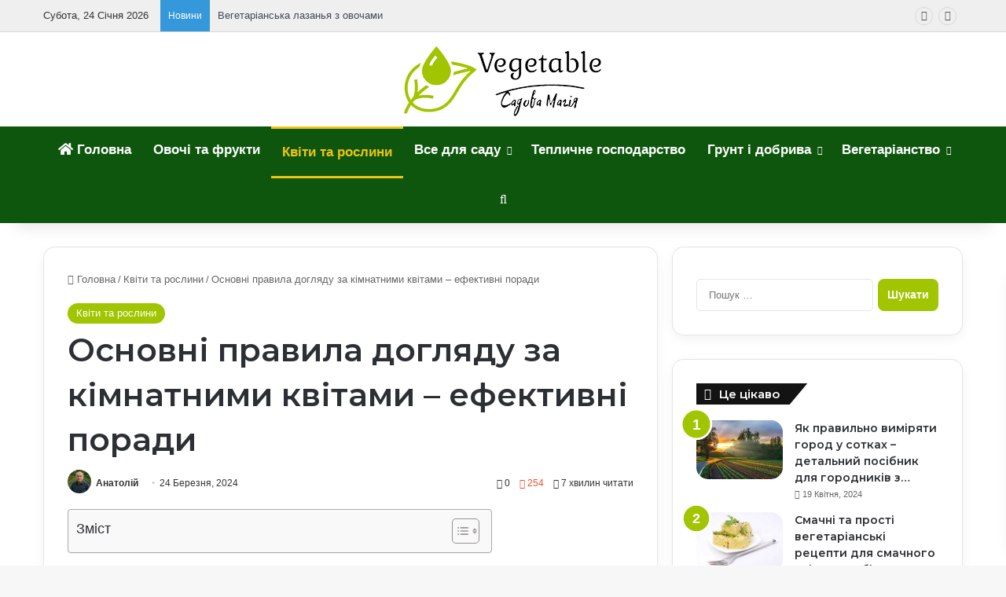

--- FILE ---
content_type: text/html; charset=UTF-8
request_url: https://vegetable.com.ua/osnovni-pravila-doglyadu-za-kimnatnimi-kvitami-efektivni-poradi/
body_size: 41199
content:
<!DOCTYPE html>
<html lang="uk" class="" data-skin="light">
<head>
	<meta charset="UTF-8" />
	<link rel="profile" href="https://gmpg.org/xfn/11" />
	<!-- Manifest added by SuperPWA - Progressive Web Apps Plugin For WordPress -->
<link rel="manifest" href="/superpwa-manifest-nginx.json">
<meta name="theme-color" content="#D5E0EB">
<!-- / SuperPWA.com -->
<meta name='robots' content='index, follow, max-image-preview:large, max-snippet:-1, max-video-preview:-1' />
	<style>img:is([sizes="auto" i], [sizes^="auto," i]) { contain-intrinsic-size: 3000px 1500px }</style>
	
	<title>Основні правила догляду за кімнатними квітами: ефективні поради</title>
	<meta name="description" content="Дізнайтеся основні правила догляду за кімнатними квітами та отримайте ефективні поради для збереження їх краси та здоров&#039;я." />
	<link rel="canonical" href="https://vegetable.com.ua/osnovni-pravila-doglyadu-za-kimnatnimi-kvitami-efektivni-poradi/" />
	<meta property="og:locale" content="uk_UA" />
	<meta property="og:type" content="article" />
	<meta property="og:title" content="Основні правила догляду за кімнатними квітами - ефективні поради" />
	<meta property="og:description" content="Дізнайтеся основні правила догляду за кімнатними квітами та отримайте ефективні поради для збереження їх краси та здоров&#039;я." />
	<meta property="og:url" content="https://vegetable.com.ua/osnovni-pravila-doglyadu-za-kimnatnimi-kvitami-efektivni-poradi/" />
	<meta property="og:site_name" content="Vegetable - Садова Магія" />
	<meta property="article:published_time" content="2024-03-24T19:12:49+00:00" />
	<meta property="og:image" content="https://vegetable.com.ua/wp-content/uploads/logo-04.png" />
	<meta property="og:image:width" content="761" />
	<meta property="og:image:height" content="458" />
	<meta property="og:image:type" content="image/png" />
	<meta name="author" content="Анатолій" />
	<meta name="twitter:card" content="summary_large_image" />


<link rel='dns-prefetch' href='//www.googletagmanager.com' />
<link rel='dns-prefetch' href='//pagead2.googlesyndication.com' />

		<style type="text/css">
			:root{				
			--tie-preset-gradient-1: linear-gradient(135deg, rgba(6, 147, 227, 1) 0%, rgb(155, 81, 224) 100%);
			--tie-preset-gradient-2: linear-gradient(135deg, rgb(122, 220, 180) 0%, rgb(0, 208, 130) 100%);
			--tie-preset-gradient-3: linear-gradient(135deg, rgba(252, 185, 0, 1) 0%, rgba(255, 105, 0, 1) 100%);
			--tie-preset-gradient-4: linear-gradient(135deg, rgba(255, 105, 0, 1) 0%, rgb(207, 46, 46) 100%);
			--tie-preset-gradient-5: linear-gradient(135deg, rgb(238, 238, 238) 0%, rgb(169, 184, 195) 100%);
			--tie-preset-gradient-6: linear-gradient(135deg, rgb(74, 234, 220) 0%, rgb(151, 120, 209) 20%, rgb(207, 42, 186) 40%, rgb(238, 44, 130) 60%, rgb(251, 105, 98) 80%, rgb(254, 248, 76) 100%);
			--tie-preset-gradient-7: linear-gradient(135deg, rgb(255, 206, 236) 0%, rgb(152, 150, 240) 100%);
			--tie-preset-gradient-8: linear-gradient(135deg, rgb(254, 205, 165) 0%, rgb(254, 45, 45) 50%, rgb(107, 0, 62) 100%);
			--tie-preset-gradient-9: linear-gradient(135deg, rgb(255, 203, 112) 0%, rgb(199, 81, 192) 50%, rgb(65, 88, 208) 100%);
			--tie-preset-gradient-10: linear-gradient(135deg, rgb(255, 245, 203) 0%, rgb(182, 227, 212) 50%, rgb(51, 167, 181) 100%);
			--tie-preset-gradient-11: linear-gradient(135deg, rgb(202, 248, 128) 0%, rgb(113, 206, 126) 100%);
			--tie-preset-gradient-12: linear-gradient(135deg, rgb(2, 3, 129) 0%, rgb(40, 116, 252) 100%);
			--tie-preset-gradient-13: linear-gradient(135deg, #4D34FA, #ad34fa);
			--tie-preset-gradient-14: linear-gradient(135deg, #0057FF, #31B5FF);
			--tie-preset-gradient-15: linear-gradient(135deg, #FF007A, #FF81BD);
			--tie-preset-gradient-16: linear-gradient(135deg, #14111E, #4B4462);
			--tie-preset-gradient-17: linear-gradient(135deg, #F32758, #FFC581);

			
					--main-nav-background: #FFFFFF;
					--main-nav-secondry-background: rgba(0,0,0,0.03);
					--main-nav-primary-color: #0088ff;
					--main-nav-contrast-primary-color: #FFFFFF;
					--main-nav-text-color: #2c2f34;
					--main-nav-secondry-text-color: rgba(0,0,0,0.5);
					--main-nav-main-border-color: rgba(0,0,0,0.1);
					--main-nav-secondry-border-color: rgba(0,0,0,0.08);
				--tie-buttons-radius: 8px;
			}
		</style>
	<meta name="viewport" content="width=device-width, initial-scale=1.0" /><style id='wp-block-library-theme-inline-css' type='text/css'>
.wp-block-audio :where(figcaption){color:#555;font-size:13px;text-align:center}.is-dark-theme .wp-block-audio :where(figcaption){color:#ffffffa6}.wp-block-audio{margin:0 0 1em}.wp-block-code{border:1px solid #ccc;border-radius:4px;font-family:Menlo,Consolas,monaco,monospace;padding:.8em 1em}.wp-block-embed :where(figcaption){color:#555;font-size:13px;text-align:center}.is-dark-theme .wp-block-embed :where(figcaption){color:#ffffffa6}.wp-block-embed{margin:0 0 1em}.blocks-gallery-caption{color:#555;font-size:13px;text-align:center}.is-dark-theme .blocks-gallery-caption{color:#ffffffa6}:root :where(.wp-block-image figcaption){color:#555;font-size:13px;text-align:center}.is-dark-theme :root :where(.wp-block-image figcaption){color:#ffffffa6}.wp-block-image{margin:0 0 1em}.wp-block-pullquote{border-bottom:4px solid;border-top:4px solid;color:currentColor;margin-bottom:1.75em}.wp-block-pullquote cite,.wp-block-pullquote footer,.wp-block-pullquote__citation{color:currentColor;font-size:.8125em;font-style:normal;text-transform:uppercase}.wp-block-quote{border-left:.25em solid;margin:0 0 1.75em;padding-left:1em}.wp-block-quote cite,.wp-block-quote footer{color:currentColor;font-size:.8125em;font-style:normal;position:relative}.wp-block-quote:where(.has-text-align-right){border-left:none;border-right:.25em solid;padding-left:0;padding-right:1em}.wp-block-quote:where(.has-text-align-center){border:none;padding-left:0}.wp-block-quote.is-large,.wp-block-quote.is-style-large,.wp-block-quote:where(.is-style-plain){border:none}.wp-block-search .wp-block-search__label{font-weight:700}.wp-block-search__button{border:1px solid #ccc;padding:.375em .625em}:where(.wp-block-group.has-background){padding:1.25em 2.375em}.wp-block-separator.has-css-opacity{opacity:.4}.wp-block-separator{border:none;border-bottom:2px solid;margin-left:auto;margin-right:auto}.wp-block-separator.has-alpha-channel-opacity{opacity:1}.wp-block-separator:not(.is-style-wide):not(.is-style-dots){width:100px}.wp-block-separator.has-background:not(.is-style-dots){border-bottom:none;height:1px}.wp-block-separator.has-background:not(.is-style-wide):not(.is-style-dots){height:2px}.wp-block-table{margin:0 0 1em}.wp-block-table td,.wp-block-table th{word-break:normal}.wp-block-table :where(figcaption){color:#555;font-size:13px;text-align:center}.is-dark-theme .wp-block-table :where(figcaption){color:#ffffffa6}.wp-block-video :where(figcaption){color:#555;font-size:13px;text-align:center}.is-dark-theme .wp-block-video :where(figcaption){color:#ffffffa6}.wp-block-video{margin:0 0 1em}:root :where(.wp-block-template-part.has-background){margin-bottom:0;margin-top:0;padding:1.25em 2.375em}
</style>
<style id='classic-theme-styles-inline-css' type='text/css'>
/*! This file is auto-generated */
.wp-block-button__link{color:#fff;background-color:#32373c;border-radius:9999px;box-shadow:none;text-decoration:none;padding:calc(.667em + 2px) calc(1.333em + 2px);font-size:1.125em}.wp-block-file__button{background:#32373c;color:#fff;text-decoration:none}
</style>
<style id='global-styles-inline-css' type='text/css'>
:root{--wp--preset--aspect-ratio--square: 1;--wp--preset--aspect-ratio--4-3: 4/3;--wp--preset--aspect-ratio--3-4: 3/4;--wp--preset--aspect-ratio--3-2: 3/2;--wp--preset--aspect-ratio--2-3: 2/3;--wp--preset--aspect-ratio--16-9: 16/9;--wp--preset--aspect-ratio--9-16: 9/16;--wp--preset--color--black: #000000;--wp--preset--color--cyan-bluish-gray: #abb8c3;--wp--preset--color--white: #ffffff;--wp--preset--color--pale-pink: #f78da7;--wp--preset--color--vivid-red: #cf2e2e;--wp--preset--color--luminous-vivid-orange: #ff6900;--wp--preset--color--luminous-vivid-amber: #fcb900;--wp--preset--color--light-green-cyan: #7bdcb5;--wp--preset--color--vivid-green-cyan: #00d084;--wp--preset--color--pale-cyan-blue: #8ed1fc;--wp--preset--color--vivid-cyan-blue: #0693e3;--wp--preset--color--vivid-purple: #9b51e0;--wp--preset--color--global-color: #a1c500;--wp--preset--gradient--vivid-cyan-blue-to-vivid-purple: linear-gradient(135deg,rgba(6,147,227,1) 0%,rgb(155,81,224) 100%);--wp--preset--gradient--light-green-cyan-to-vivid-green-cyan: linear-gradient(135deg,rgb(122,220,180) 0%,rgb(0,208,130) 100%);--wp--preset--gradient--luminous-vivid-amber-to-luminous-vivid-orange: linear-gradient(135deg,rgba(252,185,0,1) 0%,rgba(255,105,0,1) 100%);--wp--preset--gradient--luminous-vivid-orange-to-vivid-red: linear-gradient(135deg,rgba(255,105,0,1) 0%,rgb(207,46,46) 100%);--wp--preset--gradient--very-light-gray-to-cyan-bluish-gray: linear-gradient(135deg,rgb(238,238,238) 0%,rgb(169,184,195) 100%);--wp--preset--gradient--cool-to-warm-spectrum: linear-gradient(135deg,rgb(74,234,220) 0%,rgb(151,120,209) 20%,rgb(207,42,186) 40%,rgb(238,44,130) 60%,rgb(251,105,98) 80%,rgb(254,248,76) 100%);--wp--preset--gradient--blush-light-purple: linear-gradient(135deg,rgb(255,206,236) 0%,rgb(152,150,240) 100%);--wp--preset--gradient--blush-bordeaux: linear-gradient(135deg,rgb(254,205,165) 0%,rgb(254,45,45) 50%,rgb(107,0,62) 100%);--wp--preset--gradient--luminous-dusk: linear-gradient(135deg,rgb(255,203,112) 0%,rgb(199,81,192) 50%,rgb(65,88,208) 100%);--wp--preset--gradient--pale-ocean: linear-gradient(135deg,rgb(255,245,203) 0%,rgb(182,227,212) 50%,rgb(51,167,181) 100%);--wp--preset--gradient--electric-grass: linear-gradient(135deg,rgb(202,248,128) 0%,rgb(113,206,126) 100%);--wp--preset--gradient--midnight: linear-gradient(135deg,rgb(2,3,129) 0%,rgb(40,116,252) 100%);--wp--preset--font-size--small: 13px;--wp--preset--font-size--medium: 20px;--wp--preset--font-size--large: 36px;--wp--preset--font-size--x-large: 42px;--wp--preset--spacing--20: 0.44rem;--wp--preset--spacing--30: 0.67rem;--wp--preset--spacing--40: 1rem;--wp--preset--spacing--50: 1.5rem;--wp--preset--spacing--60: 2.25rem;--wp--preset--spacing--70: 3.38rem;--wp--preset--spacing--80: 5.06rem;--wp--preset--shadow--natural: 6px 6px 9px rgba(0, 0, 0, 0.2);--wp--preset--shadow--deep: 12px 12px 50px rgba(0, 0, 0, 0.4);--wp--preset--shadow--sharp: 6px 6px 0px rgba(0, 0, 0, 0.2);--wp--preset--shadow--outlined: 6px 6px 0px -3px rgba(255, 255, 255, 1), 6px 6px rgba(0, 0, 0, 1);--wp--preset--shadow--crisp: 6px 6px 0px rgba(0, 0, 0, 1);}:where(.is-layout-flex){gap: 0.5em;}:where(.is-layout-grid){gap: 0.5em;}body .is-layout-flex{display: flex;}.is-layout-flex{flex-wrap: wrap;align-items: center;}.is-layout-flex > :is(*, div){margin: 0;}body .is-layout-grid{display: grid;}.is-layout-grid > :is(*, div){margin: 0;}:where(.wp-block-columns.is-layout-flex){gap: 2em;}:where(.wp-block-columns.is-layout-grid){gap: 2em;}:where(.wp-block-post-template.is-layout-flex){gap: 1.25em;}:where(.wp-block-post-template.is-layout-grid){gap: 1.25em;}.has-black-color{color: var(--wp--preset--color--black) !important;}.has-cyan-bluish-gray-color{color: var(--wp--preset--color--cyan-bluish-gray) !important;}.has-white-color{color: var(--wp--preset--color--white) !important;}.has-pale-pink-color{color: var(--wp--preset--color--pale-pink) !important;}.has-vivid-red-color{color: var(--wp--preset--color--vivid-red) !important;}.has-luminous-vivid-orange-color{color: var(--wp--preset--color--luminous-vivid-orange) !important;}.has-luminous-vivid-amber-color{color: var(--wp--preset--color--luminous-vivid-amber) !important;}.has-light-green-cyan-color{color: var(--wp--preset--color--light-green-cyan) !important;}.has-vivid-green-cyan-color{color: var(--wp--preset--color--vivid-green-cyan) !important;}.has-pale-cyan-blue-color{color: var(--wp--preset--color--pale-cyan-blue) !important;}.has-vivid-cyan-blue-color{color: var(--wp--preset--color--vivid-cyan-blue) !important;}.has-vivid-purple-color{color: var(--wp--preset--color--vivid-purple) !important;}.has-black-background-color{background-color: var(--wp--preset--color--black) !important;}.has-cyan-bluish-gray-background-color{background-color: var(--wp--preset--color--cyan-bluish-gray) !important;}.has-white-background-color{background-color: var(--wp--preset--color--white) !important;}.has-pale-pink-background-color{background-color: var(--wp--preset--color--pale-pink) !important;}.has-vivid-red-background-color{background-color: var(--wp--preset--color--vivid-red) !important;}.has-luminous-vivid-orange-background-color{background-color: var(--wp--preset--color--luminous-vivid-orange) !important;}.has-luminous-vivid-amber-background-color{background-color: var(--wp--preset--color--luminous-vivid-amber) !important;}.has-light-green-cyan-background-color{background-color: var(--wp--preset--color--light-green-cyan) !important;}.has-vivid-green-cyan-background-color{background-color: var(--wp--preset--color--vivid-green-cyan) !important;}.has-pale-cyan-blue-background-color{background-color: var(--wp--preset--color--pale-cyan-blue) !important;}.has-vivid-cyan-blue-background-color{background-color: var(--wp--preset--color--vivid-cyan-blue) !important;}.has-vivid-purple-background-color{background-color: var(--wp--preset--color--vivid-purple) !important;}.has-black-border-color{border-color: var(--wp--preset--color--black) !important;}.has-cyan-bluish-gray-border-color{border-color: var(--wp--preset--color--cyan-bluish-gray) !important;}.has-white-border-color{border-color: var(--wp--preset--color--white) !important;}.has-pale-pink-border-color{border-color: var(--wp--preset--color--pale-pink) !important;}.has-vivid-red-border-color{border-color: var(--wp--preset--color--vivid-red) !important;}.has-luminous-vivid-orange-border-color{border-color: var(--wp--preset--color--luminous-vivid-orange) !important;}.has-luminous-vivid-amber-border-color{border-color: var(--wp--preset--color--luminous-vivid-amber) !important;}.has-light-green-cyan-border-color{border-color: var(--wp--preset--color--light-green-cyan) !important;}.has-vivid-green-cyan-border-color{border-color: var(--wp--preset--color--vivid-green-cyan) !important;}.has-pale-cyan-blue-border-color{border-color: var(--wp--preset--color--pale-cyan-blue) !important;}.has-vivid-cyan-blue-border-color{border-color: var(--wp--preset--color--vivid-cyan-blue) !important;}.has-vivid-purple-border-color{border-color: var(--wp--preset--color--vivid-purple) !important;}.has-vivid-cyan-blue-to-vivid-purple-gradient-background{background: var(--wp--preset--gradient--vivid-cyan-blue-to-vivid-purple) !important;}.has-light-green-cyan-to-vivid-green-cyan-gradient-background{background: var(--wp--preset--gradient--light-green-cyan-to-vivid-green-cyan) !important;}.has-luminous-vivid-amber-to-luminous-vivid-orange-gradient-background{background: var(--wp--preset--gradient--luminous-vivid-amber-to-luminous-vivid-orange) !important;}.has-luminous-vivid-orange-to-vivid-red-gradient-background{background: var(--wp--preset--gradient--luminous-vivid-orange-to-vivid-red) !important;}.has-very-light-gray-to-cyan-bluish-gray-gradient-background{background: var(--wp--preset--gradient--very-light-gray-to-cyan-bluish-gray) !important;}.has-cool-to-warm-spectrum-gradient-background{background: var(--wp--preset--gradient--cool-to-warm-spectrum) !important;}.has-blush-light-purple-gradient-background{background: var(--wp--preset--gradient--blush-light-purple) !important;}.has-blush-bordeaux-gradient-background{background: var(--wp--preset--gradient--blush-bordeaux) !important;}.has-luminous-dusk-gradient-background{background: var(--wp--preset--gradient--luminous-dusk) !important;}.has-pale-ocean-gradient-background{background: var(--wp--preset--gradient--pale-ocean) !important;}.has-electric-grass-gradient-background{background: var(--wp--preset--gradient--electric-grass) !important;}.has-midnight-gradient-background{background: var(--wp--preset--gradient--midnight) !important;}.has-small-font-size{font-size: var(--wp--preset--font-size--small) !important;}.has-medium-font-size{font-size: var(--wp--preset--font-size--medium) !important;}.has-large-font-size{font-size: var(--wp--preset--font-size--large) !important;}.has-x-large-font-size{font-size: var(--wp--preset--font-size--x-large) !important;}
:where(.wp-block-post-template.is-layout-flex){gap: 1.25em;}:where(.wp-block-post-template.is-layout-grid){gap: 1.25em;}
:where(.wp-block-columns.is-layout-flex){gap: 2em;}:where(.wp-block-columns.is-layout-grid){gap: 2em;}
:root :where(.wp-block-pullquote){font-size: 1.5em;line-height: 1.6;}
</style>
<link rel='stylesheet' id='contact-form-7-css' href='https://vegetable.com.ua/wp-content/plugins/contact-form-7/includes/css/styles.css' type='text/css' media='all' />
<link rel='stylesheet' id='taqyeem-buttons-style-css' href='https://vegetable.com.ua/wp-content/plugins/taqyeem-buttons/assets/style.css' type='text/css' media='all' />
<link rel='stylesheet' id='ez-toc-css' href='https://vegetable.com.ua/wp-content/plugins/easy-table-of-contents/assets/css/screen.min.css' type='text/css' media='all' />
<style id='ez-toc-inline-css' type='text/css'>
div#ez-toc-container .ez-toc-title {font-size: 120%;}div#ez-toc-container .ez-toc-title {font-weight: 500;}div#ez-toc-container ul li , div#ez-toc-container ul li a {font-size: 95%;}div#ez-toc-container ul li , div#ez-toc-container ul li a {font-weight: 500;}div#ez-toc-container nav ul ul li {font-size: 90%;}div#ez-toc-container {width: 75%;}.ez-toc-box-title {font-weight: bold; margin-bottom: 10px; text-align: center; text-transform: uppercase; letter-spacing: 1px; color: #666; padding-bottom: 5px;position:absolute;top:-4%;left:5%;background-color: inherit;transition: top 0.3s ease;}.ez-toc-box-title.toc-closed {top:-25%;}
.ez-toc-container-direction {direction: ltr;}.ez-toc-counter ul {direction: ltr;counter-reset: item ;}.ez-toc-counter nav ul li a::before {content: counter(item, disc) '  ';margin-right: .2em; counter-increment: item;flex-grow: 0;flex-shrink: 0;float: left; }.ez-toc-widget-direction {direction: ltr;}.ez-toc-widget-container ul {direction: ltr;counter-reset: item ;}.ez-toc-widget-container nav ul li a::before {content: counter(item, disc) '  ';margin-right: .2em; counter-increment: item;flex-grow: 0;flex-shrink: 0;float: left; }
</style>
<link rel='stylesheet' id='tie-css-base-css' href='https://vegetable.com.ua/wp-content/themes/jannah/assets/css/base.min.css' type='text/css' media='all' />
<link rel='stylesheet' id='tie-css-styles-css' href='https://vegetable.com.ua/wp-content/themes/jannah/assets/css/style.min.css' type='text/css' media='all' />
<link rel='stylesheet' id='tie-css-widgets-css' href='https://vegetable.com.ua/wp-content/themes/jannah/assets/css/widgets.min.css' type='text/css' media='all' />
<link rel='stylesheet' id='tie-css-helpers-css' href='https://vegetable.com.ua/wp-content/themes/jannah/assets/css/helpers.min.css' type='text/css' media='all' />
<link rel='stylesheet' id='tie-fontawesome5-css' href='https://vegetable.com.ua/wp-content/themes/jannah/assets/css/fontawesome.css' type='text/css' media='all' />
<link rel='stylesheet' id='tie-css-shortcodes-css' href='https://vegetable.com.ua/wp-content/themes/jannah/assets/css/plugins/shortcodes.min.css' type='text/css' media='all' />
<link rel='stylesheet' id='tie-css-single-css' href='https://vegetable.com.ua/wp-content/themes/jannah/assets/css/single.min.css' type='text/css' media='all' />
<link rel='stylesheet' id='tie-css-print-css' href='https://vegetable.com.ua/wp-content/themes/jannah/assets/css/print.css' type='text/css' media='print' />
<link rel='stylesheet' id='taqyeem-styles-css' href='https://vegetable.com.ua/wp-content/themes/jannah/assets/css/plugins/taqyeem.min.css' type='text/css' media='all' />
<style id='taqyeem-styles-inline-css' type='text/css'>
.wf-active .logo-text,.wf-active h1,.wf-active h2,.wf-active h3,.wf-active h4,.wf-active h5,.wf-active h6,.wf-active .the-subtitle{font-family: 'Montserrat';}#main-nav .main-menu > ul > li > a{font-size: 17px;font-weight: 600;}:root:root{--brand-color: #a1c500;--dark-brand-color: #6f9300;--bright-color: #FFFFFF;--base-color: #2c2f34;}#reading-position-indicator{box-shadow: 0 0 10px rgba( 161,197,0,0.7);}:root:root{--brand-color: #a1c500;--dark-brand-color: #6f9300;--bright-color: #FFFFFF;--base-color: #2c2f34;}#reading-position-indicator{box-shadow: 0 0 10px rgba( 161,197,0,0.7);}.tie-weather-widget.widget,.container-wrapper{box-shadow: 0 5px 15px 0 rgba(0,0,0,0.05);}.dark-skin .tie-weather-widget.widget,.dark-skin .container-wrapper{box-shadow: 0 5px 15px 0 rgba(0,0,0,0.2);}#top-nav,#top-nav .sub-menu,#top-nav .comp-sub-menu,#top-nav .ticker-content,#top-nav .ticker-swipe,.top-nav-boxed #top-nav .topbar-wrapper,.top-nav-dark .top-menu ul,#autocomplete-suggestions.search-in-top-nav{background-color : #efefef;}#top-nav *,#autocomplete-suggestions.search-in-top-nav{border-color: rgba( #000000,0.08);}#top-nav .icon-basecloud-bg:after{color: #efefef;}#top-nav a:not(:hover),#top-nav input,#top-nav #search-submit,#top-nav .fa-spinner,#top-nav .dropdown-social-icons li a span,#top-nav .components > li .social-link:not(:hover) span,#autocomplete-suggestions.search-in-top-nav a{color: #434955;}#top-nav input::-moz-placeholder{color: #434955;}#top-nav input:-moz-placeholder{color: #434955;}#top-nav input:-ms-input-placeholder{color: #434955;}#top-nav input::-webkit-input-placeholder{color: #434955;}#top-nav,.search-in-top-nav{--tie-buttons-color: #a0c400;--tie-buttons-border-color: #a0c400;--tie-buttons-text: #FFFFFF;--tie-buttons-hover-color: #82a600;}#top-nav a:hover,#top-nav .menu li:hover > a,#top-nav .menu > .tie-current-menu > a,#top-nav .components > li:hover > a,#top-nav .components #search-submit:hover,#autocomplete-suggestions.search-in-top-nav .post-title a:hover{color: #a0c400;}#top-nav,#top-nav .comp-sub-menu,#top-nav .tie-weather-widget{color: #333333;}#autocomplete-suggestions.search-in-top-nav .post-meta,#autocomplete-suggestions.search-in-top-nav .post-meta a:not(:hover){color: rgba( 51,51,51,0.7 );}#top-nav .weather-icon .icon-cloud,#top-nav .weather-icon .icon-basecloud-bg,#top-nav .weather-icon .icon-cloud-behind{color: #333333 !important;}#top-nav .breaking-title{color: #FFFFFF;}#top-nav .breaking-title:before{background-color: #3498db;}#top-nav .breaking-news-nav li:hover{background-color: #3498db;border-color: #3498db;}#main-nav,#main-nav .menu-sub-content,#main-nav .comp-sub-menu,#main-nav ul.cats-vertical li a.is-active,#main-nav ul.cats-vertical li a:hover,#autocomplete-suggestions.search-in-main-nav{background-color: #0e560d;}#main-nav{border-width: 0;}#theme-header #main-nav:not(.fixed-nav){bottom: 0;}#main-nav .icon-basecloud-bg:after{color: #0e560d;}#autocomplete-suggestions.search-in-main-nav{border-color: rgba(255,255,255,0.07);}.main-nav-boxed #main-nav .main-menu-wrapper{border-width: 0;}#main-nav a:not(:hover),#main-nav a.social-link:not(:hover) span,#main-nav .dropdown-social-icons li a span,#autocomplete-suggestions.search-in-main-nav a{color: #ffffff;}.main-nav,.search-in-main-nav{--main-nav-primary-color: #f1c40f;--tie-buttons-color: #f1c40f;--tie-buttons-border-color: #f1c40f;--tie-buttons-text: #FFFFFF;--tie-buttons-hover-color: #d3a600;}#main-nav .mega-links-head:after,#main-nav .cats-horizontal a.is-active,#main-nav .cats-horizontal a:hover,#main-nav .spinner > div{background-color: #f1c40f;}#main-nav .menu ul li:hover > a,#main-nav .menu ul li.current-menu-item:not(.mega-link-column) > a,#main-nav .components a:hover,#main-nav .components > li:hover > a,#main-nav #search-submit:hover,#main-nav .cats-vertical a.is-active,#main-nav .cats-vertical a:hover,#main-nav .mega-menu .post-meta a:hover,#main-nav .mega-menu .post-box-title a:hover,#autocomplete-suggestions.search-in-main-nav a:hover,#main-nav .spinner-circle:after{color: #f1c40f;}#main-nav .menu > li.tie-current-menu > a,#main-nav .menu > li:hover > a,.theme-header #main-nav .mega-menu .cats-horizontal a.is-active,.theme-header #main-nav .mega-menu .cats-horizontal a:hover{color: #FFFFFF;}#main-nav .menu > li.tie-current-menu > a:before,#main-nav .menu > li:hover > a:before{border-top-color: #FFFFFF;}#main-nav,#main-nav input,#main-nav #search-submit,#main-nav .fa-spinner,#main-nav .comp-sub-menu,#main-nav .tie-weather-widget{color: #ffffff;}#main-nav input::-moz-placeholder{color: #ffffff;}#main-nav input:-moz-placeholder{color: #ffffff;}#main-nav input:-ms-input-placeholder{color: #ffffff;}#main-nav input::-webkit-input-placeholder{color: #ffffff;}#main-nav .mega-menu .post-meta,#main-nav .mega-menu .post-meta a,#autocomplete-suggestions.search-in-main-nav .post-meta{color: rgba(255,255,255,0.6);}#main-nav .weather-icon .icon-cloud,#main-nav .weather-icon .icon-basecloud-bg,#main-nav .weather-icon .icon-cloud-behind{color: #ffffff !important;}#footer{background-color: #0e560d;}#site-info{background-color: #0e560d;}#footer .posts-list-counter .posts-list-items li.widget-post-list:before{border-color: #0e560d;}#footer .timeline-widget a .date:before{border-color: rgba(14,86,13,0.8);}#footer .footer-boxed-widget-area,#footer textarea,#footer input:not([type=submit]),#footer select,#footer code,#footer kbd,#footer pre,#footer samp,#footer .show-more-button,#footer .slider-links .tie-slider-nav span,#footer #wp-calendar,#footer #wp-calendar tbody td,#footer #wp-calendar thead th,#footer .widget.buddypress .item-options a{border-color: rgba(255,255,255,0.1);}#footer .social-statistics-widget .white-bg li.social-icons-item a,#footer .widget_tag_cloud .tagcloud a,#footer .latest-tweets-widget .slider-links .tie-slider-nav span,#footer .widget_layered_nav_filters a{border-color: rgba(255,255,255,0.1);}#footer .social-statistics-widget .white-bg li:before{background: rgba(255,255,255,0.1);}.site-footer #wp-calendar tbody td{background: rgba(255,255,255,0.02);}#footer .white-bg .social-icons-item a span.followers span,#footer .circle-three-cols .social-icons-item a .followers-num,#footer .circle-three-cols .social-icons-item a .followers-name{color: rgba(255,255,255,0.8);}#footer .timeline-widget ul:before,#footer .timeline-widget a:not(:hover) .date:before{background-color: #003800;}#footer .widget-title,#footer .widget-title a:not(:hover){color: #00bf80;}#footer,#footer textarea,#footer input:not([type='submit']),#footer select,#footer #wp-calendar tbody,#footer .tie-slider-nav li span:not(:hover),#footer .widget_categories li a:before,#footer .widget_product_categories li a:before,#footer .widget_layered_nav li a:before,#footer .widget_archive li a:before,#footer .widget_nav_menu li a:before,#footer .widget_meta li a:before,#footer .widget_pages li a:before,#footer .widget_recent_entries li a:before,#footer .widget_display_forums li a:before,#footer .widget_display_views li a:before,#footer .widget_rss li a:before,#footer .widget_display_stats dt:before,#footer .subscribe-widget-content h3,#footer .about-author .social-icons a:not(:hover) span{color: #bbbbbb;}#footer post-widget-body .meta-item,#footer .post-meta,#footer .stream-title,#footer.dark-skin .timeline-widget .date,#footer .wp-caption .wp-caption-text,#footer .rss-date{color: rgba(187,187,187,0.7);}#footer input::-moz-placeholder{color: #bbbbbb;}#footer input:-moz-placeholder{color: #bbbbbb;}#footer input:-ms-input-placeholder{color: #bbbbbb;}#footer input::-webkit-input-placeholder{color: #bbbbbb;}blockquote.quote-light,blockquote.quote-simple,q,blockquote{background: rgba(181,196,125,0.28);}body .mag-box .breaking,body .social-icons-widget .social-icons-item .social-link,body .widget_product_tag_cloud a,body .widget_tag_cloud a,body .post-tags a,body .widget_layered_nav_filters a,body .post-bottom-meta-title,body .post-bottom-meta a,body .post-cat,body .show-more-button,body #instagram-link.is-expanded .follow-button,body .cat-counter a + span,body .mag-box-options .slider-arrow-nav a,body .main-menu .cats-horizontal li a,body #instagram-link.is-compact,body .pages-numbers a,body .pages-nav-item,body .bp-pagination-links .page-numbers,body .fullwidth-area .widget_tag_cloud .tagcloud a,body ul.breaking-news-nav li.jnt-prev,body ul.breaking-news-nav li.jnt-next,body #tie-popup-search-mobile table.gsc-search-box{border-radius: 35px;}body .mag-box ul.breaking-news-nav li{border: 0 !important;}body #instagram-link.is-compact{padding-right: 40px;padding-left: 40px;}body .post-bottom-meta-title,body .post-bottom-meta a,body .more-link{padding-right: 15px;padding-left: 15px;}body #masonry-grid .container-wrapper .post-thumb img{border-radius: 0px;}body .video-thumbnail,body .review-item,body .review-summary,body .user-rate-wrap,body textarea,body input,body select{border-radius: 5px;}body .post-content-slideshow,body #tie-read-next,body .prev-next-post-nav .post-thumb,body .post-thumb img,body .container-wrapper,body .tie-popup-container .container-wrapper,body .widget,body .grid-slider-wrapper .grid-item,body .slider-vertical-navigation .slide,body .boxed-slider:not(.grid-slider-wrapper) .slide,body .buddypress-wrap .activity-list .load-more a,body .buddypress-wrap .activity-list .load-newest a,body .woocommerce .products .product .product-img img,body .woocommerce .products .product .product-img,body .woocommerce .woocommerce-tabs,body .woocommerce div.product .related.products,body .woocommerce div.product .up-sells.products,body .woocommerce .cart_totals,.woocommerce .cross-sells,body .big-thumb-left-box-inner,body .miscellaneous-box .posts-items li:first-child,body .single-big-img,body .masonry-with-spaces .container-wrapper .slide,body .news-gallery-items li .post-thumb,body .scroll-2-box .slide,.magazine1.archive:not(.bbpress) .entry-header-outer,.magazine1.search .entry-header-outer,.magazine1.archive:not(.bbpress) .mag-box .container-wrapper,.magazine1.search .mag-box .container-wrapper,body.magazine1 .entry-header-outer + .mag-box,body .digital-rating-static,body .entry q,body .entry blockquote,body #instagram-link.is-expanded,body.single-post .featured-area,body.post-layout-8 #content,body .footer-boxed-widget-area,body .tie-video-main-slider,body .post-thumb-overlay,body .widget_media_image img,body .stream-item-mag img,body .media-page-layout .post-element{border-radius: 15px;}#subcategories-section .container-wrapper{border-radius: 15px !important;margin-top: 15px !important;border-top-width: 1px !important;}@media (max-width: 767px) {.tie-video-main-slider iframe{border-top-right-radius: 15px;border-top-left-radius: 15px;}}.magazine1.archive:not(.bbpress) .mag-box .container-wrapper,.magazine1.search .mag-box .container-wrapper{margin-top: 15px;border-top-width: 1px;}body .section-wrapper:not(.container-full) .wide-slider-wrapper .slider-main-container,body .section-wrapper:not(.container-full) .wide-slider-three-slids-wrapper{border-radius: 15px;overflow: hidden;}body .wide-slider-nav-wrapper,body .share-buttons-bottom,body .first-post-gradient li:first-child .post-thumb:after,body .scroll-2-box .post-thumb:after{border-bottom-left-radius: 15px;border-bottom-right-radius: 15px;}body .main-menu .menu-sub-content,body .comp-sub-menu{border-bottom-left-radius: 10px;border-bottom-right-radius: 10px;}body.single-post .featured-area{overflow: hidden;}body #check-also-box.check-also-left{border-top-right-radius: 15px;border-bottom-right-radius: 15px;}body #check-also-box.check-also-right{border-top-left-radius: 15px;border-bottom-left-radius: 15px;}body .mag-box .breaking-news-nav li:last-child{border-top-right-radius: 35px;border-bottom-right-radius: 35px;}body .mag-box .breaking-title:before{border-top-left-radius: 35px;border-bottom-left-radius: 35px;}body .tabs li:last-child a,body .full-overlay-title li:not(.no-post-thumb) .block-title-overlay{border-top-right-radius: 15px;}body .center-overlay-title li:not(.no-post-thumb) .block-title-overlay,body .tabs li:first-child a{border-top-left-radius: 15px;}
</style>
<script type="text/javascript" src="https://vegetable.com.ua/wp-includes/js/jquery/jquery.min.js" id="jquery-core-js"></script>
<script type="text/javascript" src="https://vegetable.com.ua/wp-includes/js/jquery/jquery-migrate.min.js" id="jquery-migrate-js"></script>

<!-- Початок фрагмента тегу Google (gtag.js), доданого за допомогою Site Kit -->
<!-- Фрагмент Google Analytics, доданий Site Kit -->
<script type="text/javascript" src="https://www.googletagmanager.com/gtag/js?id=GT-KVFVNWZ" id="google_gtagjs-js" async></script>
<script type="text/javascript" id="google_gtagjs-js-after">
/* <![CDATA[ */
window.dataLayer = window.dataLayer || [];function gtag(){dataLayer.push(arguments);}
gtag("set","linker",{"domains":["vegetable.com.ua"]});
gtag("js", new Date());
gtag("set", "developer_id.dZTNiMT", true);
gtag("config", "GT-KVFVNWZ");
/* ]]> */
</script>
<link rel="EditURI" type="application/rsd+xml" title="RSD" href="https://vegetable.com.ua/xmlrpc.php?rsd" />
<style>.pseudo-clearfy-link { color: #008acf; cursor: pointer;}.pseudo-clearfy-link:hover { text-decoration: none;}</style><script type='text/javascript'>
/* <![CDATA[ */
var taqyeem = {"ajaxurl":"https://vegetable.com.ua/wp-admin/admin-ajax.php" , "your_rating":"Your Rating:"};
/* ]]> */
</script>

<meta http-equiv="X-UA-Compatible" content="IE=edge"><!-- Clarity tracking code for https://vegetable.com.ua/ --><script>    (function(c,l,a,r,i,t,y){        c[a]=c[a]||function(){(c[a].q=c[a].q||[]).push(arguments)};        t=l.createElement(r);t.async=1;t.src="https://www.clarity.ms/tag/"+i+"?ref=bwt";        y=l.getElementsByTagName(r)[0];y.parentNode.insertBefore(t,y);    })(window, document, "clarity", "script", "kx4keynulb");</script>

<!-- Мета-теги Google AdSense додані Site Kit -->
<meta name="google-adsense-platform-account" content="ca-host-pub-2644536267352236">
<meta name="google-adsense-platform-domain" content="sitekit.withgoogle.com">
<!-- Кінцеві мета-теги Google AdSense, додані Site Kit -->

<!-- Фрагмент Google AdSense, доданий Site Kit -->
<script type="text/javascript" async="async" src="https://pagead2.googlesyndication.com/pagead/js/adsbygoogle.js?client=ca-pub-4087852017686397&amp;host=ca-host-pub-2644536267352236" crossorigin="anonymous"></script>

<!-- Кінець фрагменту Google AdSense, доданого Site Kit -->
<link rel="icon" href="https://vegetable.com.ua/wp-content/uploads/cropped-favicon-1-32x32.png" sizes="32x32" />
<link rel="icon" href="https://vegetable.com.ua/wp-content/uploads/cropped-favicon-1-192x192.png" sizes="192x192" />
<link rel="apple-touch-icon" href="https://vegetable.com.ua/wp-content/uploads/cropped-favicon-1-180x180.png" />
<meta name="msapplication-TileImage" content="https://vegetable.com.ua/wp-content/uploads/cropped-favicon-1-270x270.png" />
</head>

<body id="tie-body" class="wp-singular post-template-default single single-post postid-1032 single-format-standard wp-theme-jannah wrapper-has-shadow block-head-4 block-head-6 magazine3 magazine1 is-thumb-overlay-disabled is-desktop is-header-layout-2 sidebar-right has-sidebar post-layout-1 narrow-title-narrow-media">



<div class="background-overlay">

	<div id="tie-container" class="site tie-container">

		
		<div id="tie-wrapper">

			
<header id="theme-header" class="theme-header header-layout-2 main-nav-light main-nav-default-light main-nav-below no-stream-item top-nav-active top-nav-light top-nav-default-light top-nav-above has-shadow has-normal-width-logo mobile-header-default">
	
<nav id="top-nav"  class="has-date-breaking-components top-nav header-nav has-breaking-news" aria-label="Secondary Navigation">
	<div class="container">
		<div class="topbar-wrapper">

			
					<div class="topbar-today-date">
						Субота, 24 Січня 2026					</div>
					
			<div class="tie-alignleft">
				
<div class="breaking controls-is-active">

	<span class="breaking-title">
		<span class="tie-icon-bolt breaking-icon" aria-hidden="true"></span>
		<span class="breaking-title-text">Новини</span>
	</span>

	<ul id="breaking-news-in-header" class="breaking-news" data-type="reveal" data-arrows="true" data-speed="4500">

		
							<li class="news-item">
								<a href="https://vegetable.com.ua/vegetarianska-lazanya-z-ovochami/">Вегетаріанська лазанья з овочами</a>
							</li>

							
							<li class="news-item">
								<a href="https://vegetable.com.ua/kachki-ta-kuri-proti-slimakiv/">Качки та кури проти слимаків</a>
							</li>

							
							<li class="news-item">
								<a href="https://vegetable.com.ua/vegetarianstvo-yak-duxovna-praktika/">Вегетаріанство як духовна практика</a>
							</li>

							
							<li class="news-item">
								<a href="https://vegetable.com.ua/redka-bila-tsilitelka/">Редька біла цілителька</a>
							</li>

							
							<li class="news-item">
								<a href="https://vegetable.com.ua/rizobakterii-azotni-fiksatori/">Ризобактерії азотні фіксатори</a>
							</li>

							
							<li class="news-item">
								<a href="https://vegetable.com.ua/kava-ta-chaj-vidlyakuyut-slimakiv/">Кава та чай відлякують слимаків</a>
							</li>

							
							<li class="news-item">
								<a href="https://vegetable.com.ua/zdorovij-grunt-zdorovi-roslini/">Здоровий ґрунт здорові рослини</a>
							</li>

							
							<li class="news-item">
								<a href="https://vegetable.com.ua/navisi-z-polikarbonatom-dlya-svitla/">Навіси з полікарбонатом для світла</a>
							</li>

							
							<li class="news-item">
								<a href="https://vegetable.com.ua/sonyashniki-sonyachni-giganti/">Соняшники сонячні гіганти</a>
							</li>

							
							<li class="news-item">
								<a href="https://vegetable.com.ua/nastij-polinu-proti-listogriziv/">Настій полину проти листогризів</a>
							</li>

							
	</ul>
</div><!-- #breaking /-->
			</div><!-- .tie-alignleft /-->

			<div class="tie-alignright">
				<ul class="components"></ul><!-- Components -->			</div><!-- .tie-alignright /-->

		</div><!-- .topbar-wrapper /-->
	</div><!-- .container /-->
</nav><!-- #top-nav /-->

<div class="container header-container">
	<div class="tie-row logo-row">

		
		<div class="logo-wrapper">
			<div class="tie-col-md-4 logo-container clearfix">
				<div id="mobile-header-components-area_1" class="mobile-header-components"><ul class="components"><li class="mobile-component_menu custom-menu-link"><a href="#" id="mobile-menu-icon" class=""><span class="tie-mobile-menu-icon nav-icon is-layout-1"></span><span class="screen-reader-text">Меню</span></a></li></ul></div>
		<div id="logo" class="image-logo" style="margin-top: 10px; margin-bottom: 10px;">

			
			<a title="Vegetable - Садова Магія" href="https://vegetable.com.ua/">
				
				<picture class="tie-logo-default tie-logo-picture">
					
					<source class="tie-logo-source-default tie-logo-source" srcset="https://vegetable.com.ua/wp-content/uploads/logo-10.png">
					<img class="tie-logo-img-default tie-logo-img" src="https://vegetable.com.ua/wp-content/uploads/logo-10.png" alt="Vegetable - Садова Магія" width="300" height="100" style="max-height:100px; width: auto;" />
				</picture>
						</a>

			
		</div><!-- #logo /-->

		<div id="mobile-header-components-area_2" class="mobile-header-components"><ul class="components"><li class="mobile-component_search custom-menu-link">
				<a href="#" class="tie-search-trigger-mobile">
					<span class="tie-icon-search tie-search-icon" aria-hidden="true"></span>
					<span class="screen-reader-text">Пошук</span>
				</a>
			</li></ul></div>			</div><!-- .tie-col /-->
		</div><!-- .logo-wrapper /-->

		
	</div><!-- .tie-row /-->
</div><!-- .container /-->

<div class="main-nav-wrapper">
	<nav id="main-nav" data-skin="search-in-main-nav" class="main-nav header-nav live-search-parent menu-style-border-top menu-style-border-bottom menu-style-minimal"  aria-label="Primary Navigation">
		<div class="container">

			<div class="main-menu-wrapper">

				
				<div id="menu-components-wrap">

					
					<div class="main-menu main-menu-wrap">
						<div id="main-nav-menu" class="main-menu header-menu"><ul id="menu-holovne-menyu" class="menu"><li id="menu-item-433" class="menu-item menu-item-type-post_type menu-item-object-page menu-item-home menu-item-433 menu-item-has-icon"><a href="https://vegetable.com.ua/"> <span aria-hidden="true" class="tie-menu-icon fas fa-home"></span> Головна</a></li>
<li id="menu-item-8" class="menu-item menu-item-type-taxonomy menu-item-object-category menu-item-8"><a href="https://vegetable.com.ua/ovochi-ta-frukty/">Овочі та фрукти</a></li>
<li id="menu-item-7" class="menu-item menu-item-type-taxonomy menu-item-object-category current-post-ancestor current-menu-parent current-post-parent menu-item-7 tie-current-menu"><a href="https://vegetable.com.ua/kvity-ta-roslyny/">Квіти та рослини</a></li>
<li id="menu-item-406" class="menu-item menu-item-type-taxonomy menu-item-object-category menu-item-has-children menu-item-406"><a href="https://vegetable.com.ua/vse-dlya-sadu/">Все для саду</a>
<ul class="sub-menu menu-sub-content">
	<li id="menu-item-409" class="menu-item menu-item-type-taxonomy menu-item-object-category menu-item-409"><a href="https://vegetable.com.ua/vse-dlya-sadu/sadovyy-instrument/">Садовий інструмент</a></li>
	<li id="menu-item-407" class="menu-item menu-item-type-taxonomy menu-item-object-category menu-item-407"><a href="https://vegetable.com.ua/vse-dlya-sadu/sadova-tehnika/">Садова техніка</a></li>
	<li id="menu-item-410" class="menu-item menu-item-type-taxonomy menu-item-object-category menu-item-410"><a href="https://vegetable.com.ua/vse-dlya-sadu/systemy-polyvu/">Системи поливу</a></li>
	<li id="menu-item-408" class="menu-item menu-item-type-taxonomy menu-item-object-category menu-item-408"><a href="https://vegetable.com.ua/vse-dlya-sadu/sadovyy-dekor/">Садовий декор</a></li>
	<li id="menu-item-614" class="menu-item menu-item-type-taxonomy menu-item-object-category menu-item-614"><a href="https://vegetable.com.ua/vse-dlya-sadu/navisy-ta-perholy/">Навіси та перголи</a></li>
</ul>
</li>
<li id="menu-item-650" class="menu-item menu-item-type-taxonomy menu-item-object-category menu-item-650"><a href="https://vegetable.com.ua/teplytsi/">Тепличне господарство</a></li>
<li id="menu-item-419" class="menu-item menu-item-type-taxonomy menu-item-object-category menu-item-has-children menu-item-419"><a href="https://vegetable.com.ua/hrunt-i-dobryva/">Грунт і добрива</a>
<ul class="sub-menu menu-sub-content">
	<li id="menu-item-629" class="menu-item menu-item-type-taxonomy menu-item-object-category menu-item-629"><a href="https://vegetable.com.ua/hrunt-i-dobryva/pidhotovka-hruntu/">Підготовка ґрунту</a></li>
	<li id="menu-item-625" class="menu-item menu-item-type-taxonomy menu-item-object-category menu-item-625"><a href="https://vegetable.com.ua/hrunt-i-dobryva/vnesennya-dobryv/">Внесення добрив</a></li>
	<li id="menu-item-627" class="menu-item menu-item-type-taxonomy menu-item-object-category menu-item-627"><a href="https://vegetable.com.ua/hrunt-i-dobryva/zberezhennya-volohy/">Збереження вологи, полив</a></li>
	<li id="menu-item-420" class="menu-item menu-item-type-taxonomy menu-item-object-category menu-item-420"><a href="https://vegetable.com.ua/hrunt-i-dobryva/borotba-z-bur-yanamy/">Боротьба з бур&#8217;янами і шкідниками</a></li>
	<li id="menu-item-423" class="menu-item menu-item-type-taxonomy menu-item-object-category menu-item-423"><a href="https://vegetable.com.ua/hrunt-i-dobryva/zahyst-roslyn/">Захист рослин</a></li>
</ul>
</li>
<li id="menu-item-430" class="menu-item menu-item-type-taxonomy menu-item-object-category menu-item-has-children menu-item-430"><a href="https://vegetable.com.ua/vehetarianstvo/">Вегетаріанство</a>
<ul class="sub-menu menu-sub-content">
	<li id="menu-item-620" class="menu-item menu-item-type-taxonomy menu-item-object-category menu-item-620"><a href="https://vegetable.com.ua/vehetarianstvo/perehid-do-vehetarianstva/">Перехід до вегетаріанства</a></li>
	<li id="menu-item-617" class="menu-item menu-item-type-taxonomy menu-item-object-category menu-item-617"><a href="https://vegetable.com.ua/vehetarianstvo/vehetarianstvo-ta-zdorov-ya/">Вегетаріанство та здоров&#8217;я</a></li>
	<li id="menu-item-619" class="menu-item menu-item-type-taxonomy menu-item-object-category menu-item-619"><a href="https://vegetable.com.ua/vehetarianstvo/zdorovi-produkty/">Здорові продукти</a></li>
	<li id="menu-item-618" class="menu-item menu-item-type-taxonomy menu-item-object-category menu-item-618"><a href="https://vegetable.com.ua/vehetarianstvo/vehetarianski-retsepty/">Вегетаріанські рецепти</a></li>
</ul>
</li>
</ul></div>					</div><!-- .main-menu /-->

					<ul class="components">			<li class="search-compact-icon menu-item custom-menu-link">
				<a href="#" class="tie-search-trigger">
					<span class="tie-icon-search tie-search-icon" aria-hidden="true"></span>
					<span class="screen-reader-text">Пошук</span>
				</a>
			</li>
			</ul><!-- Components -->
				</div><!-- #menu-components-wrap /-->
			</div><!-- .main-menu-wrapper /-->
		</div><!-- .container /-->

			</nav><!-- #main-nav /-->
</div><!-- .main-nav-wrapper /-->

</header>

<div id="content" class="site-content container"><div id="main-content-row" class="tie-row main-content-row">

<div class="main-content tie-col-md-8 tie-col-xs-12" role="main">

	
	<article id="the-post" class="container-wrapper post-content tie-standard">

		
<header class="entry-header-outer">

	<nav id="breadcrumb"><a href="https://vegetable.com.ua/"><span class="tie-icon-home" aria-hidden="true"></span> Головна</a><em class="delimiter">/</em><a href="https://vegetable.com.ua/kvity-ta-roslyny/">Квіти та рослини</a><em class="delimiter">/</em><span class="current">Основні правила догляду за кімнатними квітами &#8211; ефективні поради</span></nav><script type="application/ld+json">{"@context":"http:\/\/schema.org","@type":"BreadcrumbList","@id":"#Breadcrumb","itemListElement":[{"@type":"ListItem","position":1,"item":{"name":"\u0413\u043e\u043b\u043e\u0432\u043d\u0430","@id":"https:\/\/vegetable.com.ua\/"}},{"@type":"ListItem","position":2,"item":{"name":"\u041a\u0432\u0456\u0442\u0438 \u0442\u0430 \u0440\u043e\u0441\u043b\u0438\u043d\u0438","@id":"https:\/\/vegetable.com.ua\/kvity-ta-roslyny\/"}}]}</script>
	<div class="entry-header">

		<span class="post-cat-wrap"><a class="post-cat tie-cat-8" href="https://vegetable.com.ua/kvity-ta-roslyny/">Квіти та рослини</a></span>
		<h1 class="post-title entry-title">
			Основні правила догляду за кімнатними квітами &#8211; ефективні поради		</h1>

		<div class="single-post-meta post-meta clearfix"><span class="author-meta single-author with-avatars"><span class="meta-item meta-author-wrapper meta-author-2">
						<span class="meta-author-avatar">
							<a href="https://vegetable.com.ua/author/anatoly/"><img src="https://vegetable.com.ua/wp-content/uploads/post-39-150x150.png" width="140" height="140" srcset="https://vegetable.com.ua/wp-content/uploads/post-39-300x300.png 2x" alt="Анатолій" class="avatar avatar-140 wp-user-avatar wp-user-avatar-140 alignnone photo" /></a>
						</span>
					<span class="meta-author"><a href="https://vegetable.com.ua/author/anatoly/" class="author-name tie-icon" title="Анатолій">Анатолій</a></span></span></span><span class="date meta-item tie-icon">24 Березня, 2024</span><div class="tie-alignright"><span class="meta-comment tie-icon meta-item fa-before">0</span><span class="meta-views meta-item hot"><span class="tie-icon-fire" aria-hidden="true"></span> 254 </span><span class="meta-reading-time meta-item"><span class="tie-icon-bookmark" aria-hidden="true"></span> 7 хвилин читати</span> </div></div><!-- .post-meta -->	</div><!-- .entry-header /-->

	
	
</header><!-- .entry-header-outer /-->



		<div class="entry-content entry clearfix">

			
			<div id="ez-toc-container" class="ez-toc-v2_0_80 counter-hierarchy ez-toc-counter ez-toc-grey ez-toc-container-direction">
<div class="ez-toc-title-container">
<p class="ez-toc-title" style="cursor:inherit">Зміст</p>
<span class="ez-toc-title-toggle"><a href="#" class="ez-toc-pull-right ez-toc-btn ez-toc-btn-xs ez-toc-btn-default ez-toc-toggle" aria-label="Toggle Table of Content"><span class="ez-toc-js-icon-con"><span class=""><span class="eztoc-hide" style="display:none;">Toggle</span><span class="ez-toc-icon-toggle-span"><svg style="fill: #999;color:#999" xmlns="http://www.w3.org/2000/svg" class="list-377408" width="20px" height="20px" viewBox="0 0 24 24" fill="none"><path d="M6 6H4v2h2V6zm14 0H8v2h12V6zM4 11h2v2H4v-2zm16 0H8v2h12v-2zM4 16h2v2H4v-2zm16 0H8v2h12v-2z" fill="currentColor"></path></svg><svg style="fill: #999;color:#999" class="arrow-unsorted-368013" xmlns="http://www.w3.org/2000/svg" width="10px" height="10px" viewBox="0 0 24 24" version="1.2" baseProfile="tiny"><path d="M18.2 9.3l-6.2-6.3-6.2 6.3c-.2.2-.3.4-.3.7s.1.5.3.7c.2.2.4.3.7.3h11c.3 0 .5-.1.7-.3.2-.2.3-.5.3-.7s-.1-.5-.3-.7zM5.8 14.7l6.2 6.3 6.2-6.3c.2-.2.3-.5.3-.7s-.1-.5-.3-.7c-.2-.2-.4-.3-.7-.3h-11c-.3 0-.5.1-.7.3-.2.2-.3.5-.3.7s.1.5.3.7z"/></svg></span></span></span></a></span></div>
<nav><ul class='ez-toc-list ez-toc-list-level-1 eztoc-toggle-hide-by-default' ><li class='ez-toc-page-1 ez-toc-heading-level-2'><a class="ez-toc-link ez-toc-heading-1" href="#" data-href="#%D0%9E%D1%81%D0%BD%D0%BE%D0%B2%D0%BD%D1%96_%D0%BF%D1%80%D0%B0%D0%B2%D0%B8%D0%BB%D0%B0_%D0%B4%D0%BE%D0%B3%D0%BB%D1%8F%D0%B4%D1%83_%D0%B7%D0%B0_%D0%BA%D1%96%D0%BC%D0%BD%D0%B0%D1%82%D0%BD%D0%B8%D0%BC%D0%B8_%D0%BA%D0%B2%D1%96%D1%82%D0%B0%D0%BC%D0%B8" >Основні правила догляду за кімнатними квітами</a></li><li class='ez-toc-page-1 ez-toc-heading-level-2'><a class="ez-toc-link ez-toc-heading-2" href="#" data-href="#%D0%92%D0%B8%D0%B1%D1%96%D1%80_%D0%BC%D1%96%D1%81%D1%86%D1%8F_%D0%B4%D0%BB%D1%8F_%D1%80%D0%BE%D0%B7%D1%82%D0%B0%D1%88%D1%83%D0%B2%D0%B0%D0%BD%D0%BD%D1%8F_%D0%BA%D1%96%D0%BC%D0%BD%D0%B0%D1%82%D0%BD%D0%B8%D1%85_%D1%80%D0%BE%D1%81%D0%BB%D0%B8%D0%BD" >Вибір місця для розташування кімнатних рослин</a><ul class='ez-toc-list-level-3' ><li class='ez-toc-heading-level-3'><a class="ez-toc-link ez-toc-heading-3" href="#" data-href="#%D0%A0%D0%BE%D0%B7%D0%BC%D1%96%D1%89%D0%B5%D0%BD%D0%BD%D1%8F_%D0%BA%D1%96%D0%BC%D0%BD%D0%B0%D1%82%D0%BD%D0%B8%D1%85_%D1%80%D0%BE%D1%81%D0%BB%D0%B8%D0%BD_%D1%83_%D0%BF%D1%80%D0%B8%D0%BC%D1%96%D1%89%D0%B5%D0%BD%D0%BD%D1%96" >Розміщення кімнатних рослин у приміщенні</a></li><li class='ez-toc-page-1 ez-toc-heading-level-3'><a class="ez-toc-link ez-toc-heading-4" href="#" data-href="#%D0%9E%D1%81%D0%B2%D1%96%D1%82%D0%BB%D0%B5%D0%BD%D0%BD%D1%8F_%D0%B4%D0%BB%D1%8F_%D0%BA%D1%96%D0%BC%D0%BD%D0%B0%D1%82%D0%BD%D0%B8%D1%85_%D1%80%D0%BE%D1%81%D0%BB%D0%B8%D0%BD" >Освітлення для кімнатних рослин</a></li></ul></li><li class='ez-toc-page-1 ez-toc-heading-level-2'><a class="ez-toc-link ez-toc-heading-5" href="#" data-href="#%D0%A0%D0%B5%D0%B3%D1%83%D0%BB%D1%8F%D1%80%D0%BD%D0%B8%D0%B9_%D0%BF%D0%BE%D0%BB%D0%B8%D0%B2_%D0%BA%D1%96%D0%BC%D0%BD%D0%B0%D1%82%D0%BD%D0%B8%D1%85_%D1%80%D0%BE%D1%81%D0%BB%D0%B8%D0%BD" >Регулярний полив кімнатних рослин</a><ul class='ez-toc-list-level-3' ><li class='ez-toc-heading-level-3'><a class="ez-toc-link ez-toc-heading-6" href="#" data-href="#%D0%A7%D0%B0%D1%81%D1%82%D0%BE%D1%82%D0%B0_%D1%82%D0%B0_%D1%81%D0%BF%D0%BE%D1%81%D1%96%D0%B1_%D0%BF%D0%BE%D0%BB%D0%B8%D0%B2%D1%83" >Частота та спосіб поливу</a></li><li class='ez-toc-page-1 ez-toc-heading-level-3'><a class="ez-toc-link ez-toc-heading-7" href="#" data-href="#%D0%92%D0%BE%D0%B4%D0%B0_%D0%B4%D0%BB%D1%8F_%D0%BF%D0%BE%D0%BB%D0%B8%D0%B2%D1%83" >Вода для поливу</a></li></ul></li><li class='ez-toc-page-1 ez-toc-heading-level-2'><a class="ez-toc-link ez-toc-heading-8" href="#" data-href="#%D0%9F%D0%B8%D1%82%D0%B0%D0%BD%D0%BD%D1%8F-%D0%B2%D1%96%D0%B4%D0%BF%D0%BE%D0%B2%D1%96%D0%B4%D1%8C" >Питання-відповідь:</a><ul class='ez-toc-list-level-3' ><li class='ez-toc-heading-level-3'><a class="ez-toc-link ez-toc-heading-9" href="#" data-href="#%D0%AF%D0%BA_%D1%87%D0%B0%D1%81%D1%82%D0%BE_%D0%BF%D0%BE%D1%82%D1%80%D1%96%D0%B1%D0%BD%D0%BE_%D0%BF%D0%BE%D0%BB%D0%B8%D0%B2%D0%B0%D1%82%D0%B8_%D0%BA%D1%96%D0%BC%D0%BD%D0%B0%D1%82%D0%BD%D1%96_%D0%BA%D0%B2%D1%96%D1%82%D0%B8" >Як часто потрібно поливати кімнатні квіти?</a></li><li class='ez-toc-page-1 ez-toc-heading-level-3'><a class="ez-toc-link ez-toc-heading-10" href="#" data-href="#%D0%A7%D0%B8_%D0%BF%D0%BE%D1%82%D1%80%D1%96%D0%B1%D0%BD%D0%B5_%D0%BA%D1%96%D0%BC%D0%BD%D0%B0%D1%82%D0%BD%D0%B8%D0%BC_%D1%80%D0%BE%D1%81%D0%BB%D0%B8%D0%BD%D0%B0%D0%BC_%D0%B4%D0%BE%D0%B4%D0%B0%D1%82%D0%BA%D0%BE%D0%B2%D0%B5_%D0%BE%D1%81%D0%B2%D1%96%D1%82%D0%BB%D0%B5%D0%BD%D0%BD%D1%8F" >Чи потрібне кімнатним рослинам додаткове освітлення?</a></li><li class='ez-toc-page-1 ez-toc-heading-level-3'><a class="ez-toc-link ez-toc-heading-11" href="#" data-href="#%D0%AF%D0%BA_%D0%BF%D1%80%D0%B0%D0%B2%D0%B8%D0%BB%D1%8C%D0%BD%D0%BE_%D0%BF%D0%B5%D1%80%D0%B5%D1%81%D0%B0%D0%B4%D0%B6%D1%83%D0%B2%D0%B0%D1%82%D0%B8_%D0%BA%D1%96%D0%BC%D0%BD%D0%B0%D1%82%D0%BD%D1%96_%D1%80%D0%BE%D1%81%D0%BB%D0%B8%D0%BD%D0%B8" >Як правильно пересаджувати кімнатні рослини?</a></li><li class='ez-toc-page-1 ez-toc-heading-level-3'><a class="ez-toc-link ez-toc-heading-12" href="#" data-href="#%D0%AF%D0%BA_%D0%BF%D1%80%D0%B0%D0%B2%D0%B8%D0%BB%D1%8C%D0%BD%D0%BE_%D0%BF%D0%BE%D0%BB%D0%B8%D0%B2%D0%B0%D1%82%D0%B8_%D0%BA%D1%96%D0%BC%D0%BD%D0%B0%D1%82%D0%BD%D1%96_%D1%80%D0%BE%D1%81%D0%BB%D0%B8%D0%BD%D0%B8" >Як правильно поливати кімнатні рослини?</a></li></ul></li></ul></nav></div>
<p>Якщо ви любите кімнатні рослини і хочете, щоб вони прекрасно росли і цвіли, вам необхідно знати основні правила догляду за ними. Навіть якщо у вас немає досвіду у вирощуванні квітів, не хвилюйтеся &#8211; ви зможете це зробити, дотримуючись кількох важливих вказівок.</p>
<p>Перш за все, правильний вибір рослин є важливим етапом. Приділіть увагу тим квітам, які підходять для ваших умов: освітлення, температура, вологість повітря. Для кожного виду рослин потрібні свої умови зростання, тому оберіть ті, які ви зможете задовольнити.</p>
<p>Доглядати за кімнатними квітами потрібно регулярно, але не завжди це означає, що ви маєте їх надмірно поливати. Кожній рослині потрібне своє розумне поливання, тому слід вивчити вимоги для кожного виду окремо. Крім того, не забувайте про регулярне прибирання листя, підживлення, обрізку та пересадку рослин.</p>
<p>Отже, дотримуючись основних правил догляду за кімнатними квітами, ви зможете насолоджуватися їх красою і здоров&#8217;ям. Не забувайте про регулярну увагу до рослин, а також слідкуйте за їхнім станом і реагуйте на будь-які зміни. Таким чином, ви зможете стати успішним квіткарем і насолоджуватися прекрасними квітами в своєму домі.</p>
<h2><span class="ez-toc-section" id="%D0%9E%D1%81%D0%BD%D0%BE%D0%B2%D0%BD%D1%96_%D0%BF%D1%80%D0%B0%D0%B2%D0%B8%D0%BB%D0%B0_%D0%B4%D0%BE%D0%B3%D0%BB%D1%8F%D0%B4%D1%83_%D0%B7%D0%B0_%D0%BA%D1%96%D0%BC%D0%BD%D0%B0%D1%82%D0%BD%D0%B8%D0%BC%D0%B8_%D0%BA%D0%B2%D1%96%D1%82%D0%B0%D0%BC%D0%B8"></span>Основні правила догляду за кімнатними квітами<span class="ez-toc-section-end"></span></h2>
<p>Догляд за кімнатними квітами є важливою частиною процесу їх вирощування. Щоб ваші рослини здорові і красиві, необхідно дотримуватися деяких правил та вказівок.</p>
<table>
<tr>
<td>1.</td>
<td>Виберіть правильне місце для кімнатних квітів. Кожна рослина має свої вимоги до освітлення. Деякі квіти потребують багато світла, тоді як інші краще ростуть в тіні. Вивчіть потреби своїх рослин і розмістіть їх відповідно до цього.</td>
</tr>
<tr>
<td>2.</td>
<td>Дотримуйтесь режиму поливу. Кожна рослина має свої вимоги до вологості. Деякі квіти потребують регулярного поливу, тоді як інші краще ростуть в сухих умовах. Важливо не переусердствувати з поливом, але й не допускати пересихання ґрунту.</td>
</tr>
<tr>
<td>3.</td>
<td>Забезпечте рослинам достатню вологу. Багато кімнатних квітів потребують вологого повітря. Використовуйте спеціальні прилади для зволоження повітря або розміщуйте рослини поруч зі зволожувачами повітря.</td>
</tr>
<tr>
<td>4.</td>
<td>Регулярно годуйте квіти. Важливо забезпечити рослинам достатній запас поживних речовин. Використовуйте спеціальні добрива для кімнатних квітів і дотримуйтесь рекомендацій виробника щодо їх використання.</td>
</tr>
<tr>
<td>5.</td>
<td>Виконуйте регулярну обробку рослин. Знімайте сухі листки, обприскуйте квіти водою, щоб уникнути появи шкідників і хвороб.</td>
</tr>
<tr>
<td>6.</td>
<td>Надайте рослинам достатній простір для росту. Не розміщуйте квіти занадто близько одна до одної, оскільки це може призвести до конкуренції за ресурси і порушити нормальний розвиток рослин.</td>
</tr>
</table>
<p>Дотримуючись цих порад та правил, ви забезпечите оптимальні умови для росту і розвитку кімнатних квітів. Насолоджуйтесь їх красою та радуйтеся здоровому стану рослин!</p>
<h2><span class="ez-toc-section" id="%D0%92%D0%B8%D0%B1%D1%96%D1%80_%D0%BC%D1%96%D1%81%D1%86%D1%8F_%D0%B4%D0%BB%D1%8F_%D1%80%D0%BE%D0%B7%D1%82%D0%B0%D1%88%D1%83%D0%B2%D0%B0%D0%BD%D0%BD%D1%8F_%D0%BA%D1%96%D0%BC%D0%BD%D0%B0%D1%82%D0%BD%D0%B8%D1%85_%D1%80%D0%BE%D1%81%D0%BB%D0%B8%D0%BD"></span>Вибір місця для розташування кімнатних рослин<span class="ez-toc-section-end"></span></h2>
<p>Вказівки, за якими доглядати за кімнатними рослинами, включають не тільки поливання та годування, але і правильне розташування їх у приміщенні. Коректний вибір місця для розташування рослин забезпечить їм оптимальні умови для росту і розвитку.</p>
<p>Основні правила та поради щодо вибору місця для кімнатних рослин:</p>
<ol>
<li>Зверніть увагу на освітленість: більшість кімнатних рослин потребують достатньої кількості світла для фотосинтезу. Розмістіть рослини біля вікон, де вони отримуватимуть достатньо сонячного світла. Якщо в помешканні недостатня освітленість, розмістіть рослини поблизу штучного джерела світла, наприклад, під лампою.</li>
<li>Уникайте прямого сонячного проміння: хоча більшість кімнатних рослин потребують світла, пряме сонячне проміння може пошкодити їхні листки. Розташуйте рослини відносно вікон таким чином, щоб вони отримували розсіяне світло або непряме сонячне проміння.</li>
<li>Враховуйте вологість повітря: деякі кімнатні рослини, зокрема тропічні види, потребують підвищеної вологості повітря. Розташуйте їх поруч з водопровідними або використовуйте зволожувач повітря.</li>
<li>Не розміщуйте рослини поруч з обігрівальними приладами: прямий потік гарячого повітря може висушувати рослини. Зберігайте достатню відстань між рослинами та обігрівачами, щоб уникнути цього.</li>
<li>Враховуйте розміри рослин: перед розташуванням рослин у приміщенні, виконайте оцінку їхніх розмірів та обсягу. Розташуйте більші рослини на підлозі або на підставці, щоб забезпечити їм достатньо місця для росту.</li>
</ol>
<div style="clear:both; margin-top:0em; margin-bottom:1em;"><a href="https://vegetable.com.ua/zhorzhini-osinni-zirki/" target="_self" rel="dofollow" class="u50a8a39567a45e742752d4d1c2ce27fe"><!-- INLINE RELATED POSTS 1/2 //--><style> .u50a8a39567a45e742752d4d1c2ce27fe { padding:0px; margin: 0; padding-top:1em!important; padding-bottom:1em!important; width:100%; display: block; font-weight:bold; background-color:#eaeaea; border:0!important; border-left:4px solid #2ECC71!important; text-decoration:none; } .u50a8a39567a45e742752d4d1c2ce27fe:active, .u50a8a39567a45e742752d4d1c2ce27fe:hover { opacity: 1; transition: opacity 250ms; webkit-transition: opacity 250ms; text-decoration:none; } .u50a8a39567a45e742752d4d1c2ce27fe { transition: background-color 250ms; webkit-transition: background-color 250ms; opacity: 1; transition: opacity 250ms; webkit-transition: opacity 250ms; } .u50a8a39567a45e742752d4d1c2ce27fe .ctaText { font-weight:bold; color:#464646; text-decoration:none; font-size: 16px; } .u50a8a39567a45e742752d4d1c2ce27fe .postTitle { color:#27AE60; text-decoration: underline!important; font-size: 16px; } .u50a8a39567a45e742752d4d1c2ce27fe:hover .postTitle { text-decoration: underline!important; } </style><div style="padding-left:1em; padding-right:1em;"><span class="ctaText">Читайте ще:</span>&nbsp; <span class="postTitle">Жоржини осінні зірки</span></div></a></div><p>Дотримуючись цих основних правил та порад, ви зможете забезпечити свої кімнатні рослини оптимальними умовами для їхнього здоров&#8217;я та росту.</p>
<h3><span class="ez-toc-section" id="%D0%A0%D0%BE%D0%B7%D0%BC%D1%96%D1%89%D0%B5%D0%BD%D0%BD%D1%8F_%D0%BA%D1%96%D0%BC%D0%BD%D0%B0%D1%82%D0%BD%D0%B8%D1%85_%D1%80%D0%BE%D1%81%D0%BB%D0%B8%D0%BD_%D1%83_%D0%BF%D1%80%D0%B8%D0%BC%D1%96%D1%89%D0%B5%D0%BD%D0%BD%D1%96"></span>Розміщення кімнатних рослин у приміщенні<span class="ez-toc-section-end"></span></h3>
<p>Основні правила догляду за кімнатними рослинами включають не тільки регулярний полив та внесення добрив, але й правильне розміщення їх у приміщенні. Від того, де знаходиться кімнатна рослина, залежить її здоров&#8217;я та розвиток.</p>
<p>Якщо ви хочете правильно доглядати за своїми кімнатними рослинами, ми пропонуємо вам кілька порад:</p>
<ul>
<li>Розміщуйте кімнатні рослини в приміщенні, де вони отримують достатню кількість світла. Більшість рослин потребують яскравого, але розсіяного світла. Якщо в вашому приміщенні мало світла, розташуйте рослини ближче до вікна або використовуйте штучне освітлення.</li>
<li>Уникайте розміщення кімнатних рослин біля кондиціонерів або обігрівачів. Різка зміна температури може негативно вплинути на рослини.</li>
<li>Не розміщуйте кімнатні рослини поруч з вікнами з пластиковими рамами або склопакетами. Ці матеріали можуть відбивати сонячні промені, що може призвести до опіків листя рослин.</li>
<li>Оберіть відповідні горщики для кожної рослини. Вони повинні мати відсічений дренаж, щоб уникнути застою води.</li>
<li>Забезпечте достатню вологість повітря у приміщенні, де розміщені кімнатні рослини. Це можна зробити за допомогою зволожувача повітря або просто розпилюванням води на листя рослин.</li>
</ul>
<p>Дотримуючись цих простих правил розміщення кімнатних рослин, ви створите комфортні умови для їх росту та розвитку. Пам&#8217;ятайте, що кожна рослина може вимагати індивідуального підходу, тому слід звертати увагу на її потреби та реагувати на зміни в її стані.</p>
<h3><span class="ez-toc-section" id="%D0%9E%D1%81%D0%B2%D1%96%D1%82%D0%BB%D0%B5%D0%BD%D0%BD%D1%8F_%D0%B4%D0%BB%D1%8F_%D0%BA%D1%96%D0%BC%D0%BD%D0%B0%D1%82%D0%BD%D0%B8%D1%85_%D1%80%D0%BE%D1%81%D0%BB%D0%B8%D0%BD"></span>Освітлення для кімнатних рослин<span class="ez-toc-section-end"></span></h3>
<p>Як правило, кімнатні рослини потребують яскравого, але розсіяного світла. Загальні вказівки щодо освітлення кімнатних рослин:</p>
<table>
<tr>
<td><strong>Орієнтація рослин</strong></td>
<td>Східні або західні вікна надають найкраще освітлення протягом дня. Рослини, розташовані біля вікна, отримують достатню кількість світла.</td>
</tr>
<tr>
<td><strong>Інтенсивність світла</strong></td>
<td>Деякі кімнатні рослини потребують більшої кількості світла, ніж інші. Якщо рослина не отримує достатньо світла, вона може стати блідою або витягнутою. В такому випадку можна використовувати додаткове штучне освітлення, таке як фітолампи або спеціальні світлодіодні лампи.</td>
</tr>
<tr>
<td><strong>Тривалість освітлення</strong></td>
<td>Більшість кімнатних рослин потребують 12-16 годин світла на день. Необхідно забезпечити регулярне освітлення, особливо взимку, коли денний світловий час скорочується.</td>
</tr>
<tr>
<td><strong>Відстань до джерела світла</strong></td>
<td>Рослини необхідно розташовувати на відстані від джерела світла так, щоб вони отримували достатню кількість світла, але не були піддані прямій сонячній заслоні.</td>
</tr>
</table>
<p>Дотримуючись цих порад, ви зможете забезпечити кімнатним рослинам необхідне освітлення для їх здорового росту та розвитку.</p>
<h2><span class="ez-toc-section" id="%D0%A0%D0%B5%D0%B3%D1%83%D0%BB%D1%8F%D1%80%D0%BD%D0%B8%D0%B9_%D0%BF%D0%BE%D0%BB%D0%B8%D0%B2_%D0%BA%D1%96%D0%BC%D0%BD%D0%B0%D1%82%D0%BD%D0%B8%D1%85_%D1%80%D0%BE%D1%81%D0%BB%D0%B8%D0%BD"></span>Регулярний полив кімнатних рослин<span class="ez-toc-section-end"></span></h2>
<ol>
<li>Перш за все, важливо визначити потреби кожного виду рослин. Деякі рослини потребують більше вологи, тоді як інші можуть вижити з меншим поливом. Досліджуйте інформацію про свої рослини та встановлюйте регулярний графік поливу з урахуванням цих потреб.</li>
<li>Уникайте переувлажнення ґрунту. Забагато вологи може призвести до гнилі і загибелі кореневої системи рослини. Переконайтеся, що верхній шар грунту висихає між поливами, перш ніж знову поливати рослину.</li>
<li>Використовуйте воду при кімнатній температурі для поливу. Холодна або нагріта вода може шокувати корені рослин і пошкодити їх. Краще заливати воду до спеціального контейнера і залишати її на кілька годин або навіть на ніч, щоб вона стала кімнатної температури.</li>
<li>Обробляйте воду для поливу, якщо вона занадто жорстка або містить хлор. Жорстка вода може залишати водний відклад на листях рослин, що може завдати шкоди їх здоров&#8217;ю. Додавання фільтра до крану або використання дистильованої води може бути корисним.</li>
<li>Поливайте рослини знизу. Заливання зверху може призвести до забруднення листя та появи хвороб. Краще покласти рослину в миску з водою і дозволити їй вбрати вологу через отвори у горщику.</li>
</ol>
<div style="clear:both; margin-top:0em; margin-bottom:1em;"><a href="https://vegetable.com.ua/nartsisi-visniki-vesni/" target="_self" rel="dofollow" class="u4f3e856bc211e1826c594d6f421bc0a1"><!-- INLINE RELATED POSTS 2/2 //--><style> .u4f3e856bc211e1826c594d6f421bc0a1 { padding:0px; margin: 0; padding-top:1em!important; padding-bottom:1em!important; width:100%; display: block; font-weight:bold; background-color:#eaeaea; border:0!important; border-left:4px solid #2ECC71!important; text-decoration:none; } .u4f3e856bc211e1826c594d6f421bc0a1:active, .u4f3e856bc211e1826c594d6f421bc0a1:hover { opacity: 1; transition: opacity 250ms; webkit-transition: opacity 250ms; text-decoration:none; } .u4f3e856bc211e1826c594d6f421bc0a1 { transition: background-color 250ms; webkit-transition: background-color 250ms; opacity: 1; transition: opacity 250ms; webkit-transition: opacity 250ms; } .u4f3e856bc211e1826c594d6f421bc0a1 .ctaText { font-weight:bold; color:#464646; text-decoration:none; font-size: 16px; } .u4f3e856bc211e1826c594d6f421bc0a1 .postTitle { color:#27AE60; text-decoration: underline!important; font-size: 16px; } .u4f3e856bc211e1826c594d6f421bc0a1:hover .postTitle { text-decoration: underline!important; } </style><div style="padding-left:1em; padding-right:1em;"><span class="ctaText">Читайте ще:</span>&nbsp; <span class="postTitle">Нарциси вісники весни</span></div></a></div><p>Дотримуючись цих простих вказівок, ви зможете налагодити ефективний регулярний полив кімнатних рослин та зробити їх щасливими та здоровими.</p>
<h3><span class="ez-toc-section" id="%D0%A7%D0%B0%D1%81%D1%82%D0%BE%D1%82%D0%B0_%D1%82%D0%B0_%D1%81%D0%BF%D0%BE%D1%81%D1%96%D0%B1_%D0%BF%D0%BE%D0%BB%D0%B8%D0%B2%D1%83"></span>Частота та спосіб поливу<span class="ez-toc-section-end"></span></h3>
<p>Вказівки щодо поливу є одними з основних правил догляду за кімнатними рослинами. Дотримання правильної частоти та способу поливу допоможе забезпечити їм необхідну кількість вологи і підтримувати здоров&#8217;я рослин.</p>
<p><strong>Основні правила поливу:</strong></p>
<ol>
<li><em>Визначте потреби рослини у волозі.</em> Деякі рослини потребують регулярного поливу, тоді як інші можуть бути менш вимогливими. Перед придбанням кімнатної рослини, дослідіть, які умови поливу їй потрібні.</li>
<li><em>Використовуйте якісну воду.</em> Користуйтеся м&#8217;якою, стоячою водою при поливі рослин. Холодна або занадто гаряча вода може завдати шкоди їх корінню.</li>
<li><em>Дотримуйтеся регулярності.</em> Створіть графік поливу, враховуючи потреби кожної рослини. Більшість кімнатних рослин потребують поливу один-два рази на тиждень.</li>
<li><em>Переконайтеся, що ґрунт висох перед наступним поливом.</em> Перед поливом перевірте вологість ґрунту, засунувши палець на глибину 2-3 см. Якщо ґрунт виглядає сухим, рослина потребує поливу.</li>
<li><em>Уникайте переливання.</em> Не дозволяйте стояти воді у піддоні після поливу, оскільки це може призвести до переливання і гнилення кореневої системи рослини.</li>
</ol>
<p>Дотримуючись цих порад, ви зможете належним чином доглядати за своїми кімнатними рослинами та забезпечити їм необхідну кількість вологи для здорового росту і розвитку.</p>
<h3><span class="ez-toc-section" id="%D0%92%D0%BE%D0%B4%D0%B0_%D0%B4%D0%BB%D1%8F_%D0%BF%D0%BE%D0%BB%D0%B8%D0%B2%D1%83"></span>Вода для поливу<span class="ez-toc-section-end"></span></h3>
<p>Правильний полив є одним з основних правил догляду за кімнатними рослинами. Вода є життєво важливим елементом для рослин, тому необхідно дотримуватися деяких вказівок, які допоможуть забезпечити правильний полив:</p>
<ul>
<li>Перед поливом переконайтесь, що земля в горщику висохла на 2-3 см зверху. Не поливайте рослину, якщо земля ще волога, це може призвести до загнивання кореневої системи.</li>
<li>Залежно від виду рослини і умов у приміщенні, поливайте рослини різними способами: зверху, під корінь або за допомогою піддону. Деякі рослини, наприклад, кактуси, потребують рідкісного поливу.</li>
<li>Не переусердствуйте з поливом. Лише достатньо вологи забезпечить нормальний ріст і розвиток рослини. Переволога може призвести до гнильцевих захворювань.</li>
<li>Використовуйте м&#8217;яку воду для поливу. Якщо вода містить багато хлору або солей, можна використовувати фільтровану або відстояну воду.</li>
<li>Дотримуйтесь режиму поливу для кожної рослини окремо. Деякі рослини потребують регулярного поливу, інші &#8211; рідкісного.</li>
<li>Для збереження вологості в горщику можна використовувати мульчування торфом або іншими матеріалами.</li>
</ul>
<p>Дотримуючись цих основних правил, ви зможете забезпечити належний догляд за кімнатними рослинами і насолоджуватися їх красою та здоров&#8217;ям.</p>
<h2><span class="ez-toc-section" id="%D0%9F%D0%B8%D1%82%D0%B0%D0%BD%D0%BD%D1%8F-%D0%B2%D1%96%D0%B4%D0%BF%D0%BE%D0%B2%D1%96%D0%B4%D1%8C"></span>Питання-відповідь:<span class="ez-toc-section-end"></span></h2>
<h3><span class="ez-toc-section" id="%D0%AF%D0%BA_%D1%87%D0%B0%D1%81%D1%82%D0%BE_%D0%BF%D0%BE%D1%82%D1%80%D1%96%D0%B1%D0%BD%D0%BE_%D0%BF%D0%BE%D0%BB%D0%B8%D0%B2%D0%B0%D1%82%D0%B8_%D0%BA%D1%96%D0%BC%D0%BD%D0%B0%D1%82%D0%BD%D1%96_%D0%BA%D0%B2%D1%96%D1%82%D0%B8"></span>Як часто потрібно поливати кімнатні квіти?<span class="ez-toc-section-end"></span></h3>
<p>Частота поливу кімнатних рослин залежить від багатьох факторів, таких як тип рослини, розмір горщика, умови вирощування та сезон. Зазвичай рекомендується поливати кімнатні рослини, коли верхній шар грунту вже став сухим, але не доводити до повного висихання кореневої системи. Перед поливом переконайтеся, що ґрунт дійсно висох, проводячи тест пальцем або за допомогою вологоміра. Не поливайте рослини занадто часто, оскільки це може призвести до перевологощення та гнилення кореневої системи.</p>
<h3><span class="ez-toc-section" id="%D0%A7%D0%B8_%D0%BF%D0%BE%D1%82%D1%80%D1%96%D0%B1%D0%BD%D0%B5_%D0%BA%D1%96%D0%BC%D0%BD%D0%B0%D1%82%D0%BD%D0%B8%D0%BC_%D1%80%D0%BE%D1%81%D0%BB%D0%B8%D0%BD%D0%B0%D0%BC_%D0%B4%D0%BE%D0%B4%D0%B0%D1%82%D0%BA%D0%BE%D0%B2%D0%B5_%D0%BE%D1%81%D0%B2%D1%96%D1%82%D0%BB%D0%B5%D0%BD%D0%BD%D1%8F"></span>Чи потрібне кімнатним рослинам додаткове освітлення?<span class="ez-toc-section-end"></span></h3>
<p>Так, деякі кімнатні рослини потребують додаткового освітлення, особливо якщо недостатня кількість природного світла. Використання штучного освітлення може бути особливо важливим взимку, коли дні короткі та сонячне світло менше доступне. Для надання додаткового освітлення можна використовувати спеціальні фітолампи або світлодіодні лампи з прохолодним білим світлом. Важливо враховувати потреби кожного виду рослин та коригувати час та інтенсивність освітлення відповідно до цих потреб.</p>
<h3><span class="ez-toc-section" id="%D0%AF%D0%BA_%D0%BF%D1%80%D0%B0%D0%B2%D0%B8%D0%BB%D1%8C%D0%BD%D0%BE_%D0%BF%D0%B5%D1%80%D0%B5%D1%81%D0%B0%D0%B4%D0%B6%D1%83%D0%B2%D0%B0%D1%82%D0%B8_%D0%BA%D1%96%D0%BC%D0%BD%D0%B0%D1%82%D0%BD%D1%96_%D1%80%D0%BE%D1%81%D0%BB%D0%B8%D0%BD%D0%B8"></span>Як правильно пересаджувати кімнатні рослини?<span class="ez-toc-section-end"></span></h3>
<p>Пересадження кімнатних рослин є важливою процедурою для їхнього здоров&#8217;я та росту. Основні правила пересаджування включають використання свіжого ґрунту, вибір горщика правильного розміру, дбайливе виймання рослини зі старого горщика та перенесення її до нового горщика без пошкоджень кореневої системи. Також важливо забезпечити рослині достатню кількість вологи після пересаджування та уникати підкормлювання протягом перших кількох тижнів після процедури. Не забудьте також процедити рослину від паразитів та шкідників перед пересаджуванням.</p>
<h3><span class="ez-toc-section" id="%D0%AF%D0%BA_%D0%BF%D1%80%D0%B0%D0%B2%D0%B8%D0%BB%D1%8C%D0%BD%D0%BE_%D0%BF%D0%BE%D0%BB%D0%B8%D0%B2%D0%B0%D1%82%D0%B8_%D0%BA%D1%96%D0%BC%D0%BD%D0%B0%D1%82%D0%BD%D1%96_%D1%80%D0%BE%D1%81%D0%BB%D0%B8%D0%BD%D0%B8"></span>Як правильно поливати кімнатні рослини?<span class="ez-toc-section-end"></span></h3>
<p>Полив кімнатних рослин потрібно проводити регулярно, але не занадто часто. Краще не допускати пересихання ґрунту, але й не перезаливати його. Розподіліть воду рівномірно по всій поверхні горщика і використовуйте воду при кімнатній температурі. Також важливо не залишати стояти воду в піддоні, щоб не переводить рослини в стан переливу.</p>

			
		</div><!-- .entry-content /-->

				<div id="post-extra-info">
			<div class="theiaStickySidebar">
				<div class="single-post-meta post-meta clearfix"><span class="author-meta single-author with-avatars"><span class="meta-item meta-author-wrapper meta-author-2">
						<span class="meta-author-avatar">
							<a href="https://vegetable.com.ua/author/anatoly/"><img src="https://vegetable.com.ua/wp-content/uploads/post-39-150x150.png" width="140" height="140" srcset="https://vegetable.com.ua/wp-content/uploads/post-39-300x300.png 2x" alt="Анатолій" class="avatar avatar-140 wp-user-avatar wp-user-avatar-140 alignnone photo" /></a>
						</span>
					<span class="meta-author"><a href="https://vegetable.com.ua/author/anatoly/" class="author-name tie-icon" title="Анатолій">Анатолій</a></span></span></span><span class="date meta-item tie-icon">24 Березня, 2024</span><div class="tie-alignright"><span class="meta-comment tie-icon meta-item fa-before">0</span><span class="meta-views meta-item hot"><span class="tie-icon-fire" aria-hidden="true"></span> 254 </span><span class="meta-reading-time meta-item"><span class="tie-icon-bookmark" aria-hidden="true"></span> 7 хвилин читати</span> </div></div><!-- .post-meta -->
			</div>
		</div>

		<div class="clearfix"></div>
		<script id="tie-schema-json" type="application/ld+json">{"@context":"http:\/\/schema.org","@type":"Article","dateCreated":"2024-03-24T21:12:49+02:00","datePublished":"2024-03-24T21:12:49+02:00","dateModified":"2024-03-14T16:55:48+02:00","headline":"\u041e\u0441\u043d\u043e\u0432\u043d\u0456 \u043f\u0440\u0430\u0432\u0438\u043b\u0430 \u0434\u043e\u0433\u043b\u044f\u0434\u0443 \u0437\u0430 \u043a\u0456\u043c\u043d\u0430\u0442\u043d\u0438\u043c\u0438 \u043a\u0432\u0456\u0442\u0430\u043c\u0438 &#8211; \u0435\u0444\u0435\u043a\u0442\u0438\u0432\u043d\u0456 \u043f\u043e\u0440\u0430\u0434\u0438","name":"\u041e\u0441\u043d\u043e\u0432\u043d\u0456 \u043f\u0440\u0430\u0432\u0438\u043b\u0430 \u0434\u043e\u0433\u043b\u044f\u0434\u0443 \u0437\u0430 \u043a\u0456\u043c\u043d\u0430\u0442\u043d\u0438\u043c\u0438 \u043a\u0432\u0456\u0442\u0430\u043c\u0438 &#8211; \u0435\u0444\u0435\u043a\u0442\u0438\u0432\u043d\u0456 \u043f\u043e\u0440\u0430\u0434\u0438","keywords":[],"url":"https:\/\/vegetable.com.ua\/osnovni-pravila-doglyadu-za-kimnatnimi-kvitami-efektivni-poradi\/","description":"\u042f\u043a\u0449\u043e \u0432\u0438 \u043b\u044e\u0431\u0438\u0442\u0435 \u043a\u0456\u043c\u043d\u0430\u0442\u043d\u0456 \u0440\u043e\u0441\u043b\u0438\u043d\u0438 \u0456 \u0445\u043e\u0447\u0435\u0442\u0435, \u0449\u043e\u0431 \u0432\u043e\u043d\u0438 \u043f\u0440\u0435\u043a\u0440\u0430\u0441\u043d\u043e \u0440\u043e\u0441\u043b\u0438 \u0456 \u0446\u0432\u0456\u043b\u0438, \u0432\u0430\u043c \u043d\u0435\u043e\u0431\u0445\u0456\u0434\u043d\u043e \u0437\u043d\u0430\u0442\u0438 \u043e\u0441\u043d\u043e\u0432\u043d\u0456 \u043f\u0440\u0430\u0432\u0438\u043b\u0430 \u0434\u043e\u0433\u043b\u044f\u0434\u0443 \u0437\u0430 \u043d\u0438\u043c\u0438. \u041d\u0430\u0432\u0456\u0442\u044c \u044f\u043a\u0449\u043e \u0443 \u0432\u0430\u0441 \u043d\u0435\u043c\u0430\u0454 \u0434\u043e\u0441\u0432\u0456\u0434\u0443 \u0443 \u0432\u0438\u0440\u043e\u0449\u0443\u0432\u0430\u043d\u043d\u0456 \u043a\u0432\u0456\u0442\u0456\u0432, \u043d\u0435 \u0445\u0432\u0438\u043b\u044e\u0439\u0442\u0435\u0441\u044f - \u0432","copyrightYear":"2024","articleSection":"\u041a\u0432\u0456\u0442\u0438 \u0442\u0430 \u0440\u043e\u0441\u043b\u0438\u043d\u0438","articleBody":"\n\u042f\u043a\u0449\u043e \u0432\u0438 \u043b\u044e\u0431\u0438\u0442\u0435 \u043a\u0456\u043c\u043d\u0430\u0442\u043d\u0456 \u0440\u043e\u0441\u043b\u0438\u043d\u0438 \u0456 \u0445\u043e\u0447\u0435\u0442\u0435, \u0449\u043e\u0431 \u0432\u043e\u043d\u0438 \u043f\u0440\u0435\u043a\u0440\u0430\u0441\u043d\u043e \u0440\u043e\u0441\u043b\u0438 \u0456 \u0446\u0432\u0456\u043b\u0438, \u0432\u0430\u043c \u043d\u0435\u043e\u0431\u0445\u0456\u0434\u043d\u043e \u0437\u043d\u0430\u0442\u0438 \u043e\u0441\u043d\u043e\u0432\u043d\u0456 \u043f\u0440\u0430\u0432\u0438\u043b\u0430 \u0434\u043e\u0433\u043b\u044f\u0434\u0443 \u0437\u0430 \u043d\u0438\u043c\u0438. \u041d\u0430\u0432\u0456\u0442\u044c \u044f\u043a\u0449\u043e \u0443 \u0432\u0430\u0441 \u043d\u0435\u043c\u0430\u0454 \u0434\u043e\u0441\u0432\u0456\u0434\u0443 \u0443 \u0432\u0438\u0440\u043e\u0449\u0443\u0432\u0430\u043d\u043d\u0456 \u043a\u0432\u0456\u0442\u0456\u0432, \u043d\u0435 \u0445\u0432\u0438\u043b\u044e\u0439\u0442\u0435\u0441\u044f - \u0432\u0438 \u0437\u043c\u043e\u0436\u0435\u0442\u0435 \u0446\u0435 \u0437\u0440\u043e\u0431\u0438\u0442\u0438, \u0434\u043e\u0442\u0440\u0438\u043c\u0443\u044e\u0447\u0438\u0441\u044c \u043a\u0456\u043b\u044c\u043a\u043e\u0445 \u0432\u0430\u0436\u043b\u0438\u0432\u0438\u0445 \u0432\u043a\u0430\u0437\u0456\u0432\u043e\u043a.\n\u041f\u0435\u0440\u0448 \u0437\u0430 \u0432\u0441\u0435, \u043f\u0440\u0430\u0432\u0438\u043b\u044c\u043d\u0438\u0439 \u0432\u0438\u0431\u0456\u0440 \u0440\u043e\u0441\u043b\u0438\u043d \u0454 \u0432\u0430\u0436\u043b\u0438\u0432\u0438\u043c \u0435\u0442\u0430\u043f\u043e\u043c. \u041f\u0440\u0438\u0434\u0456\u043b\u0456\u0442\u044c \u0443\u0432\u0430\u0433\u0443 \u0442\u0438\u043c \u043a\u0432\u0456\u0442\u0430\u043c, \u044f\u043a\u0456 \u043f\u0456\u0434\u0445\u043e\u0434\u044f\u0442\u044c \u0434\u043b\u044f \u0432\u0430\u0448\u0438\u0445 \u0443\u043c\u043e\u0432: \u043e\u0441\u0432\u0456\u0442\u043b\u0435\u043d\u043d\u044f, \u0442\u0435\u043c\u043f\u0435\u0440\u0430\u0442\u0443\u0440\u0430, \u0432\u043e\u043b\u043e\u0433\u0456\u0441\u0442\u044c \u043f\u043e\u0432\u0456\u0442\u0440\u044f. \u0414\u043b\u044f \u043a\u043e\u0436\u043d\u043e\u0433\u043e \u0432\u0438\u0434\u0443 \u0440\u043e\u0441\u043b\u0438\u043d \u043f\u043e\u0442\u0440\u0456\u0431\u043d\u0456 \u0441\u0432\u043e\u0457 \u0443\u043c\u043e\u0432\u0438 \u0437\u0440\u043e\u0441\u0442\u0430\u043d\u043d\u044f, \u0442\u043e\u043c\u0443 \u043e\u0431\u0435\u0440\u0456\u0442\u044c \u0442\u0456, \u044f\u043a\u0456 \u0432\u0438 \u0437\u043c\u043e\u0436\u0435\u0442\u0435 \u0437\u0430\u0434\u043e\u0432\u043e\u043b\u044c\u043d\u0438\u0442\u0438.\n\u0414\u043e\u0433\u043b\u044f\u0434\u0430\u0442\u0438 \u0437\u0430 \u043a\u0456\u043c\u043d\u0430\u0442\u043d\u0438\u043c\u0438 \u043a\u0432\u0456\u0442\u0430\u043c\u0438 \u043f\u043e\u0442\u0440\u0456\u0431\u043d\u043e \u0440\u0435\u0433\u0443\u043b\u044f\u0440\u043d\u043e, \u0430\u043b\u0435 \u043d\u0435 \u0437\u0430\u0432\u0436\u0434\u0438 \u0446\u0435 \u043e\u0437\u043d\u0430\u0447\u0430\u0454, \u0449\u043e \u0432\u0438 \u043c\u0430\u0454\u0442\u0435 \u0457\u0445 \u043d\u0430\u0434\u043c\u0456\u0440\u043d\u043e \u043f\u043e\u043b\u0438\u0432\u0430\u0442\u0438. \u041a\u043e\u0436\u043d\u0456\u0439 \u0440\u043e\u0441\u043b\u0438\u043d\u0456 \u043f\u043e\u0442\u0440\u0456\u0431\u043d\u0435 \u0441\u0432\u043e\u0454 \u0440\u043e\u0437\u0443\u043c\u043d\u0435 \u043f\u043e\u043b\u0438\u0432\u0430\u043d\u043d\u044f, \u0442\u043e\u043c\u0443 \u0441\u043b\u0456\u0434 \u0432\u0438\u0432\u0447\u0438\u0442\u0438 \u0432\u0438\u043c\u043e\u0433\u0438 \u0434\u043b\u044f \u043a\u043e\u0436\u043d\u043e\u0433\u043e \u0432\u0438\u0434\u0443 \u043e\u043a\u0440\u0435\u043c\u043e. \u041a\u0440\u0456\u043c \u0442\u043e\u0433\u043e, \u043d\u0435 \u0437\u0430\u0431\u0443\u0432\u0430\u0439\u0442\u0435 \u043f\u0440\u043e \u0440\u0435\u0433\u0443\u043b\u044f\u0440\u043d\u0435 \u043f\u0440\u0438\u0431\u0438\u0440\u0430\u043d\u043d\u044f \u043b\u0438\u0441\u0442\u044f, \u043f\u0456\u0434\u0436\u0438\u0432\u043b\u0435\u043d\u043d\u044f, \u043e\u0431\u0440\u0456\u0437\u043a\u0443 \u0442\u0430 \u043f\u0435\u0440\u0435\u0441\u0430\u0434\u043a\u0443 \u0440\u043e\u0441\u043b\u0438\u043d.\n\u041e\u0442\u0436\u0435, \u0434\u043e\u0442\u0440\u0438\u043c\u0443\u044e\u0447\u0438\u0441\u044c \u043e\u0441\u043d\u043e\u0432\u043d\u0438\u0445 \u043f\u0440\u0430\u0432\u0438\u043b \u0434\u043e\u0433\u043b\u044f\u0434\u0443 \u0437\u0430 \u043a\u0456\u043c\u043d\u0430\u0442\u043d\u0438\u043c\u0438 \u043a\u0432\u0456\u0442\u0430\u043c\u0438, \u0432\u0438 \u0437\u043c\u043e\u0436\u0435\u0442\u0435 \u043d\u0430\u0441\u043e\u043b\u043e\u0434\u0436\u0443\u0432\u0430\u0442\u0438\u0441\u044f \u0457\u0445 \u043a\u0440\u0430\u0441\u043e\u044e \u0456 \u0437\u0434\u043e\u0440\u043e\u0432'\u044f\u043c. \u041d\u0435 \u0437\u0430\u0431\u0443\u0432\u0430\u0439\u0442\u0435 \u043f\u0440\u043e \u0440\u0435\u0433\u0443\u043b\u044f\u0440\u043d\u0443 \u0443\u0432\u0430\u0433\u0443 \u0434\u043e \u0440\u043e\u0441\u043b\u0438\u043d, \u0430 \u0442\u0430\u043a\u043e\u0436 \u0441\u043b\u0456\u0434\u043a\u0443\u0439\u0442\u0435 \u0437\u0430 \u0457\u0445\u043d\u0456\u043c \u0441\u0442\u0430\u043d\u043e\u043c \u0456 \u0440\u0435\u0430\u0433\u0443\u0439\u0442\u0435 \u043d\u0430 \u0431\u0443\u0434\u044c-\u044f\u043a\u0456 \u0437\u043c\u0456\u043d\u0438. \u0422\u0430\u043a\u0438\u043c \u0447\u0438\u043d\u043e\u043c, \u0432\u0438 \u0437\u043c\u043e\u0436\u0435\u0442\u0435 \u0441\u0442\u0430\u0442\u0438 \u0443\u0441\u043f\u0456\u0448\u043d\u0438\u043c \u043a\u0432\u0456\u0442\u043a\u0430\u0440\u0435\u043c \u0456 \u043d\u0430\u0441\u043e\u043b\u043e\u0434\u0436\u0443\u0432\u0430\u0442\u0438\u0441\u044f \u043f\u0440\u0435\u043a\u0440\u0430\u0441\u043d\u0438\u043c\u0438 \u043a\u0432\u0456\u0442\u0430\u043c\u0438 \u0432 \u0441\u0432\u043e\u0454\u043c\u0443 \u0434\u043e\u043c\u0456.\n\u041e\u0441\u043d\u043e\u0432\u043d\u0456 \u043f\u0440\u0430\u0432\u0438\u043b\u0430 \u0434\u043e\u0433\u043b\u044f\u0434\u0443 \u0437\u0430 \u043a\u0456\u043c\u043d\u0430\u0442\u043d\u0438\u043c\u0438 \u043a\u0432\u0456\u0442\u0430\u043c\u0438\n\u0414\u043e\u0433\u043b\u044f\u0434 \u0437\u0430 \u043a\u0456\u043c\u043d\u0430\u0442\u043d\u0438\u043c\u0438 \u043a\u0432\u0456\u0442\u0430\u043c\u0438 \u0454 \u0432\u0430\u0436\u043b\u0438\u0432\u043e\u044e \u0447\u0430\u0441\u0442\u0438\u043d\u043e\u044e \u043f\u0440\u043e\u0446\u0435\u0441\u0443 \u0457\u0445 \u0432\u0438\u0440\u043e\u0449\u0443\u0432\u0430\u043d\u043d\u044f. \u0429\u043e\u0431 \u0432\u0430\u0448\u0456 \u0440\u043e\u0441\u043b\u0438\u043d\u0438 \u0437\u0434\u043e\u0440\u043e\u0432\u0456 \u0456 \u043a\u0440\u0430\u0441\u0438\u0432\u0456, \u043d\u0435\u043e\u0431\u0445\u0456\u0434\u043d\u043e \u0434\u043e\u0442\u0440\u0438\u043c\u0443\u0432\u0430\u0442\u0438\u0441\u044f \u0434\u0435\u044f\u043a\u0438\u0445 \u043f\u0440\u0430\u0432\u0438\u043b \u0442\u0430 \u0432\u043a\u0430\u0437\u0456\u0432\u043e\u043a.\n\n\n1.\n\u0412\u0438\u0431\u0435\u0440\u0456\u0442\u044c \u043f\u0440\u0430\u0432\u0438\u043b\u044c\u043d\u0435 \u043c\u0456\u0441\u0446\u0435 \u0434\u043b\u044f \u043a\u0456\u043c\u043d\u0430\u0442\u043d\u0438\u0445 \u043a\u0432\u0456\u0442\u0456\u0432. \u041a\u043e\u0436\u043d\u0430 \u0440\u043e\u0441\u043b\u0438\u043d\u0430 \u043c\u0430\u0454 \u0441\u0432\u043e\u0457 \u0432\u0438\u043c\u043e\u0433\u0438 \u0434\u043e \u043e\u0441\u0432\u0456\u0442\u043b\u0435\u043d\u043d\u044f. \u0414\u0435\u044f\u043a\u0456 \u043a\u0432\u0456\u0442\u0438 \u043f\u043e\u0442\u0440\u0435\u0431\u0443\u044e\u0442\u044c \u0431\u0430\u0433\u0430\u0442\u043e \u0441\u0432\u0456\u0442\u043b\u0430, \u0442\u043e\u0434\u0456 \u044f\u043a \u0456\u043d\u0448\u0456 \u043a\u0440\u0430\u0449\u0435 \u0440\u043e\u0441\u0442\u0443\u0442\u044c \u0432 \u0442\u0456\u043d\u0456. \u0412\u0438\u0432\u0447\u0456\u0442\u044c \u043f\u043e\u0442\u0440\u0435\u0431\u0438 \u0441\u0432\u043e\u0457\u0445 \u0440\u043e\u0441\u043b\u0438\u043d \u0456 \u0440\u043e\u0437\u043c\u0456\u0441\u0442\u0456\u0442\u044c \u0457\u0445 \u0432\u0456\u0434\u043f\u043e\u0432\u0456\u0434\u043d\u043e \u0434\u043e \u0446\u044c\u043e\u0433\u043e.\n\n\n2.\n\u0414\u043e\u0442\u0440\u0438\u043c\u0443\u0439\u0442\u0435\u0441\u044c \u0440\u0435\u0436\u0438\u043c\u0443 \u043f\u043e\u043b\u0438\u0432\u0443. \u041a\u043e\u0436\u043d\u0430 \u0440\u043e\u0441\u043b\u0438\u043d\u0430 \u043c\u0430\u0454 \u0441\u0432\u043e\u0457 \u0432\u0438\u043c\u043e\u0433\u0438 \u0434\u043e \u0432\u043e\u043b\u043e\u0433\u043e\u0441\u0442\u0456. \u0414\u0435\u044f\u043a\u0456 \u043a\u0432\u0456\u0442\u0438 \u043f\u043e\u0442\u0440\u0435\u0431\u0443\u044e\u0442\u044c \u0440\u0435\u0433\u0443\u043b\u044f\u0440\u043d\u043e\u0433\u043e \u043f\u043e\u043b\u0438\u0432\u0443, \u0442\u043e\u0434\u0456 \u044f\u043a \u0456\u043d\u0448\u0456 \u043a\u0440\u0430\u0449\u0435 \u0440\u043e\u0441\u0442\u0443\u0442\u044c \u0432 \u0441\u0443\u0445\u0438\u0445 \u0443\u043c\u043e\u0432\u0430\u0445. \u0412\u0430\u0436\u043b\u0438\u0432\u043e \u043d\u0435 \u043f\u0435\u0440\u0435\u0443\u0441\u0435\u0440\u0434\u0441\u0442\u0432\u0443\u0432\u0430\u0442\u0438 \u0437 \u043f\u043e\u043b\u0438\u0432\u043e\u043c, \u0430\u043b\u0435 \u0439 \u043d\u0435 \u0434\u043e\u043f\u0443\u0441\u043a\u0430\u0442\u0438 \u043f\u0435\u0440\u0435\u0441\u0438\u0445\u0430\u043d\u043d\u044f \u0491\u0440\u0443\u043d\u0442\u0443.\n\n\n3.\n\u0417\u0430\u0431\u0435\u0437\u043f\u0435\u0447\u0442\u0435 \u0440\u043e\u0441\u043b\u0438\u043d\u0430\u043c \u0434\u043e\u0441\u0442\u0430\u0442\u043d\u044e \u0432\u043e\u043b\u043e\u0433\u0443. \u0411\u0430\u0433\u0430\u0442\u043e \u043a\u0456\u043c\u043d\u0430\u0442\u043d\u0438\u0445 \u043a\u0432\u0456\u0442\u0456\u0432 \u043f\u043e\u0442\u0440\u0435\u0431\u0443\u044e\u0442\u044c \u0432\u043e\u043b\u043e\u0433\u043e\u0433\u043e \u043f\u043e\u0432\u0456\u0442\u0440\u044f. \u0412\u0438\u043a\u043e\u0440\u0438\u0441\u0442\u043e\u0432\u0443\u0439\u0442\u0435 \u0441\u043f\u0435\u0446\u0456\u0430\u043b\u044c\u043d\u0456 \u043f\u0440\u0438\u043b\u0430\u0434\u0438 \u0434\u043b\u044f \u0437\u0432\u043e\u043b\u043e\u0436\u0435\u043d\u043d\u044f \u043f\u043e\u0432\u0456\u0442\u0440\u044f \u0430\u0431\u043e \u0440\u043e\u0437\u043c\u0456\u0449\u0443\u0439\u0442\u0435 \u0440\u043e\u0441\u043b\u0438\u043d\u0438 \u043f\u043e\u0440\u0443\u0447 \u0437\u0456 \u0437\u0432\u043e\u043b\u043e\u0436\u0443\u0432\u0430\u0447\u0430\u043c\u0438 \u043f\u043e\u0432\u0456\u0442\u0440\u044f.\n\n\n4.\n\u0420\u0435\u0433\u0443\u043b\u044f\u0440\u043d\u043e \u0433\u043e\u0434\u0443\u0439\u0442\u0435 \u043a\u0432\u0456\u0442\u0438. \u0412\u0430\u0436\u043b\u0438\u0432\u043e \u0437\u0430\u0431\u0435\u0437\u043f\u0435\u0447\u0438\u0442\u0438 \u0440\u043e\u0441\u043b\u0438\u043d\u0430\u043c \u0434\u043e\u0441\u0442\u0430\u0442\u043d\u0456\u0439 \u0437\u0430\u043f\u0430\u0441 \u043f\u043e\u0436\u0438\u0432\u043d\u0438\u0445 \u0440\u0435\u0447\u043e\u0432\u0438\u043d. \u0412\u0438\u043a\u043e\u0440\u0438\u0441\u0442\u043e\u0432\u0443\u0439\u0442\u0435 \u0441\u043f\u0435\u0446\u0456\u0430\u043b\u044c\u043d\u0456 \u0434\u043e\u0431\u0440\u0438\u0432\u0430 \u0434\u043b\u044f \u043a\u0456\u043c\u043d\u0430\u0442\u043d\u0438\u0445 \u043a\u0432\u0456\u0442\u0456\u0432 \u0456 \u0434\u043e\u0442\u0440\u0438\u043c\u0443\u0439\u0442\u0435\u0441\u044c \u0440\u0435\u043a\u043e\u043c\u0435\u043d\u0434\u0430\u0446\u0456\u0439 \u0432\u0438\u0440\u043e\u0431\u043d\u0438\u043a\u0430 \u0449\u043e\u0434\u043e \u0457\u0445 \u0432\u0438\u043a\u043e\u0440\u0438\u0441\u0442\u0430\u043d\u043d\u044f.\n\n\n5.\n\u0412\u0438\u043a\u043e\u043d\u0443\u0439\u0442\u0435 \u0440\u0435\u0433\u0443\u043b\u044f\u0440\u043d\u0443 \u043e\u0431\u0440\u043e\u0431\u043a\u0443 \u0440\u043e\u0441\u043b\u0438\u043d. \u0417\u043d\u0456\u043c\u0430\u0439\u0442\u0435 \u0441\u0443\u0445\u0456 \u043b\u0438\u0441\u0442\u043a\u0438, \u043e\u0431\u043f\u0440\u0438\u0441\u043a\u0443\u0439\u0442\u0435 \u043a\u0432\u0456\u0442\u0438 \u0432\u043e\u0434\u043e\u044e, \u0449\u043e\u0431 \u0443\u043d\u0438\u043a\u043d\u0443\u0442\u0438 \u043f\u043e\u044f\u0432\u0438 \u0448\u043a\u0456\u0434\u043d\u0438\u043a\u0456\u0432 \u0456 \u0445\u0432\u043e\u0440\u043e\u0431.\n\n\n6.\n\u041d\u0430\u0434\u0430\u0439\u0442\u0435 \u0440\u043e\u0441\u043b\u0438\u043d\u0430\u043c \u0434\u043e\u0441\u0442\u0430\u0442\u043d\u0456\u0439 \u043f\u0440\u043e\u0441\u0442\u0456\u0440 \u0434\u043b\u044f \u0440\u043e\u0441\u0442\u0443. \u041d\u0435 \u0440\u043e\u0437\u043c\u0456\u0449\u0443\u0439\u0442\u0435 \u043a\u0432\u0456\u0442\u0438 \u0437\u0430\u043d\u0430\u0434\u0442\u043e \u0431\u043b\u0438\u0437\u044c\u043a\u043e \u043e\u0434\u043d\u0430 \u0434\u043e \u043e\u0434\u043d\u043e\u0457, \u043e\u0441\u043a\u0456\u043b\u044c\u043a\u0438 \u0446\u0435 \u043c\u043e\u0436\u0435 \u043f\u0440\u0438\u0437\u0432\u0435\u0441\u0442\u0438 \u0434\u043e \u043a\u043e\u043d\u043a\u0443\u0440\u0435\u043d\u0446\u0456\u0457 \u0437\u0430 \u0440\u0435\u0441\u0443\u0440\u0441\u0438 \u0456 \u043f\u043e\u0440\u0443\u0448\u0438\u0442\u0438 \u043d\u043e\u0440\u043c\u0430\u043b\u044c\u043d\u0438\u0439 \u0440\u043e\u0437\u0432\u0438\u0442\u043e\u043a \u0440\u043e\u0441\u043b\u0438\u043d.\n\n\n\u0414\u043e\u0442\u0440\u0438\u043c\u0443\u044e\u0447\u0438\u0441\u044c \u0446\u0438\u0445 \u043f\u043e\u0440\u0430\u0434 \u0442\u0430 \u043f\u0440\u0430\u0432\u0438\u043b, \u0432\u0438 \u0437\u0430\u0431\u0435\u0437\u043f\u0435\u0447\u0438\u0442\u0435 \u043e\u043f\u0442\u0438\u043c\u0430\u043b\u044c\u043d\u0456 \u0443\u043c\u043e\u0432\u0438 \u0434\u043b\u044f \u0440\u043e\u0441\u0442\u0443 \u0456 \u0440\u043e\u0437\u0432\u0438\u0442\u043a\u0443 \u043a\u0456\u043c\u043d\u0430\u0442\u043d\u0438\u0445 \u043a\u0432\u0456\u0442\u0456\u0432. \u041d\u0430\u0441\u043e\u043b\u043e\u0434\u0436\u0443\u0439\u0442\u0435\u0441\u044c \u0457\u0445 \u043a\u0440\u0430\u0441\u043e\u044e \u0442\u0430 \u0440\u0430\u0434\u0443\u0439\u0442\u0435\u0441\u044f \u0437\u0434\u043e\u0440\u043e\u0432\u043e\u043c\u0443 \u0441\u0442\u0430\u043d\u0443 \u0440\u043e\u0441\u043b\u0438\u043d!\n\u0412\u0438\u0431\u0456\u0440 \u043c\u0456\u0441\u0446\u044f \u0434\u043b\u044f \u0440\u043e\u0437\u0442\u0430\u0448\u0443\u0432\u0430\u043d\u043d\u044f \u043a\u0456\u043c\u043d\u0430\u0442\u043d\u0438\u0445 \u0440\u043e\u0441\u043b\u0438\u043d\n\u0412\u043a\u0430\u0437\u0456\u0432\u043a\u0438, \u0437\u0430 \u044f\u043a\u0438\u043c\u0438 \u0434\u043e\u0433\u043b\u044f\u0434\u0430\u0442\u0438 \u0437\u0430 \u043a\u0456\u043c\u043d\u0430\u0442\u043d\u0438\u043c\u0438 \u0440\u043e\u0441\u043b\u0438\u043d\u0430\u043c\u0438, \u0432\u043a\u043b\u044e\u0447\u0430\u044e\u0442\u044c \u043d\u0435 \u0442\u0456\u043b\u044c\u043a\u0438 \u043f\u043e\u043b\u0438\u0432\u0430\u043d\u043d\u044f \u0442\u0430 \u0433\u043e\u0434\u0443\u0432\u0430\u043d\u043d\u044f, \u0430\u043b\u0435 \u0456 \u043f\u0440\u0430\u0432\u0438\u043b\u044c\u043d\u0435 \u0440\u043e\u0437\u0442\u0430\u0448\u0443\u0432\u0430\u043d\u043d\u044f \u0457\u0445 \u0443 \u043f\u0440\u0438\u043c\u0456\u0449\u0435\u043d\u043d\u0456. \u041a\u043e\u0440\u0435\u043a\u0442\u043d\u0438\u0439 \u0432\u0438\u0431\u0456\u0440 \u043c\u0456\u0441\u0446\u044f \u0434\u043b\u044f \u0440\u043e\u0437\u0442\u0430\u0448\u0443\u0432\u0430\u043d\u043d\u044f \u0440\u043e\u0441\u043b\u0438\u043d \u0437\u0430\u0431\u0435\u0437\u043f\u0435\u0447\u0438\u0442\u044c \u0457\u043c \u043e\u043f\u0442\u0438\u043c\u0430\u043b\u044c\u043d\u0456 \u0443\u043c\u043e\u0432\u0438 \u0434\u043b\u044f \u0440\u043e\u0441\u0442\u0443 \u0456 \u0440\u043e\u0437\u0432\u0438\u0442\u043a\u0443.\n\u041e\u0441\u043d\u043e\u0432\u043d\u0456 \u043f\u0440\u0430\u0432\u0438\u043b\u0430 \u0442\u0430 \u043f\u043e\u0440\u0430\u0434\u0438 \u0449\u043e\u0434\u043e \u0432\u0438\u0431\u043e\u0440\u0443 \u043c\u0456\u0441\u0446\u044f \u0434\u043b\u044f \u043a\u0456\u043c\u043d\u0430\u0442\u043d\u0438\u0445 \u0440\u043e\u0441\u043b\u0438\u043d:\n\n\u0417\u0432\u0435\u0440\u043d\u0456\u0442\u044c \u0443\u0432\u0430\u0433\u0443 \u043d\u0430 \u043e\u0441\u0432\u0456\u0442\u043b\u0435\u043d\u0456\u0441\u0442\u044c: \u0431\u0456\u043b\u044c\u0448\u0456\u0441\u0442\u044c \u043a\u0456\u043c\u043d\u0430\u0442\u043d\u0438\u0445 \u0440\u043e\u0441\u043b\u0438\u043d \u043f\u043e\u0442\u0440\u0435\u0431\u0443\u044e\u0442\u044c \u0434\u043e\u0441\u0442\u0430\u0442\u043d\u044c\u043e\u0457 \u043a\u0456\u043b\u044c\u043a\u043e\u0441\u0442\u0456 \u0441\u0432\u0456\u0442\u043b\u0430 \u0434\u043b\u044f \u0444\u043e\u0442\u043e\u0441\u0438\u043d\u0442\u0435\u0437\u0443. \u0420\u043e\u0437\u043c\u0456\u0441\u0442\u0456\u0442\u044c \u0440\u043e\u0441\u043b\u0438\u043d\u0438 \u0431\u0456\u043b\u044f \u0432\u0456\u043a\u043e\u043d, \u0434\u0435 \u0432\u043e\u043d\u0438 \u043e\u0442\u0440\u0438\u043c\u0443\u0432\u0430\u0442\u0438\u043c\u0443\u0442\u044c \u0434\u043e\u0441\u0442\u0430\u0442\u043d\u044c\u043e \u0441\u043e\u043d\u044f\u0447\u043d\u043e\u0433\u043e \u0441\u0432\u0456\u0442\u043b\u0430. \u042f\u043a\u0449\u043e \u0432 \u043f\u043e\u043c\u0435\u0448\u043a\u0430\u043d\u043d\u0456 \u043d\u0435\u0434\u043e\u0441\u0442\u0430\u0442\u043d\u044f \u043e\u0441\u0432\u0456\u0442\u043b\u0435\u043d\u0456\u0441\u0442\u044c, \u0440\u043e\u0437\u043c\u0456\u0441\u0442\u0456\u0442\u044c \u0440\u043e\u0441\u043b\u0438\u043d\u0438 \u043f\u043e\u0431\u043b\u0438\u0437\u0443 \u0448\u0442\u0443\u0447\u043d\u043e\u0433\u043e \u0434\u0436\u0435\u0440\u0435\u043b\u0430 \u0441\u0432\u0456\u0442\u043b\u0430, \u043d\u0430\u043f\u0440\u0438\u043a\u043b\u0430\u0434, \u043f\u0456\u0434 \u043b\u0430\u043c\u043f\u043e\u044e.\n\u0423\u043d\u0438\u043a\u0430\u0439\u0442\u0435 \u043f\u0440\u044f\u043c\u043e\u0433\u043e \u0441\u043e\u043d\u044f\u0447\u043d\u043e\u0433\u043e \u043f\u0440\u043e\u043c\u0456\u043d\u043d\u044f: \u0445\u043e\u0447\u0430 \u0431\u0456\u043b\u044c\u0448\u0456\u0441\u0442\u044c \u043a\u0456\u043c\u043d\u0430\u0442\u043d\u0438\u0445 \u0440\u043e\u0441\u043b\u0438\u043d \u043f\u043e\u0442\u0440\u0435\u0431\u0443\u044e\u0442\u044c \u0441\u0432\u0456\u0442\u043b\u0430, \u043f\u0440\u044f\u043c\u0435 \u0441\u043e\u043d\u044f\u0447\u043d\u0435 \u043f\u0440\u043e\u043c\u0456\u043d\u043d\u044f \u043c\u043e\u0436\u0435 \u043f\u043e\u0448\u043a\u043e\u0434\u0438\u0442\u0438 \u0457\u0445\u043d\u0456 \u043b\u0438\u0441\u0442\u043a\u0438. \u0420\u043e\u0437\u0442\u0430\u0448\u0443\u0439\u0442\u0435 \u0440\u043e\u0441\u043b\u0438\u043d\u0438 \u0432\u0456\u0434\u043d\u043e\u0441\u043d\u043e \u0432\u0456\u043a\u043e\u043d \u0442\u0430\u043a\u0438\u043c \u0447\u0438\u043d\u043e\u043c, \u0449\u043e\u0431 \u0432\u043e\u043d\u0438 \u043e\u0442\u0440\u0438\u043c\u0443\u0432\u0430\u043b\u0438 \u0440\u043e\u0437\u0441\u0456\u044f\u043d\u0435 \u0441\u0432\u0456\u0442\u043b\u043e \u0430\u0431\u043e \u043d\u0435\u043f\u0440\u044f\u043c\u0435 \u0441\u043e\u043d\u044f\u0447\u043d\u0435 \u043f\u0440\u043e\u043c\u0456\u043d\u043d\u044f.\n\u0412\u0440\u0430\u0445\u043e\u0432\u0443\u0439\u0442\u0435 \u0432\u043e\u043b\u043e\u0433\u0456\u0441\u0442\u044c \u043f\u043e\u0432\u0456\u0442\u0440\u044f: \u0434\u0435\u044f\u043a\u0456 \u043a\u0456\u043c\u043d\u0430\u0442\u043d\u0456 \u0440\u043e\u0441\u043b\u0438\u043d\u0438, \u0437\u043e\u043a\u0440\u0435\u043c\u0430 \u0442\u0440\u043e\u043f\u0456\u0447\u043d\u0456 \u0432\u0438\u0434\u0438, \u043f\u043e\u0442\u0440\u0435\u0431\u0443\u044e\u0442\u044c \u043f\u0456\u0434\u0432\u0438\u0449\u0435\u043d\u043e\u0457 \u0432\u043e\u043b\u043e\u0433\u043e\u0441\u0442\u0456 \u043f\u043e\u0432\u0456\u0442\u0440\u044f. \u0420\u043e\u0437\u0442\u0430\u0448\u0443\u0439\u0442\u0435 \u0457\u0445 \u043f\u043e\u0440\u0443\u0447 \u0437 \u0432\u043e\u0434\u043e\u043f\u0440\u043e\u0432\u0456\u0434\u043d\u0438\u043c\u0438 \u0430\u0431\u043e \u0432\u0438\u043a\u043e\u0440\u0438\u0441\u0442\u043e\u0432\u0443\u0439\u0442\u0435 \u0437\u0432\u043e\u043b\u043e\u0436\u0443\u0432\u0430\u0447 \u043f\u043e\u0432\u0456\u0442\u0440\u044f.\n\u041d\u0435 \u0440\u043e\u0437\u043c\u0456\u0449\u0443\u0439\u0442\u0435 \u0440\u043e\u0441\u043b\u0438\u043d\u0438 \u043f\u043e\u0440\u0443\u0447 \u0437 \u043e\u0431\u0456\u0433\u0440\u0456\u0432\u0430\u043b\u044c\u043d\u0438\u043c\u0438 \u043f\u0440\u0438\u043b\u0430\u0434\u0430\u043c\u0438: \u043f\u0440\u044f\u043c\u0438\u0439 \u043f\u043e\u0442\u0456\u043a \u0433\u0430\u0440\u044f\u0447\u043e\u0433\u043e \u043f\u043e\u0432\u0456\u0442\u0440\u044f \u043c\u043e\u0436\u0435 \u0432\u0438\u0441\u0443\u0448\u0443\u0432\u0430\u0442\u0438 \u0440\u043e\u0441\u043b\u0438\u043d\u0438. \u0417\u0431\u0435\u0440\u0456\u0433\u0430\u0439\u0442\u0435 \u0434\u043e\u0441\u0442\u0430\u0442\u043d\u044e \u0432\u0456\u0434\u0441\u0442\u0430\u043d\u044c \u043c\u0456\u0436 \u0440\u043e\u0441\u043b\u0438\u043d\u0430\u043c\u0438 \u0442\u0430 \u043e\u0431\u0456\u0433\u0440\u0456\u0432\u0430\u0447\u0430\u043c\u0438, \u0449\u043e\u0431 \u0443\u043d\u0438\u043a\u043d\u0443\u0442\u0438 \u0446\u044c\u043e\u0433\u043e.\n\u0412\u0440\u0430\u0445\u043e\u0432\u0443\u0439\u0442\u0435 \u0440\u043e\u0437\u043c\u0456\u0440\u0438 \u0440\u043e\u0441\u043b\u0438\u043d: \u043f\u0435\u0440\u0435\u0434 \u0440\u043e\u0437\u0442\u0430\u0448\u0443\u0432\u0430\u043d\u043d\u044f\u043c \u0440\u043e\u0441\u043b\u0438\u043d \u0443 \u043f\u0440\u0438\u043c\u0456\u0449\u0435\u043d\u043d\u0456, \u0432\u0438\u043a\u043e\u043d\u0430\u0439\u0442\u0435 \u043e\u0446\u0456\u043d\u043a\u0443 \u0457\u0445\u043d\u0456\u0445 \u0440\u043e\u0437\u043c\u0456\u0440\u0456\u0432 \u0442\u0430 \u043e\u0431\u0441\u044f\u0433\u0443. \u0420\u043e\u0437\u0442\u0430\u0448\u0443\u0439\u0442\u0435 \u0431\u0456\u043b\u044c\u0448\u0456 \u0440\u043e\u0441\u043b\u0438\u043d\u0438 \u043d\u0430 \u043f\u0456\u0434\u043b\u043e\u0437\u0456 \u0430\u0431\u043e \u043d\u0430 \u043f\u0456\u0434\u0441\u0442\u0430\u0432\u0446\u0456, \u0449\u043e\u0431 \u0437\u0430\u0431\u0435\u0437\u043f\u0435\u0447\u0438\u0442\u0438 \u0457\u043c \u0434\u043e\u0441\u0442\u0430\u0442\u043d\u044c\u043e \u043c\u0456\u0441\u0446\u044f \u0434\u043b\u044f \u0440\u043e\u0441\u0442\u0443.\n\n\u0414\u043e\u0442\u0440\u0438\u043c\u0443\u044e\u0447\u0438\u0441\u044c \u0446\u0438\u0445 \u043e\u0441\u043d\u043e\u0432\u043d\u0438\u0445 \u043f\u0440\u0430\u0432\u0438\u043b \u0442\u0430 \u043f\u043e\u0440\u0430\u0434, \u0432\u0438 \u0437\u043c\u043e\u0436\u0435\u0442\u0435 \u0437\u0430\u0431\u0435\u0437\u043f\u0435\u0447\u0438\u0442\u0438 \u0441\u0432\u043e\u0457 \u043a\u0456\u043c\u043d\u0430\u0442\u043d\u0456 \u0440\u043e\u0441\u043b\u0438\u043d\u0438 \u043e\u043f\u0442\u0438\u043c\u0430\u043b\u044c\u043d\u0438\u043c\u0438 \u0443\u043c\u043e\u0432\u0430\u043c\u0438 \u0434\u043b\u044f \u0457\u0445\u043d\u044c\u043e\u0433\u043e \u0437\u0434\u043e\u0440\u043e\u0432'\u044f \u0442\u0430 \u0440\u043e\u0441\u0442\u0443.\n\u0420\u043e\u0437\u043c\u0456\u0449\u0435\u043d\u043d\u044f \u043a\u0456\u043c\u043d\u0430\u0442\u043d\u0438\u0445 \u0440\u043e\u0441\u043b\u0438\u043d \u0443 \u043f\u0440\u0438\u043c\u0456\u0449\u0435\u043d\u043d\u0456\n\u041e\u0441\u043d\u043e\u0432\u043d\u0456 \u043f\u0440\u0430\u0432\u0438\u043b\u0430 \u0434\u043e\u0433\u043b\u044f\u0434\u0443 \u0437\u0430 \u043a\u0456\u043c\u043d\u0430\u0442\u043d\u0438\u043c\u0438 \u0440\u043e\u0441\u043b\u0438\u043d\u0430\u043c\u0438 \u0432\u043a\u043b\u044e\u0447\u0430\u044e\u0442\u044c \u043d\u0435 \u0442\u0456\u043b\u044c\u043a\u0438 \u0440\u0435\u0433\u0443\u043b\u044f\u0440\u043d\u0438\u0439 \u043f\u043e\u043b\u0438\u0432 \u0442\u0430 \u0432\u043d\u0435\u0441\u0435\u043d\u043d\u044f \u0434\u043e\u0431\u0440\u0438\u0432, \u0430\u043b\u0435 \u0439 \u043f\u0440\u0430\u0432\u0438\u043b\u044c\u043d\u0435 \u0440\u043e\u0437\u043c\u0456\u0449\u0435\u043d\u043d\u044f \u0457\u0445 \u0443 \u043f\u0440\u0438\u043c\u0456\u0449\u0435\u043d\u043d\u0456. \u0412\u0456\u0434 \u0442\u043e\u0433\u043e, \u0434\u0435 \u0437\u043d\u0430\u0445\u043e\u0434\u0438\u0442\u044c\u0441\u044f \u043a\u0456\u043c\u043d\u0430\u0442\u043d\u0430 \u0440\u043e\u0441\u043b\u0438\u043d\u0430, \u0437\u0430\u043b\u0435\u0436\u0438\u0442\u044c \u0457\u0457 \u0437\u0434\u043e\u0440\u043e\u0432'\u044f \u0442\u0430 \u0440\u043e\u0437\u0432\u0438\u0442\u043e\u043a.\n\u042f\u043a\u0449\u043e \u0432\u0438 \u0445\u043e\u0447\u0435\u0442\u0435 \u043f\u0440\u0430\u0432\u0438\u043b\u044c\u043d\u043e \u0434\u043e\u0433\u043b\u044f\u0434\u0430\u0442\u0438 \u0437\u0430 \u0441\u0432\u043e\u0457\u043c\u0438 \u043a\u0456\u043c\u043d\u0430\u0442\u043d\u0438\u043c\u0438 \u0440\u043e\u0441\u043b\u0438\u043d\u0430\u043c\u0438, \u043c\u0438 \u043f\u0440\u043e\u043f\u043e\u043d\u0443\u0454\u043c\u043e \u0432\u0430\u043c \u043a\u0456\u043b\u044c\u043a\u0430 \u043f\u043e\u0440\u0430\u0434:\n\n\u0420\u043e\u0437\u043c\u0456\u0449\u0443\u0439\u0442\u0435 \u043a\u0456\u043c\u043d\u0430\u0442\u043d\u0456 \u0440\u043e\u0441\u043b\u0438\u043d\u0438 \u0432 \u043f\u0440\u0438\u043c\u0456\u0449\u0435\u043d\u043d\u0456, \u0434\u0435 \u0432\u043e\u043d\u0438 \u043e\u0442\u0440\u0438\u043c\u0443\u044e\u0442\u044c \u0434\u043e\u0441\u0442\u0430\u0442\u043d\u044e \u043a\u0456\u043b\u044c\u043a\u0456\u0441\u0442\u044c \u0441\u0432\u0456\u0442\u043b\u0430. \u0411\u0456\u043b\u044c\u0448\u0456\u0441\u0442\u044c \u0440\u043e\u0441\u043b\u0438\u043d \u043f\u043e\u0442\u0440\u0435\u0431\u0443\u044e\u0442\u044c \u044f\u0441\u043a\u0440\u0430\u0432\u043e\u0433\u043e, \u0430\u043b\u0435 \u0440\u043e\u0437\u0441\u0456\u044f\u043d\u043e\u0433\u043e \u0441\u0432\u0456\u0442\u043b\u0430. \u042f\u043a\u0449\u043e \u0432 \u0432\u0430\u0448\u043e\u043c\u0443 \u043f\u0440\u0438\u043c\u0456\u0449\u0435\u043d\u043d\u0456 \u043c\u0430\u043b\u043e \u0441\u0432\u0456\u0442\u043b\u0430, \u0440\u043e\u0437\u0442\u0430\u0448\u0443\u0439\u0442\u0435 \u0440\u043e\u0441\u043b\u0438\u043d\u0438 \u0431\u043b\u0438\u0436\u0447\u0435 \u0434\u043e \u0432\u0456\u043a\u043d\u0430 \u0430\u0431\u043e \u0432\u0438\u043a\u043e\u0440\u0438\u0441\u0442\u043e\u0432\u0443\u0439\u0442\u0435 \u0448\u0442\u0443\u0447\u043d\u0435 \u043e\u0441\u0432\u0456\u0442\u043b\u0435\u043d\u043d\u044f.\n\u0423\u043d\u0438\u043a\u0430\u0439\u0442\u0435 \u0440\u043e\u0437\u043c\u0456\u0449\u0435\u043d\u043d\u044f \u043a\u0456\u043c\u043d\u0430\u0442\u043d\u0438\u0445 \u0440\u043e\u0441\u043b\u0438\u043d \u0431\u0456\u043b\u044f \u043a\u043e\u043d\u0434\u0438\u0446\u0456\u043e\u043d\u0435\u0440\u0456\u0432 \u0430\u0431\u043e \u043e\u0431\u0456\u0433\u0440\u0456\u0432\u0430\u0447\u0456\u0432. \u0420\u0456\u0437\u043a\u0430 \u0437\u043c\u0456\u043d\u0430 \u0442\u0435\u043c\u043f\u0435\u0440\u0430\u0442\u0443\u0440\u0438 \u043c\u043e\u0436\u0435 \u043d\u0435\u0433\u0430\u0442\u0438\u0432\u043d\u043e \u0432\u043f\u043b\u0438\u043d\u0443\u0442\u0438 \u043d\u0430 \u0440\u043e\u0441\u043b\u0438\u043d\u0438.\n\u041d\u0435 \u0440\u043e\u0437\u043c\u0456\u0449\u0443\u0439\u0442\u0435 \u043a\u0456\u043c\u043d\u0430\u0442\u043d\u0456 \u0440\u043e\u0441\u043b\u0438\u043d\u0438 \u043f\u043e\u0440\u0443\u0447 \u0437 \u0432\u0456\u043a\u043d\u0430\u043c\u0438 \u0437 \u043f\u043b\u0430\u0441\u0442\u0438\u043a\u043e\u0432\u0438\u043c\u0438 \u0440\u0430\u043c\u0430\u043c\u0438 \u0430\u0431\u043e \u0441\u043a\u043b\u043e\u043f\u0430\u043a\u0435\u0442\u0430\u043c\u0438. \u0426\u0456 \u043c\u0430\u0442\u0435\u0440\u0456\u0430\u043b\u0438 \u043c\u043e\u0436\u0443\u0442\u044c \u0432\u0456\u0434\u0431\u0438\u0432\u0430\u0442\u0438 \u0441\u043e\u043d\u044f\u0447\u043d\u0456 \u043f\u0440\u043e\u043c\u0435\u043d\u0456, \u0449\u043e \u043c\u043e\u0436\u0435 \u043f\u0440\u0438\u0437\u0432\u0435\u0441\u0442\u0438 \u0434\u043e \u043e\u043f\u0456\u043a\u0456\u0432 \u043b\u0438\u0441\u0442\u044f \u0440\u043e\u0441\u043b\u0438\u043d.\n\u041e\u0431\u0435\u0440\u0456\u0442\u044c \u0432\u0456\u0434\u043f\u043e\u0432\u0456\u0434\u043d\u0456 \u0433\u043e\u0440\u0449\u0438\u043a\u0438 \u0434\u043b\u044f \u043a\u043e\u0436\u043d\u043e\u0457 \u0440\u043e\u0441\u043b\u0438\u043d\u0438. \u0412\u043e\u043d\u0438 \u043f\u043e\u0432\u0438\u043d\u043d\u0456 \u043c\u0430\u0442\u0438 \u0432\u0456\u0434\u0441\u0456\u0447\u0435\u043d\u0438\u0439 \u0434\u0440\u0435\u043d\u0430\u0436, \u0449\u043e\u0431 \u0443\u043d\u0438\u043a\u043d\u0443\u0442\u0438 \u0437\u0430\u0441\u0442\u043e\u044e \u0432\u043e\u0434\u0438.\n\u0417\u0430\u0431\u0435\u0437\u043f\u0435\u0447\u0442\u0435 \u0434\u043e\u0441\u0442\u0430\u0442\u043d\u044e \u0432\u043e\u043b\u043e\u0433\u0456\u0441\u0442\u044c \u043f\u043e\u0432\u0456\u0442\u0440\u044f \u0443 \u043f\u0440\u0438\u043c\u0456\u0449\u0435\u043d\u043d\u0456, \u0434\u0435 \u0440\u043e\u0437\u043c\u0456\u0449\u0435\u043d\u0456 \u043a\u0456\u043c\u043d\u0430\u0442\u043d\u0456 \u0440\u043e\u0441\u043b\u0438\u043d\u0438. \u0426\u0435 \u043c\u043e\u0436\u043d\u0430 \u0437\u0440\u043e\u0431\u0438\u0442\u0438 \u0437\u0430 \u0434\u043e\u043f\u043e\u043c\u043e\u0433\u043e\u044e \u0437\u0432\u043e\u043b\u043e\u0436\u0443\u0432\u0430\u0447\u0430 \u043f\u043e\u0432\u0456\u0442\u0440\u044f \u0430\u0431\u043e \u043f\u0440\u043e\u0441\u0442\u043e \u0440\u043e\u0437\u043f\u0438\u043b\u044e\u0432\u0430\u043d\u043d\u044f\u043c \u0432\u043e\u0434\u0438 \u043d\u0430 \u043b\u0438\u0441\u0442\u044f \u0440\u043e\u0441\u043b\u0438\u043d.\n\n\u0414\u043e\u0442\u0440\u0438\u043c\u0443\u044e\u0447\u0438\u0441\u044c \u0446\u0438\u0445 \u043f\u0440\u043e\u0441\u0442\u0438\u0445 \u043f\u0440\u0430\u0432\u0438\u043b \u0440\u043e\u0437\u043c\u0456\u0449\u0435\u043d\u043d\u044f \u043a\u0456\u043c\u043d\u0430\u0442\u043d\u0438\u0445 \u0440\u043e\u0441\u043b\u0438\u043d, \u0432\u0438 \u0441\u0442\u0432\u043e\u0440\u0438\u0442\u0435 \u043a\u043e\u043c\u0444\u043e\u0440\u0442\u043d\u0456 \u0443\u043c\u043e\u0432\u0438 \u0434\u043b\u044f \u0457\u0445 \u0440\u043e\u0441\u0442\u0443 \u0442\u0430 \u0440\u043e\u0437\u0432\u0438\u0442\u043a\u0443. \u041f\u0430\u043c'\u044f\u0442\u0430\u0439\u0442\u0435, \u0449\u043e \u043a\u043e\u0436\u043d\u0430 \u0440\u043e\u0441\u043b\u0438\u043d\u0430 \u043c\u043e\u0436\u0435 \u0432\u0438\u043c\u0430\u0433\u0430\u0442\u0438 \u0456\u043d\u0434\u0438\u0432\u0456\u0434\u0443\u0430\u043b\u044c\u043d\u043e\u0433\u043e \u043f\u0456\u0434\u0445\u043e\u0434\u0443, \u0442\u043e\u043c\u0443 \u0441\u043b\u0456\u0434 \u0437\u0432\u0435\u0440\u0442\u0430\u0442\u0438 \u0443\u0432\u0430\u0433\u0443 \u043d\u0430 \u0457\u0457 \u043f\u043e\u0442\u0440\u0435\u0431\u0438 \u0442\u0430 \u0440\u0435\u0430\u0433\u0443\u0432\u0430\u0442\u0438 \u043d\u0430 \u0437\u043c\u0456\u043d\u0438 \u0432 \u0457\u0457 \u0441\u0442\u0430\u043d\u0456.\n\u041e\u0441\u0432\u0456\u0442\u043b\u0435\u043d\u043d\u044f \u0434\u043b\u044f \u043a\u0456\u043c\u043d\u0430\u0442\u043d\u0438\u0445 \u0440\u043e\u0441\u043b\u0438\u043d\n\u042f\u043a \u043f\u0440\u0430\u0432\u0438\u043b\u043e, \u043a\u0456\u043c\u043d\u0430\u0442\u043d\u0456 \u0440\u043e\u0441\u043b\u0438\u043d\u0438 \u043f\u043e\u0442\u0440\u0435\u0431\u0443\u044e\u0442\u044c \u044f\u0441\u043a\u0440\u0430\u0432\u043e\u0433\u043e, \u0430\u043b\u0435 \u0440\u043e\u0437\u0441\u0456\u044f\u043d\u043e\u0433\u043e \u0441\u0432\u0456\u0442\u043b\u0430. \u0417\u0430\u0433\u0430\u043b\u044c\u043d\u0456 \u0432\u043a\u0430\u0437\u0456\u0432\u043a\u0438 \u0449\u043e\u0434\u043e \u043e\u0441\u0432\u0456\u0442\u043b\u0435\u043d\u043d\u044f \u043a\u0456\u043c\u043d\u0430\u0442\u043d\u0438\u0445 \u0440\u043e\u0441\u043b\u0438\u043d:\n\n\n\u041e\u0440\u0456\u0454\u043d\u0442\u0430\u0446\u0456\u044f \u0440\u043e\u0441\u043b\u0438\u043d\n\u0421\u0445\u0456\u0434\u043d\u0456 \u0430\u0431\u043e \u0437\u0430\u0445\u0456\u0434\u043d\u0456 \u0432\u0456\u043a\u043d\u0430 \u043d\u0430\u0434\u0430\u044e\u0442\u044c \u043d\u0430\u0439\u043a\u0440\u0430\u0449\u0435 \u043e\u0441\u0432\u0456\u0442\u043b\u0435\u043d\u043d\u044f \u043f\u0440\u043e\u0442\u044f\u0433\u043e\u043c \u0434\u043d\u044f. \u0420\u043e\u0441\u043b\u0438\u043d\u0438, \u0440\u043e\u0437\u0442\u0430\u0448\u043e\u0432\u0430\u043d\u0456 \u0431\u0456\u043b\u044f \u0432\u0456\u043a\u043d\u0430, \u043e\u0442\u0440\u0438\u043c\u0443\u044e\u0442\u044c \u0434\u043e\u0441\u0442\u0430\u0442\u043d\u044e \u043a\u0456\u043b\u044c\u043a\u0456\u0441\u0442\u044c \u0441\u0432\u0456\u0442\u043b\u0430.\n\n\n\u0406\u043d\u0442\u0435\u043d\u0441\u0438\u0432\u043d\u0456\u0441\u0442\u044c \u0441\u0432\u0456\u0442\u043b\u0430\n\u0414\u0435\u044f\u043a\u0456 \u043a\u0456\u043c\u043d\u0430\u0442\u043d\u0456 \u0440\u043e\u0441\u043b\u0438\u043d\u0438 \u043f\u043e\u0442\u0440\u0435\u0431\u0443\u044e\u0442\u044c \u0431\u0456\u043b\u044c\u0448\u043e\u0457 \u043a\u0456\u043b\u044c\u043a\u043e\u0441\u0442\u0456 \u0441\u0432\u0456\u0442\u043b\u0430, \u043d\u0456\u0436 \u0456\u043d\u0448\u0456. \u042f\u043a\u0449\u043e \u0440\u043e\u0441\u043b\u0438\u043d\u0430 \u043d\u0435 \u043e\u0442\u0440\u0438\u043c\u0443\u0454 \u0434\u043e\u0441\u0442\u0430\u0442\u043d\u044c\u043e \u0441\u0432\u0456\u0442\u043b\u0430, \u0432\u043e\u043d\u0430 \u043c\u043e\u0436\u0435 \u0441\u0442\u0430\u0442\u0438 \u0431\u043b\u0456\u0434\u043e\u044e \u0430\u0431\u043e \u0432\u0438\u0442\u044f\u0433\u043d\u0443\u0442\u043e\u044e. \u0412 \u0442\u0430\u043a\u043e\u043c\u0443 \u0432\u0438\u043f\u0430\u0434\u043a\u0443 \u043c\u043e\u0436\u043d\u0430 \u0432\u0438\u043a\u043e\u0440\u0438\u0441\u0442\u043e\u0432\u0443\u0432\u0430\u0442\u0438 \u0434\u043e\u0434\u0430\u0442\u043a\u043e\u0432\u0435 \u0448\u0442\u0443\u0447\u043d\u0435 \u043e\u0441\u0432\u0456\u0442\u043b\u0435\u043d\u043d\u044f, \u0442\u0430\u043a\u0435 \u044f\u043a \u0444\u0456\u0442\u043e\u043b\u0430\u043c\u043f\u0438 \u0430\u0431\u043e \u0441\u043f\u0435\u0446\u0456\u0430\u043b\u044c\u043d\u0456 \u0441\u0432\u0456\u0442\u043b\u043e\u0434\u0456\u043e\u0434\u043d\u0456 \u043b\u0430\u043c\u043f\u0438.\n\n\n\u0422\u0440\u0438\u0432\u0430\u043b\u0456\u0441\u0442\u044c \u043e\u0441\u0432\u0456\u0442\u043b\u0435\u043d\u043d\u044f\n\u0411\u0456\u043b\u044c\u0448\u0456\u0441\u0442\u044c \u043a\u0456\u043c\u043d\u0430\u0442\u043d\u0438\u0445 \u0440\u043e\u0441\u043b\u0438\u043d \u043f\u043e\u0442\u0440\u0435\u0431\u0443\u044e\u0442\u044c 12-16 \u0433\u043e\u0434\u0438\u043d \u0441\u0432\u0456\u0442\u043b\u0430 \u043d\u0430 \u0434\u0435\u043d\u044c. \u041d\u0435\u043e\u0431\u0445\u0456\u0434\u043d\u043e \u0437\u0430\u0431\u0435\u0437\u043f\u0435\u0447\u0438\u0442\u0438 \u0440\u0435\u0433\u0443\u043b\u044f\u0440\u043d\u0435 \u043e\u0441\u0432\u0456\u0442\u043b\u0435\u043d\u043d\u044f, \u043e\u0441\u043e\u0431\u043b\u0438\u0432\u043e \u0432\u0437\u0438\u043c\u043a\u0443, \u043a\u043e\u043b\u0438 \u0434\u0435\u043d\u043d\u0438\u0439 \u0441\u0432\u0456\u0442\u043b\u043e\u0432\u0438\u0439 \u0447\u0430\u0441 \u0441\u043a\u043e\u0440\u043e\u0447\u0443\u0454\u0442\u044c\u0441\u044f.\n\n\n\u0412\u0456\u0434\u0441\u0442\u0430\u043d\u044c \u0434\u043e \u0434\u0436\u0435\u0440\u0435\u043b\u0430 \u0441\u0432\u0456\u0442\u043b\u0430\n\u0420\u043e\u0441\u043b\u0438\u043d\u0438 \u043d\u0435\u043e\u0431\u0445\u0456\u0434\u043d\u043e \u0440\u043e\u0437\u0442\u0430\u0448\u043e\u0432\u0443\u0432\u0430\u0442\u0438 \u043d\u0430 \u0432\u0456\u0434\u0441\u0442\u0430\u043d\u0456 \u0432\u0456\u0434 \u0434\u0436\u0435\u0440\u0435\u043b\u0430 \u0441\u0432\u0456\u0442\u043b\u0430 \u0442\u0430\u043a, \u0449\u043e\u0431 \u0432\u043e\u043d\u0438 \u043e\u0442\u0440\u0438\u043c\u0443\u0432\u0430\u043b\u0438 \u0434\u043e\u0441\u0442\u0430\u0442\u043d\u044e \u043a\u0456\u043b\u044c\u043a\u0456\u0441\u0442\u044c \u0441\u0432\u0456\u0442\u043b\u0430, \u0430\u043b\u0435 \u043d\u0435 \u0431\u0443\u043b\u0438 \u043f\u0456\u0434\u0434\u0430\u043d\u0456 \u043f\u0440\u044f\u043c\u0456\u0439 \u0441\u043e\u043d\u044f\u0447\u043d\u0456\u0439 \u0437\u0430\u0441\u043b\u043e\u043d\u0456.\n\n\n\u0414\u043e\u0442\u0440\u0438\u043c\u0443\u044e\u0447\u0438\u0441\u044c \u0446\u0438\u0445 \u043f\u043e\u0440\u0430\u0434, \u0432\u0438 \u0437\u043c\u043e\u0436\u0435\u0442\u0435 \u0437\u0430\u0431\u0435\u0437\u043f\u0435\u0447\u0438\u0442\u0438 \u043a\u0456\u043c\u043d\u0430\u0442\u043d\u0438\u043c \u0440\u043e\u0441\u043b\u0438\u043d\u0430\u043c \u043d\u0435\u043e\u0431\u0445\u0456\u0434\u043d\u0435 \u043e\u0441\u0432\u0456\u0442\u043b\u0435\u043d\u043d\u044f \u0434\u043b\u044f \u0457\u0445 \u0437\u0434\u043e\u0440\u043e\u0432\u043e\u0433\u043e \u0440\u043e\u0441\u0442\u0443 \u0442\u0430 \u0440\u043e\u0437\u0432\u0438\u0442\u043a\u0443.\n\u0420\u0435\u0433\u0443\u043b\u044f\u0440\u043d\u0438\u0439 \u043f\u043e\u043b\u0438\u0432 \u043a\u0456\u043c\u043d\u0430\u0442\u043d\u0438\u0445 \u0440\u043e\u0441\u043b\u0438\u043d\n\n\u041f\u0435\u0440\u0448 \u0437\u0430 \u0432\u0441\u0435, \u0432\u0430\u0436\u043b\u0438\u0432\u043e \u0432\u0438\u0437\u043d\u0430\u0447\u0438\u0442\u0438 \u043f\u043e\u0442\u0440\u0435\u0431\u0438 \u043a\u043e\u0436\u043d\u043e\u0433\u043e \u0432\u0438\u0434\u0443 \u0440\u043e\u0441\u043b\u0438\u043d. \u0414\u0435\u044f\u043a\u0456 \u0440\u043e\u0441\u043b\u0438\u043d\u0438 \u043f\u043e\u0442\u0440\u0435\u0431\u0443\u044e\u0442\u044c \u0431\u0456\u043b\u044c\u0448\u0435 \u0432\u043e\u043b\u043e\u0433\u0438, \u0442\u043e\u0434\u0456 \u044f\u043a \u0456\u043d\u0448\u0456 \u043c\u043e\u0436\u0443\u0442\u044c \u0432\u0438\u0436\u0438\u0442\u0438 \u0437 \u043c\u0435\u043d\u0448\u0438\u043c \u043f\u043e\u043b\u0438\u0432\u043e\u043c. \u0414\u043e\u0441\u043b\u0456\u0434\u0436\u0443\u0439\u0442\u0435 \u0456\u043d\u0444\u043e\u0440\u043c\u0430\u0446\u0456\u044e \u043f\u0440\u043e \u0441\u0432\u043e\u0457 \u0440\u043e\u0441\u043b\u0438\u043d\u0438 \u0442\u0430 \u0432\u0441\u0442\u0430\u043d\u043e\u0432\u043b\u044e\u0439\u0442\u0435 \u0440\u0435\u0433\u0443\u043b\u044f\u0440\u043d\u0438\u0439 \u0433\u0440\u0430\u0444\u0456\u043a \u043f\u043e\u043b\u0438\u0432\u0443 \u0437 \u0443\u0440\u0430\u0445\u0443\u0432\u0430\u043d\u043d\u044f\u043c \u0446\u0438\u0445 \u043f\u043e\u0442\u0440\u0435\u0431.\n\u0423\u043d\u0438\u043a\u0430\u0439\u0442\u0435 \u043f\u0435\u0440\u0435\u0443\u0432\u043b\u0430\u0436\u043d\u0435\u043d\u043d\u044f \u0491\u0440\u0443\u043d\u0442\u0443. \u0417\u0430\u0431\u0430\u0433\u0430\u0442\u043e \u0432\u043e\u043b\u043e\u0433\u0438 \u043c\u043e\u0436\u0435 \u043f\u0440\u0438\u0437\u0432\u0435\u0441\u0442\u0438 \u0434\u043e \u0433\u043d\u0438\u043b\u0456 \u0456 \u0437\u0430\u0433\u0438\u0431\u0435\u043b\u0456 \u043a\u043e\u0440\u0435\u043d\u0435\u0432\u043e\u0457 \u0441\u0438\u0441\u0442\u0435\u043c\u0438 \u0440\u043e\u0441\u043b\u0438\u043d\u0438. \u041f\u0435\u0440\u0435\u043a\u043e\u043d\u0430\u0439\u0442\u0435\u0441\u044f, \u0449\u043e \u0432\u0435\u0440\u0445\u043d\u0456\u0439 \u0448\u0430\u0440 \u0433\u0440\u0443\u043d\u0442\u0443 \u0432\u0438\u0441\u0438\u0445\u0430\u0454 \u043c\u0456\u0436 \u043f\u043e\u043b\u0438\u0432\u0430\u043c\u0438, \u043f\u0435\u0440\u0448 \u043d\u0456\u0436 \u0437\u043d\u043e\u0432\u0443 \u043f\u043e\u043b\u0438\u0432\u0430\u0442\u0438 \u0440\u043e\u0441\u043b\u0438\u043d\u0443.\n\u0412\u0438\u043a\u043e\u0440\u0438\u0441\u0442\u043e\u0432\u0443\u0439\u0442\u0435 \u0432\u043e\u0434\u0443 \u043f\u0440\u0438 \u043a\u0456\u043c\u043d\u0430\u0442\u043d\u0456\u0439 \u0442\u0435\u043c\u043f\u0435\u0440\u0430\u0442\u0443\u0440\u0456 \u0434\u043b\u044f \u043f\u043e\u043b\u0438\u0432\u0443. \u0425\u043e\u043b\u043e\u0434\u043d\u0430 \u0430\u0431\u043e \u043d\u0430\u0433\u0440\u0456\u0442\u0430 \u0432\u043e\u0434\u0430 \u043c\u043e\u0436\u0435 \u0448\u043e\u043a\u0443\u0432\u0430\u0442\u0438 \u043a\u043e\u0440\u0435\u043d\u0456 \u0440\u043e\u0441\u043b\u0438\u043d \u0456 \u043f\u043e\u0448\u043a\u043e\u0434\u0438\u0442\u0438 \u0457\u0445. \u041a\u0440\u0430\u0449\u0435 \u0437\u0430\u043b\u0438\u0432\u0430\u0442\u0438 \u0432\u043e\u0434\u0443 \u0434\u043e \u0441\u043f\u0435\u0446\u0456\u0430\u043b\u044c\u043d\u043e\u0433\u043e \u043a\u043e\u043d\u0442\u0435\u0439\u043d\u0435\u0440\u0430 \u0456 \u0437\u0430\u043b\u0438\u0448\u0430\u0442\u0438 \u0457\u0457 \u043d\u0430 \u043a\u0456\u043b\u044c\u043a\u0430 \u0433\u043e\u0434\u0438\u043d \u0430\u0431\u043e \u043d\u0430\u0432\u0456\u0442\u044c \u043d\u0430 \u043d\u0456\u0447, \u0449\u043e\u0431 \u0432\u043e\u043d\u0430 \u0441\u0442\u0430\u043b\u0430 \u043a\u0456\u043c\u043d\u0430\u0442\u043d\u043e\u0457 \u0442\u0435\u043c\u043f\u0435\u0440\u0430\u0442\u0443\u0440\u0438.\n\u041e\u0431\u0440\u043e\u0431\u043b\u044f\u0439\u0442\u0435 \u0432\u043e\u0434\u0443 \u0434\u043b\u044f \u043f\u043e\u043b\u0438\u0432\u0443, \u044f\u043a\u0449\u043e \u0432\u043e\u043d\u0430 \u0437\u0430\u043d\u0430\u0434\u0442\u043e \u0436\u043e\u0440\u0441\u0442\u043a\u0430 \u0430\u0431\u043e \u043c\u0456\u0441\u0442\u0438\u0442\u044c \u0445\u043b\u043e\u0440. \u0416\u043e\u0440\u0441\u0442\u043a\u0430 \u0432\u043e\u0434\u0430 \u043c\u043e\u0436\u0435 \u0437\u0430\u043b\u0438\u0448\u0430\u0442\u0438 \u0432\u043e\u0434\u043d\u0438\u0439 \u0432\u0456\u0434\u043a\u043b\u0430\u0434 \u043d\u0430 \u043b\u0438\u0441\u0442\u044f\u0445 \u0440\u043e\u0441\u043b\u0438\u043d, \u0449\u043e \u043c\u043e\u0436\u0435 \u0437\u0430\u0432\u0434\u0430\u0442\u0438 \u0448\u043a\u043e\u0434\u0438 \u0457\u0445 \u0437\u0434\u043e\u0440\u043e\u0432'\u044e. \u0414\u043e\u0434\u0430\u0432\u0430\u043d\u043d\u044f \u0444\u0456\u043b\u044c\u0442\u0440\u0430 \u0434\u043e \u043a\u0440\u0430\u043d\u0443 \u0430\u0431\u043e \u0432\u0438\u043a\u043e\u0440\u0438\u0441\u0442\u0430\u043d\u043d\u044f \u0434\u0438\u0441\u0442\u0438\u043b\u044c\u043e\u0432\u0430\u043d\u043e\u0457 \u0432\u043e\u0434\u0438 \u043c\u043e\u0436\u0435 \u0431\u0443\u0442\u0438 \u043a\u043e\u0440\u0438\u0441\u043d\u0438\u043c.\n\u041f\u043e\u043b\u0438\u0432\u0430\u0439\u0442\u0435 \u0440\u043e\u0441\u043b\u0438\u043d\u0438 \u0437\u043d\u0438\u0437\u0443. \u0417\u0430\u043b\u0438\u0432\u0430\u043d\u043d\u044f \u0437\u0432\u0435\u0440\u0445\u0443 \u043c\u043e\u0436\u0435 \u043f\u0440\u0438\u0437\u0432\u0435\u0441\u0442\u0438 \u0434\u043e \u0437\u0430\u0431\u0440\u0443\u0434\u043d\u0435\u043d\u043d\u044f \u043b\u0438\u0441\u0442\u044f \u0442\u0430 \u043f\u043e\u044f\u0432\u0438 \u0445\u0432\u043e\u0440\u043e\u0431. \u041a\u0440\u0430\u0449\u0435 \u043f\u043e\u043a\u043b\u0430\u0441\u0442\u0438 \u0440\u043e\u0441\u043b\u0438\u043d\u0443 \u0432 \u043c\u0438\u0441\u043a\u0443 \u0437 \u0432\u043e\u0434\u043e\u044e \u0456 \u0434\u043e\u0437\u0432\u043e\u043b\u0438\u0442\u0438 \u0457\u0439 \u0432\u0431\u0440\u0430\u0442\u0438 \u0432\u043e\u043b\u043e\u0433\u0443 \u0447\u0435\u0440\u0435\u0437 \u043e\u0442\u0432\u043e\u0440\u0438 \u0443 \u0433\u043e\u0440\u0449\u0438\u043a\u0443.\n\n\u0414\u043e\u0442\u0440\u0438\u043c\u0443\u044e\u0447\u0438\u0441\u044c \u0446\u0438\u0445 \u043f\u0440\u043e\u0441\u0442\u0438\u0445 \u0432\u043a\u0430\u0437\u0456\u0432\u043e\u043a, \u0432\u0438 \u0437\u043c\u043e\u0436\u0435\u0442\u0435 \u043d\u0430\u043b\u0430\u0433\u043e\u0434\u0438\u0442\u0438 \u0435\u0444\u0435\u043a\u0442\u0438\u0432\u043d\u0438\u0439 \u0440\u0435\u0433\u0443\u043b\u044f\u0440\u043d\u0438\u0439 \u043f\u043e\u043b\u0438\u0432 \u043a\u0456\u043c\u043d\u0430\u0442\u043d\u0438\u0445 \u0440\u043e\u0441\u043b\u0438\u043d \u0442\u0430 \u0437\u0440\u043e\u0431\u0438\u0442\u0438 \u0457\u0445 \u0449\u0430\u0441\u043b\u0438\u0432\u0438\u043c\u0438 \u0442\u0430 \u0437\u0434\u043e\u0440\u043e\u0432\u0438\u043c\u0438.\n\u0427\u0430\u0441\u0442\u043e\u0442\u0430 \u0442\u0430 \u0441\u043f\u043e\u0441\u0456\u0431 \u043f\u043e\u043b\u0438\u0432\u0443\n\u0412\u043a\u0430\u0437\u0456\u0432\u043a\u0438 \u0449\u043e\u0434\u043e \u043f\u043e\u043b\u0438\u0432\u0443 \u0454 \u043e\u0434\u043d\u0438\u043c\u0438 \u0437 \u043e\u0441\u043d\u043e\u0432\u043d\u0438\u0445 \u043f\u0440\u0430\u0432\u0438\u043b \u0434\u043e\u0433\u043b\u044f\u0434\u0443 \u0437\u0430 \u043a\u0456\u043c\u043d\u0430\u0442\u043d\u0438\u043c\u0438 \u0440\u043e\u0441\u043b\u0438\u043d\u0430\u043c\u0438. \u0414\u043e\u0442\u0440\u0438\u043c\u0430\u043d\u043d\u044f \u043f\u0440\u0430\u0432\u0438\u043b\u044c\u043d\u043e\u0457 \u0447\u0430\u0441\u0442\u043e\u0442\u0438 \u0442\u0430 \u0441\u043f\u043e\u0441\u043e\u0431\u0443 \u043f\u043e\u043b\u0438\u0432\u0443 \u0434\u043e\u043f\u043e\u043c\u043e\u0436\u0435 \u0437\u0430\u0431\u0435\u0437\u043f\u0435\u0447\u0438\u0442\u0438 \u0457\u043c \u043d\u0435\u043e\u0431\u0445\u0456\u0434\u043d\u0443 \u043a\u0456\u043b\u044c\u043a\u0456\u0441\u0442\u044c \u0432\u043e\u043b\u043e\u0433\u0438 \u0456 \u043f\u0456\u0434\u0442\u0440\u0438\u043c\u0443\u0432\u0430\u0442\u0438 \u0437\u0434\u043e\u0440\u043e\u0432'\u044f \u0440\u043e\u0441\u043b\u0438\u043d.\n\u041e\u0441\u043d\u043e\u0432\u043d\u0456 \u043f\u0440\u0430\u0432\u0438\u043b\u0430 \u043f\u043e\u043b\u0438\u0432\u0443:\n\n\u0412\u0438\u0437\u043d\u0430\u0447\u0442\u0435 \u043f\u043e\u0442\u0440\u0435\u0431\u0438 \u0440\u043e\u0441\u043b\u0438\u043d\u0438 \u0443 \u0432\u043e\u043b\u043e\u0437\u0456. \u0414\u0435\u044f\u043a\u0456 \u0440\u043e\u0441\u043b\u0438\u043d\u0438 \u043f\u043e\u0442\u0440\u0435\u0431\u0443\u044e\u0442\u044c \u0440\u0435\u0433\u0443\u043b\u044f\u0440\u043d\u043e\u0433\u043e \u043f\u043e\u043b\u0438\u0432\u0443, \u0442\u043e\u0434\u0456 \u044f\u043a \u0456\u043d\u0448\u0456 \u043c\u043e\u0436\u0443\u0442\u044c \u0431\u0443\u0442\u0438 \u043c\u0435\u043d\u0448 \u0432\u0438\u043c\u043e\u0433\u043b\u0438\u0432\u0438\u043c\u0438. \u041f\u0435\u0440\u0435\u0434 \u043f\u0440\u0438\u0434\u0431\u0430\u043d\u043d\u044f\u043c \u043a\u0456\u043c\u043d\u0430\u0442\u043d\u043e\u0457 \u0440\u043e\u0441\u043b\u0438\u043d\u0438, \u0434\u043e\u0441\u043b\u0456\u0434\u0456\u0442\u044c, \u044f\u043a\u0456 \u0443\u043c\u043e\u0432\u0438 \u043f\u043e\u043b\u0438\u0432\u0443 \u0457\u0439 \u043f\u043e\u0442\u0440\u0456\u0431\u043d\u0456.\n\u0412\u0438\u043a\u043e\u0440\u0438\u0441\u0442\u043e\u0432\u0443\u0439\u0442\u0435 \u044f\u043a\u0456\u0441\u043d\u0443 \u0432\u043e\u0434\u0443. \u041a\u043e\u0440\u0438\u0441\u0442\u0443\u0439\u0442\u0435\u0441\u044f \u043c'\u044f\u043a\u043e\u044e, \u0441\u0442\u043e\u044f\u0447\u043e\u044e \u0432\u043e\u0434\u043e\u044e \u043f\u0440\u0438 \u043f\u043e\u043b\u0438\u0432\u0456 \u0440\u043e\u0441\u043b\u0438\u043d. \u0425\u043e\u043b\u043e\u0434\u043d\u0430 \u0430\u0431\u043e \u0437\u0430\u043d\u0430\u0434\u0442\u043e \u0433\u0430\u0440\u044f\u0447\u0430 \u0432\u043e\u0434\u0430 \u043c\u043e\u0436\u0435 \u0437\u0430\u0432\u0434\u0430\u0442\u0438 \u0448\u043a\u043e\u0434\u0438 \u0457\u0445 \u043a\u043e\u0440\u0456\u043d\u043d\u044e.\n\u0414\u043e\u0442\u0440\u0438\u043c\u0443\u0439\u0442\u0435\u0441\u044f \u0440\u0435\u0433\u0443\u043b\u044f\u0440\u043d\u043e\u0441\u0442\u0456. \u0421\u0442\u0432\u043e\u0440\u0456\u0442\u044c \u0433\u0440\u0430\u0444\u0456\u043a \u043f\u043e\u043b\u0438\u0432\u0443, \u0432\u0440\u0430\u0445\u043e\u0432\u0443\u044e\u0447\u0438 \u043f\u043e\u0442\u0440\u0435\u0431\u0438 \u043a\u043e\u0436\u043d\u043e\u0457 \u0440\u043e\u0441\u043b\u0438\u043d\u0438. \u0411\u0456\u043b\u044c\u0448\u0456\u0441\u0442\u044c \u043a\u0456\u043c\u043d\u0430\u0442\u043d\u0438\u0445 \u0440\u043e\u0441\u043b\u0438\u043d \u043f\u043e\u0442\u0440\u0435\u0431\u0443\u044e\u0442\u044c \u043f\u043e\u043b\u0438\u0432\u0443 \u043e\u0434\u0438\u043d-\u0434\u0432\u0430 \u0440\u0430\u0437\u0438 \u043d\u0430 \u0442\u0438\u0436\u0434\u0435\u043d\u044c.\n\u041f\u0435\u0440\u0435\u043a\u043e\u043d\u0430\u0439\u0442\u0435\u0441\u044f, \u0449\u043e \u0491\u0440\u0443\u043d\u0442 \u0432\u0438\u0441\u043e\u0445 \u043f\u0435\u0440\u0435\u0434 \u043d\u0430\u0441\u0442\u0443\u043f\u043d\u0438\u043c \u043f\u043e\u043b\u0438\u0432\u043e\u043c. \u041f\u0435\u0440\u0435\u0434 \u043f\u043e\u043b\u0438\u0432\u043e\u043c \u043f\u0435\u0440\u0435\u0432\u0456\u0440\u0442\u0435 \u0432\u043e\u043b\u043e\u0433\u0456\u0441\u0442\u044c \u0491\u0440\u0443\u043d\u0442\u0443, \u0437\u0430\u0441\u0443\u043d\u0443\u0432\u0448\u0438 \u043f\u0430\u043b\u0435\u0446\u044c \u043d\u0430 \u0433\u043b\u0438\u0431\u0438\u043d\u0443 2-3 \u0441\u043c. \u042f\u043a\u0449\u043e \u0491\u0440\u0443\u043d\u0442 \u0432\u0438\u0433\u043b\u044f\u0434\u0430\u0454 \u0441\u0443\u0445\u0438\u043c, \u0440\u043e\u0441\u043b\u0438\u043d\u0430 \u043f\u043e\u0442\u0440\u0435\u0431\u0443\u0454 \u043f\u043e\u043b\u0438\u0432\u0443.\n\u0423\u043d\u0438\u043a\u0430\u0439\u0442\u0435 \u043f\u0435\u0440\u0435\u043b\u0438\u0432\u0430\u043d\u043d\u044f. \u041d\u0435 \u0434\u043e\u0437\u0432\u043e\u043b\u044f\u0439\u0442\u0435 \u0441\u0442\u043e\u044f\u0442\u0438 \u0432\u043e\u0434\u0456 \u0443 \u043f\u0456\u0434\u0434\u043e\u043d\u0456 \u043f\u0456\u0441\u043b\u044f \u043f\u043e\u043b\u0438\u0432\u0443, \u043e\u0441\u043a\u0456\u043b\u044c\u043a\u0438 \u0446\u0435 \u043c\u043e\u0436\u0435 \u043f\u0440\u0438\u0437\u0432\u0435\u0441\u0442\u0438 \u0434\u043e \u043f\u0435\u0440\u0435\u043b\u0438\u0432\u0430\u043d\u043d\u044f \u0456 \u0433\u043d\u0438\u043b\u0435\u043d\u043d\u044f \u043a\u043e\u0440\u0435\u043d\u0435\u0432\u043e\u0457 \u0441\u0438\u0441\u0442\u0435\u043c\u0438 \u0440\u043e\u0441\u043b\u0438\u043d\u0438.\n\n\u0414\u043e\u0442\u0440\u0438\u043c\u0443\u044e\u0447\u0438\u0441\u044c \u0446\u0438\u0445 \u043f\u043e\u0440\u0430\u0434, \u0432\u0438 \u0437\u043c\u043e\u0436\u0435\u0442\u0435 \u043d\u0430\u043b\u0435\u0436\u043d\u0438\u043c \u0447\u0438\u043d\u043e\u043c \u0434\u043e\u0433\u043b\u044f\u0434\u0430\u0442\u0438 \u0437\u0430 \u0441\u0432\u043e\u0457\u043c\u0438 \u043a\u0456\u043c\u043d\u0430\u0442\u043d\u0438\u043c\u0438 \u0440\u043e\u0441\u043b\u0438\u043d\u0430\u043c\u0438 \u0442\u0430 \u0437\u0430\u0431\u0435\u0437\u043f\u0435\u0447\u0438\u0442\u0438 \u0457\u043c \u043d\u0435\u043e\u0431\u0445\u0456\u0434\u043d\u0443 \u043a\u0456\u043b\u044c\u043a\u0456\u0441\u0442\u044c \u0432\u043e\u043b\u043e\u0433\u0438 \u0434\u043b\u044f \u0437\u0434\u043e\u0440\u043e\u0432\u043e\u0433\u043e \u0440\u043e\u0441\u0442\u0443 \u0456 \u0440\u043e\u0437\u0432\u0438\u0442\u043a\u0443.\n\u0412\u043e\u0434\u0430 \u0434\u043b\u044f \u043f\u043e\u043b\u0438\u0432\u0443\n\u041f\u0440\u0430\u0432\u0438\u043b\u044c\u043d\u0438\u0439 \u043f\u043e\u043b\u0438\u0432 \u0454 \u043e\u0434\u043d\u0438\u043c \u0437 \u043e\u0441\u043d\u043e\u0432\u043d\u0438\u0445 \u043f\u0440\u0430\u0432\u0438\u043b \u0434\u043e\u0433\u043b\u044f\u0434\u0443 \u0437\u0430 \u043a\u0456\u043c\u043d\u0430\u0442\u043d\u0438\u043c\u0438 \u0440\u043e\u0441\u043b\u0438\u043d\u0430\u043c\u0438. \u0412\u043e\u0434\u0430 \u0454 \u0436\u0438\u0442\u0442\u0454\u0432\u043e \u0432\u0430\u0436\u043b\u0438\u0432\u0438\u043c \u0435\u043b\u0435\u043c\u0435\u043d\u0442\u043e\u043c \u0434\u043b\u044f \u0440\u043e\u0441\u043b\u0438\u043d, \u0442\u043e\u043c\u0443 \u043d\u0435\u043e\u0431\u0445\u0456\u0434\u043d\u043e \u0434\u043e\u0442\u0440\u0438\u043c\u0443\u0432\u0430\u0442\u0438\u0441\u044f \u0434\u0435\u044f\u043a\u0438\u0445 \u0432\u043a\u0430\u0437\u0456\u0432\u043e\u043a, \u044f\u043a\u0456 \u0434\u043e\u043f\u043e\u043c\u043e\u0436\u0443\u0442\u044c \u0437\u0430\u0431\u0435\u0437\u043f\u0435\u0447\u0438\u0442\u0438 \u043f\u0440\u0430\u0432\u0438\u043b\u044c\u043d\u0438\u0439 \u043f\u043e\u043b\u0438\u0432:\n\n\u041f\u0435\u0440\u0435\u0434 \u043f\u043e\u043b\u0438\u0432\u043e\u043c \u043f\u0435\u0440\u0435\u043a\u043e\u043d\u0430\u0439\u0442\u0435\u0441\u044c, \u0449\u043e \u0437\u0435\u043c\u043b\u044f \u0432 \u0433\u043e\u0440\u0449\u0438\u043a\u0443 \u0432\u0438\u0441\u043e\u0445\u043b\u0430 \u043d\u0430 2-3 \u0441\u043c \u0437\u0432\u0435\u0440\u0445\u0443. \u041d\u0435 \u043f\u043e\u043b\u0438\u0432\u0430\u0439\u0442\u0435 \u0440\u043e\u0441\u043b\u0438\u043d\u0443, \u044f\u043a\u0449\u043e \u0437\u0435\u043c\u043b\u044f \u0449\u0435 \u0432\u043e\u043b\u043e\u0433\u0430, \u0446\u0435 \u043c\u043e\u0436\u0435 \u043f\u0440\u0438\u0437\u0432\u0435\u0441\u0442\u0438 \u0434\u043e \u0437\u0430\u0433\u043d\u0438\u0432\u0430\u043d\u043d\u044f \u043a\u043e\u0440\u0435\u043d\u0435\u0432\u043e\u0457 \u0441\u0438\u0441\u0442\u0435\u043c\u0438.\n\u0417\u0430\u043b\u0435\u0436\u043d\u043e \u0432\u0456\u0434 \u0432\u0438\u0434\u0443 \u0440\u043e\u0441\u043b\u0438\u043d\u0438 \u0456 \u0443\u043c\u043e\u0432 \u0443 \u043f\u0440\u0438\u043c\u0456\u0449\u0435\u043d\u043d\u0456, \u043f\u043e\u043b\u0438\u0432\u0430\u0439\u0442\u0435 \u0440\u043e\u0441\u043b\u0438\u043d\u0438 \u0440\u0456\u0437\u043d\u0438\u043c\u0438 \u0441\u043f\u043e\u0441\u043e\u0431\u0430\u043c\u0438: \u0437\u0432\u0435\u0440\u0445\u0443, \u043f\u0456\u0434 \u043a\u043e\u0440\u0456\u043d\u044c \u0430\u0431\u043e \u0437\u0430 \u0434\u043e\u043f\u043e\u043c\u043e\u0433\u043e\u044e \u043f\u0456\u0434\u0434\u043e\u043d\u0443. \u0414\u0435\u044f\u043a\u0456 \u0440\u043e\u0441\u043b\u0438\u043d\u0438, \u043d\u0430\u043f\u0440\u0438\u043a\u043b\u0430\u0434, \u043a\u0430\u043a\u0442\u0443\u0441\u0438, \u043f\u043e\u0442\u0440\u0435\u0431\u0443\u044e\u0442\u044c \u0440\u0456\u0434\u043a\u0456\u0441\u043d\u043e\u0433\u043e \u043f\u043e\u043b\u0438\u0432\u0443.\n\u041d\u0435 \u043f\u0435\u0440\u0435\u0443\u0441\u0435\u0440\u0434\u0441\u0442\u0432\u0443\u0439\u0442\u0435 \u0437 \u043f\u043e\u043b\u0438\u0432\u043e\u043c. \u041b\u0438\u0448\u0435 \u0434\u043e\u0441\u0442\u0430\u0442\u043d\u044c\u043e \u0432\u043e\u043b\u043e\u0433\u0438 \u0437\u0430\u0431\u0435\u0437\u043f\u0435\u0447\u0438\u0442\u044c \u043d\u043e\u0440\u043c\u0430\u043b\u044c\u043d\u0438\u0439 \u0440\u0456\u0441\u0442 \u0456 \u0440\u043e\u0437\u0432\u0438\u0442\u043e\u043a \u0440\u043e\u0441\u043b\u0438\u043d\u0438. \u041f\u0435\u0440\u0435\u0432\u043e\u043b\u043e\u0433\u0430 \u043c\u043e\u0436\u0435 \u043f\u0440\u0438\u0437\u0432\u0435\u0441\u0442\u0438 \u0434\u043e \u0433\u043d\u0438\u043b\u044c\u0446\u0435\u0432\u0438\u0445 \u0437\u0430\u0445\u0432\u043e\u0440\u044e\u0432\u0430\u043d\u044c.\n\u0412\u0438\u043a\u043e\u0440\u0438\u0441\u0442\u043e\u0432\u0443\u0439\u0442\u0435 \u043c'\u044f\u043a\u0443 \u0432\u043e\u0434\u0443 \u0434\u043b\u044f \u043f\u043e\u043b\u0438\u0432\u0443. \u042f\u043a\u0449\u043e \u0432\u043e\u0434\u0430 \u043c\u0456\u0441\u0442\u0438\u0442\u044c \u0431\u0430\u0433\u0430\u0442\u043e \u0445\u043b\u043e\u0440\u0443 \u0430\u0431\u043e \u0441\u043e\u043b\u0435\u0439, \u043c\u043e\u0436\u043d\u0430 \u0432\u0438\u043a\u043e\u0440\u0438\u0441\u0442\u043e\u0432\u0443\u0432\u0430\u0442\u0438 \u0444\u0456\u043b\u044c\u0442\u0440\u043e\u0432\u0430\u043d\u0443 \u0430\u0431\u043e \u0432\u0456\u0434\u0441\u0442\u043e\u044f\u043d\u0443 \u0432\u043e\u0434\u0443.\n\u0414\u043e\u0442\u0440\u0438\u043c\u0443\u0439\u0442\u0435\u0441\u044c \u0440\u0435\u0436\u0438\u043c\u0443 \u043f\u043e\u043b\u0438\u0432\u0443 \u0434\u043b\u044f \u043a\u043e\u0436\u043d\u043e\u0457 \u0440\u043e\u0441\u043b\u0438\u043d\u0438 \u043e\u043a\u0440\u0435\u043c\u043e. \u0414\u0435\u044f\u043a\u0456 \u0440\u043e\u0441\u043b\u0438\u043d\u0438 \u043f\u043e\u0442\u0440\u0435\u0431\u0443\u044e\u0442\u044c \u0440\u0435\u0433\u0443\u043b\u044f\u0440\u043d\u043e\u0433\u043e \u043f\u043e\u043b\u0438\u0432\u0443, \u0456\u043d\u0448\u0456 - \u0440\u0456\u0434\u043a\u0456\u0441\u043d\u043e\u0433\u043e.\n\u0414\u043b\u044f \u0437\u0431\u0435\u0440\u0435\u0436\u0435\u043d\u043d\u044f \u0432\u043e\u043b\u043e\u0433\u043e\u0441\u0442\u0456 \u0432 \u0433\u043e\u0440\u0449\u0438\u043a\u0443 \u043c\u043e\u0436\u043d\u0430 \u0432\u0438\u043a\u043e\u0440\u0438\u0441\u0442\u043e\u0432\u0443\u0432\u0430\u0442\u0438 \u043c\u0443\u043b\u044c\u0447\u0443\u0432\u0430\u043d\u043d\u044f \u0442\u043e\u0440\u0444\u043e\u043c \u0430\u0431\u043e \u0456\u043d\u0448\u0438\u043c\u0438 \u043c\u0430\u0442\u0435\u0440\u0456\u0430\u043b\u0430\u043c\u0438.\n\n\u0414\u043e\u0442\u0440\u0438\u043c\u0443\u044e\u0447\u0438\u0441\u044c \u0446\u0438\u0445 \u043e\u0441\u043d\u043e\u0432\u043d\u0438\u0445 \u043f\u0440\u0430\u0432\u0438\u043b, \u0432\u0438 \u0437\u043c\u043e\u0436\u0435\u0442\u0435 \u0437\u0430\u0431\u0435\u0437\u043f\u0435\u0447\u0438\u0442\u0438 \u043d\u0430\u043b\u0435\u0436\u043d\u0438\u0439 \u0434\u043e\u0433\u043b\u044f\u0434 \u0437\u0430 \u043a\u0456\u043c\u043d\u0430\u0442\u043d\u0438\u043c\u0438 \u0440\u043e\u0441\u043b\u0438\u043d\u0430\u043c\u0438 \u0456 \u043d\u0430\u0441\u043e\u043b\u043e\u0434\u0436\u0443\u0432\u0430\u0442\u0438\u0441\u044f \u0457\u0445 \u043a\u0440\u0430\u0441\u043e\u044e \u0442\u0430 \u0437\u0434\u043e\u0440\u043e\u0432'\u044f\u043c.\n\u041f\u0438\u0442\u0430\u043d\u043d\u044f-\u0432\u0456\u0434\u043f\u043e\u0432\u0456\u0434\u044c:\n\u042f\u043a \u0447\u0430\u0441\u0442\u043e \u043f\u043e\u0442\u0440\u0456\u0431\u043d\u043e \u043f\u043e\u043b\u0438\u0432\u0430\u0442\u0438 \u043a\u0456\u043c\u043d\u0430\u0442\u043d\u0456 \u043a\u0432\u0456\u0442\u0438?\n\u0427\u0430\u0441\u0442\u043e\u0442\u0430 \u043f\u043e\u043b\u0438\u0432\u0443 \u043a\u0456\u043c\u043d\u0430\u0442\u043d\u0438\u0445 \u0440\u043e\u0441\u043b\u0438\u043d \u0437\u0430\u043b\u0435\u0436\u0438\u0442\u044c \u0432\u0456\u0434 \u0431\u0430\u0433\u0430\u0442\u044c\u043e\u0445 \u0444\u0430\u043a\u0442\u043e\u0440\u0456\u0432, \u0442\u0430\u043a\u0438\u0445 \u044f\u043a \u0442\u0438\u043f \u0440\u043e\u0441\u043b\u0438\u043d\u0438, \u0440\u043e\u0437\u043c\u0456\u0440 \u0433\u043e\u0440\u0449\u0438\u043a\u0430, \u0443\u043c\u043e\u0432\u0438 \u0432\u0438\u0440\u043e\u0449\u0443\u0432\u0430\u043d\u043d\u044f \u0442\u0430 \u0441\u0435\u0437\u043e\u043d. \u0417\u0430\u0437\u0432\u0438\u0447\u0430\u0439 \u0440\u0435\u043a\u043e\u043c\u0435\u043d\u0434\u0443\u0454\u0442\u044c\u0441\u044f \u043f\u043e\u043b\u0438\u0432\u0430\u0442\u0438 \u043a\u0456\u043c\u043d\u0430\u0442\u043d\u0456 \u0440\u043e\u0441\u043b\u0438\u043d\u0438, \u043a\u043e\u043b\u0438 \u0432\u0435\u0440\u0445\u043d\u0456\u0439 \u0448\u0430\u0440 \u0433\u0440\u0443\u043d\u0442\u0443 \u0432\u0436\u0435 \u0441\u0442\u0430\u0432 \u0441\u0443\u0445\u0438\u043c, \u0430\u043b\u0435 \u043d\u0435 \u0434\u043e\u0432\u043e\u0434\u0438\u0442\u0438 \u0434\u043e \u043f\u043e\u0432\u043d\u043e\u0433\u043e \u0432\u0438\u0441\u0438\u0445\u0430\u043d\u043d\u044f \u043a\u043e\u0440\u0435\u043d\u0435\u0432\u043e\u0457 \u0441\u0438\u0441\u0442\u0435\u043c\u0438. \u041f\u0435\u0440\u0435\u0434 \u043f\u043e\u043b\u0438\u0432\u043e\u043c \u043f\u0435\u0440\u0435\u043a\u043e\u043d\u0430\u0439\u0442\u0435\u0441\u044f, \u0449\u043e \u0491\u0440\u0443\u043d\u0442 \u0434\u0456\u0439\u0441\u043d\u043e \u0432\u0438\u0441\u043e\u0445, \u043f\u0440\u043e\u0432\u043e\u0434\u044f\u0447\u0438 \u0442\u0435\u0441\u0442 \u043f\u0430\u043b\u044c\u0446\u0435\u043c \u0430\u0431\u043e \u0437\u0430 \u0434\u043e\u043f\u043e\u043c\u043e\u0433\u043e\u044e \u0432\u043e\u043b\u043e\u0433\u043e\u043c\u0456\u0440\u0430. \u041d\u0435 \u043f\u043e\u043b\u0438\u0432\u0430\u0439\u0442\u0435 \u0440\u043e\u0441\u043b\u0438\u043d\u0438 \u0437\u0430\u043d\u0430\u0434\u0442\u043e \u0447\u0430\u0441\u0442\u043e, \u043e\u0441\u043a\u0456\u043b\u044c\u043a\u0438 \u0446\u0435 \u043c\u043e\u0436\u0435 \u043f\u0440\u0438\u0437\u0432\u0435\u0441\u0442\u0438 \u0434\u043e \u043f\u0435\u0440\u0435\u0432\u043e\u043b\u043e\u0433\u043e\u0449\u0435\u043d\u043d\u044f \u0442\u0430 \u0433\u043d\u0438\u043b\u0435\u043d\u043d\u044f \u043a\u043e\u0440\u0435\u043d\u0435\u0432\u043e\u0457 \u0441\u0438\u0441\u0442\u0435\u043c\u0438.\n\u0427\u0438 \u043f\u043e\u0442\u0440\u0456\u0431\u043d\u0435 \u043a\u0456\u043c\u043d\u0430\u0442\u043d\u0438\u043c \u0440\u043e\u0441\u043b\u0438\u043d\u0430\u043c \u0434\u043e\u0434\u0430\u0442\u043a\u043e\u0432\u0435 \u043e\u0441\u0432\u0456\u0442\u043b\u0435\u043d\u043d\u044f?\n\u0422\u0430\u043a, \u0434\u0435\u044f\u043a\u0456 \u043a\u0456\u043c\u043d\u0430\u0442\u043d\u0456 \u0440\u043e\u0441\u043b\u0438\u043d\u0438 \u043f\u043e\u0442\u0440\u0435\u0431\u0443\u044e\u0442\u044c \u0434\u043e\u0434\u0430\u0442\u043a\u043e\u0432\u043e\u0433\u043e \u043e\u0441\u0432\u0456\u0442\u043b\u0435\u043d\u043d\u044f, \u043e\u0441\u043e\u0431\u043b\u0438\u0432\u043e \u044f\u043a\u0449\u043e \u043d\u0435\u0434\u043e\u0441\u0442\u0430\u0442\u043d\u044f \u043a\u0456\u043b\u044c\u043a\u0456\u0441\u0442\u044c \u043f\u0440\u0438\u0440\u043e\u0434\u043d\u043e\u0433\u043e \u0441\u0432\u0456\u0442\u043b\u0430. \u0412\u0438\u043a\u043e\u0440\u0438\u0441\u0442\u0430\u043d\u043d\u044f \u0448\u0442\u0443\u0447\u043d\u043e\u0433\u043e \u043e\u0441\u0432\u0456\u0442\u043b\u0435\u043d\u043d\u044f \u043c\u043e\u0436\u0435 \u0431\u0443\u0442\u0438 \u043e\u0441\u043e\u0431\u043b\u0438\u0432\u043e \u0432\u0430\u0436\u043b\u0438\u0432\u0438\u043c \u0432\u0437\u0438\u043c\u043a\u0443, \u043a\u043e\u043b\u0438 \u0434\u043d\u0456 \u043a\u043e\u0440\u043e\u0442\u043a\u0456 \u0442\u0430 \u0441\u043e\u043d\u044f\u0447\u043d\u0435 \u0441\u0432\u0456\u0442\u043b\u043e \u043c\u0435\u043d\u0448\u0435 \u0434\u043e\u0441\u0442\u0443\u043f\u043d\u0435. \u0414\u043b\u044f \u043d\u0430\u0434\u0430\u043d\u043d\u044f \u0434\u043e\u0434\u0430\u0442\u043a\u043e\u0432\u043e\u0433\u043e \u043e\u0441\u0432\u0456\u0442\u043b\u0435\u043d\u043d\u044f \u043c\u043e\u0436\u043d\u0430 \u0432\u0438\u043a\u043e\u0440\u0438\u0441\u0442\u043e\u0432\u0443\u0432\u0430\u0442\u0438 \u0441\u043f\u0435\u0446\u0456\u0430\u043b\u044c\u043d\u0456 \u0444\u0456\u0442\u043e\u043b\u0430\u043c\u043f\u0438 \u0430\u0431\u043e \u0441\u0432\u0456\u0442\u043b\u043e\u0434\u0456\u043e\u0434\u043d\u0456 \u043b\u0430\u043c\u043f\u0438 \u0437 \u043f\u0440\u043e\u0445\u043e\u043b\u043e\u0434\u043d\u0438\u043c \u0431\u0456\u043b\u0438\u043c \u0441\u0432\u0456\u0442\u043b\u043e\u043c. \u0412\u0430\u0436\u043b\u0438\u0432\u043e \u0432\u0440\u0430\u0445\u043e\u0432\u0443\u0432\u0430\u0442\u0438 \u043f\u043e\u0442\u0440\u0435\u0431\u0438 \u043a\u043e\u0436\u043d\u043e\u0433\u043e \u0432\u0438\u0434\u0443 \u0440\u043e\u0441\u043b\u0438\u043d \u0442\u0430 \u043a\u043e\u0440\u0438\u0433\u0443\u0432\u0430\u0442\u0438 \u0447\u0430\u0441 \u0442\u0430 \u0456\u043d\u0442\u0435\u043d\u0441\u0438\u0432\u043d\u0456\u0441\u0442\u044c \u043e\u0441\u0432\u0456\u0442\u043b\u0435\u043d\u043d\u044f \u0432\u0456\u0434\u043f\u043e\u0432\u0456\u0434\u043d\u043e \u0434\u043e \u0446\u0438\u0445 \u043f\u043e\u0442\u0440\u0435\u0431.\n\u042f\u043a \u043f\u0440\u0430\u0432\u0438\u043b\u044c\u043d\u043e \u043f\u0435\u0440\u0435\u0441\u0430\u0434\u0436\u0443\u0432\u0430\u0442\u0438 \u043a\u0456\u043c\u043d\u0430\u0442\u043d\u0456 \u0440\u043e\u0441\u043b\u0438\u043d\u0438?\n\u041f\u0435\u0440\u0435\u0441\u0430\u0434\u0436\u0435\u043d\u043d\u044f \u043a\u0456\u043c\u043d\u0430\u0442\u043d\u0438\u0445 \u0440\u043e\u0441\u043b\u0438\u043d \u0454 \u0432\u0430\u0436\u043b\u0438\u0432\u043e\u044e \u043f\u0440\u043e\u0446\u0435\u0434\u0443\u0440\u043e\u044e \u0434\u043b\u044f \u0457\u0445\u043d\u044c\u043e\u0433\u043e \u0437\u0434\u043e\u0440\u043e\u0432'\u044f \u0442\u0430 \u0440\u043e\u0441\u0442\u0443. \u041e\u0441\u043d\u043e\u0432\u043d\u0456 \u043f\u0440\u0430\u0432\u0438\u043b\u0430 \u043f\u0435\u0440\u0435\u0441\u0430\u0434\u0436\u0443\u0432\u0430\u043d\u043d\u044f \u0432\u043a\u043b\u044e\u0447\u0430\u044e\u0442\u044c \u0432\u0438\u043a\u043e\u0440\u0438\u0441\u0442\u0430\u043d\u043d\u044f \u0441\u0432\u0456\u0436\u043e\u0433\u043e \u0491\u0440\u0443\u043d\u0442\u0443, \u0432\u0438\u0431\u0456\u0440 \u0433\u043e\u0440\u0449\u0438\u043a\u0430 \u043f\u0440\u0430\u0432\u0438\u043b\u044c\u043d\u043e\u0433\u043e \u0440\u043e\u0437\u043c\u0456\u0440\u0443, \u0434\u0431\u0430\u0439\u043b\u0438\u0432\u0435 \u0432\u0438\u0439\u043c\u0430\u043d\u043d\u044f \u0440\u043e\u0441\u043b\u0438\u043d\u0438 \u0437\u0456 \u0441\u0442\u0430\u0440\u043e\u0433\u043e \u0433\u043e\u0440\u0449\u0438\u043a\u0430 \u0442\u0430 \u043f\u0435\u0440\u0435\u043d\u0435\u0441\u0435\u043d\u043d\u044f \u0457\u0457 \u0434\u043e \u043d\u043e\u0432\u043e\u0433\u043e \u0433\u043e\u0440\u0449\u0438\u043a\u0430 \u0431\u0435\u0437 \u043f\u043e\u0448\u043a\u043e\u0434\u0436\u0435\u043d\u044c \u043a\u043e\u0440\u0435\u043d\u0435\u0432\u043e\u0457 \u0441\u0438\u0441\u0442\u0435\u043c\u0438. \u0422\u0430\u043a\u043e\u0436 \u0432\u0430\u0436\u043b\u0438\u0432\u043e \u0437\u0430\u0431\u0435\u0437\u043f\u0435\u0447\u0438\u0442\u0438 \u0440\u043e\u0441\u043b\u0438\u043d\u0456 \u0434\u043e\u0441\u0442\u0430\u0442\u043d\u044e \u043a\u0456\u043b\u044c\u043a\u0456\u0441\u0442\u044c \u0432\u043e\u043b\u043e\u0433\u0438 \u043f\u0456\u0441\u043b\u044f \u043f\u0435\u0440\u0435\u0441\u0430\u0434\u0436\u0443\u0432\u0430\u043d\u043d\u044f \u0442\u0430 \u0443\u043d\u0438\u043a\u0430\u0442\u0438 \u043f\u0456\u0434\u043a\u043e\u0440\u043c\u043b\u044e\u0432\u0430\u043d\u043d\u044f \u043f\u0440\u043e\u0442\u044f\u0433\u043e\u043c \u043f\u0435\u0440\u0448\u0438\u0445 \u043a\u0456\u043b\u044c\u043a\u043e\u0445 \u0442\u0438\u0436\u043d\u0456\u0432 \u043f\u0456\u0441\u043b\u044f \u043f\u0440\u043e\u0446\u0435\u0434\u0443\u0440\u0438. \u041d\u0435 \u0437\u0430\u0431\u0443\u0434\u044c\u0442\u0435 \u0442\u0430\u043a\u043e\u0436 \u043f\u0440\u043e\u0446\u0435\u0434\u0438\u0442\u0438 \u0440\u043e\u0441\u043b\u0438\u043d\u0443 \u0432\u0456\u0434 \u043f\u0430\u0440\u0430\u0437\u0438\u0442\u0456\u0432 \u0442\u0430 \u0448\u043a\u0456\u0434\u043d\u0438\u043a\u0456\u0432 \u043f\u0435\u0440\u0435\u0434 \u043f\u0435\u0440\u0435\u0441\u0430\u0434\u0436\u0443\u0432\u0430\u043d\u043d\u044f\u043c.\n\u042f\u043a \u043f\u0440\u0430\u0432\u0438\u043b\u044c\u043d\u043e \u043f\u043e\u043b\u0438\u0432\u0430\u0442\u0438 \u043a\u0456\u043c\u043d\u0430\u0442\u043d\u0456 \u0440\u043e\u0441\u043b\u0438\u043d\u0438?\n\u041f\u043e\u043b\u0438\u0432 \u043a\u0456\u043c\u043d\u0430\u0442\u043d\u0438\u0445 \u0440\u043e\u0441\u043b\u0438\u043d \u043f\u043e\u0442\u0440\u0456\u0431\u043d\u043e \u043f\u0440\u043e\u0432\u043e\u0434\u0438\u0442\u0438 \u0440\u0435\u0433\u0443\u043b\u044f\u0440\u043d\u043e, \u0430\u043b\u0435 \u043d\u0435 \u0437\u0430\u043d\u0430\u0434\u0442\u043e \u0447\u0430\u0441\u0442\u043e. \u041a\u0440\u0430\u0449\u0435 \u043d\u0435 \u0434\u043e\u043f\u0443\u0441\u043a\u0430\u0442\u0438 \u043f\u0435\u0440\u0435\u0441\u0438\u0445\u0430\u043d\u043d\u044f \u0491\u0440\u0443\u043d\u0442\u0443, \u0430\u043b\u0435 \u0439 \u043d\u0435 \u043f\u0435\u0440\u0435\u0437\u0430\u043b\u0438\u0432\u0430\u0442\u0438 \u0439\u043e\u0433\u043e. \u0420\u043e\u0437\u043f\u043e\u0434\u0456\u043b\u0456\u0442\u044c \u0432\u043e\u0434\u0443 \u0440\u0456\u0432\u043d\u043e\u043c\u0456\u0440\u043d\u043e \u043f\u043e \u0432\u0441\u0456\u0439 \u043f\u043e\u0432\u0435\u0440\u0445\u043d\u0456 \u0433\u043e\u0440\u0449\u0438\u043a\u0430 \u0456 \u0432\u0438\u043a\u043e\u0440\u0438\u0441\u0442\u043e\u0432\u0443\u0439\u0442\u0435 \u0432\u043e\u0434\u0443 \u043f\u0440\u0438 \u043a\u0456\u043c\u043d\u0430\u0442\u043d\u0456\u0439 \u0442\u0435\u043c\u043f\u0435\u0440\u0430\u0442\u0443\u0440\u0456. \u0422\u0430\u043a\u043e\u0436 \u0432\u0430\u0436\u043b\u0438\u0432\u043e \u043d\u0435 \u0437\u0430\u043b\u0438\u0448\u0430\u0442\u0438 \u0441\u0442\u043e\u044f\u0442\u0438 \u0432\u043e\u0434\u0443 \u0432 \u043f\u0456\u0434\u0434\u043e\u043d\u0456, \u0449\u043e\u0431 \u043d\u0435 \u043f\u0435\u0440\u0435\u0432\u043e\u0434\u0438\u0442\u044c \u0440\u043e\u0441\u043b\u0438\u043d\u0438 \u0432 \u0441\u0442\u0430\u043d \u043f\u0435\u0440\u0435\u043b\u0438\u0432\u0443.\n","publisher":{"@id":"#Publisher","@type":"Organization","name":"Vegetable - \u0421\u0430\u0434\u043e\u0432\u0430 \u041c\u0430\u0433\u0456\u044f","logo":{"@type":"ImageObject","url":"https:\/\/vegetable.com.ua\/wp-content\/uploads\/logo-10.png"}},"sourceOrganization":{"@id":"#Publisher"},"copyrightHolder":{"@id":"#Publisher"},"mainEntityOfPage":{"@type":"WebPage","@id":"https:\/\/vegetable.com.ua\/osnovni-pravila-doglyadu-za-kimnatnimi-kvitami-efektivni-poradi\/","breadcrumb":{"@id":"#Breadcrumb"}},"author":{"@type":"Person","name":"\u0410\u043d\u0430\u0442\u043e\u043b\u0456\u0439","url":"https:\/\/vegetable.com.ua\/author\/anatoly\/"}}</script>

		<div id="share-buttons-bottom" class="share-buttons share-buttons-bottom">
			<div class="share-links ">
				
				<a href="https://www.facebook.com/sharer.php?u=https://vegetable.com.ua/osnovni-pravila-doglyadu-za-kimnatnimi-kvitami-efektivni-poradi/" rel="external noopener nofollow" title="Facebook" target="_blank" class="facebook-share-btn  large-share-button" data-raw="https://www.facebook.com/sharer.php?u={post_link}">
					<span class="share-btn-icon tie-icon-facebook"></span> <span class="social-text">Facebook</span>
				</a>
				<a href="https://x.com/intent/post?text=%D0%9E%D1%81%D0%BD%D0%BE%D0%B2%D0%BD%D1%96%20%D0%BF%D1%80%D0%B0%D0%B2%D0%B8%D0%BB%D0%B0%20%D0%B4%D0%BE%D0%B3%D0%BB%D1%8F%D0%B4%D1%83%20%D0%B7%D0%B0%20%D0%BA%D1%96%D0%BC%D0%BD%D0%B0%D1%82%D0%BD%D0%B8%D0%BC%D0%B8%20%D0%BA%D0%B2%D1%96%D1%82%D0%B0%D0%BC%D0%B8%20%E2%80%93%20%D0%B5%D1%84%D0%B5%D0%BA%D1%82%D0%B8%D0%B2%D0%BD%D1%96%20%D0%BF%D0%BE%D1%80%D0%B0%D0%B4%D0%B8&#038;url=https://vegetable.com.ua/osnovni-pravila-doglyadu-za-kimnatnimi-kvitami-efektivni-poradi/" rel="external noopener nofollow" title="X" target="_blank" class="twitter-share-btn  large-share-button" data-raw="https://x.com/intent/post?text={post_title}&amp;url={post_link}">
					<span class="share-btn-icon tie-icon-twitter"></span> <span class="social-text">X</span>
				</a>
				<a href="https://www.linkedin.com/shareArticle?mini=true&#038;url=https://vegetable.com.ua/osnovni-pravila-doglyadu-za-kimnatnimi-kvitami-efektivni-poradi/&#038;title=%D0%9E%D1%81%D0%BD%D0%BE%D0%B2%D0%BD%D1%96%20%D0%BF%D1%80%D0%B0%D0%B2%D0%B8%D0%BB%D0%B0%20%D0%B4%D0%BE%D0%B3%D0%BB%D1%8F%D0%B4%D1%83%20%D0%B7%D0%B0%20%D0%BA%D1%96%D0%BC%D0%BD%D0%B0%D1%82%D0%BD%D0%B8%D0%BC%D0%B8%20%D0%BA%D0%B2%D1%96%D1%82%D0%B0%D0%BC%D0%B8%20%E2%80%93%20%D0%B5%D1%84%D0%B5%D0%BA%D1%82%D0%B8%D0%B2%D0%BD%D1%96%20%D0%BF%D0%BE%D1%80%D0%B0%D0%B4%D0%B8" rel="external noopener nofollow" title="LinkedIn" target="_blank" class="linkedin-share-btn " data-raw="https://www.linkedin.com/shareArticle?mini=true&amp;url={post_full_link}&amp;title={post_title}">
					<span class="share-btn-icon tie-icon-linkedin"></span> <span class="screen-reader-text">LinkedIn</span>
				</a>
				<a href="https://pinterest.com/pin/create/button/?url=https://vegetable.com.ua/osnovni-pravila-doglyadu-za-kimnatnimi-kvitami-efektivni-poradi/&#038;description=%D0%9E%D1%81%D0%BD%D0%BE%D0%B2%D0%BD%D1%96%20%D0%BF%D1%80%D0%B0%D0%B2%D0%B8%D0%BB%D0%B0%20%D0%B4%D0%BE%D0%B3%D0%BB%D1%8F%D0%B4%D1%83%20%D0%B7%D0%B0%20%D0%BA%D1%96%D0%BC%D0%BD%D0%B0%D1%82%D0%BD%D0%B8%D0%BC%D0%B8%20%D0%BA%D0%B2%D1%96%D1%82%D0%B0%D0%BC%D0%B8%20%E2%80%93%20%D0%B5%D1%84%D0%B5%D0%BA%D1%82%D0%B8%D0%B2%D0%BD%D1%96%20%D0%BF%D0%BE%D1%80%D0%B0%D0%B4%D0%B8&#038;media=" rel="external noopener nofollow" title="Pinterest" target="_blank" class="pinterest-share-btn " data-raw="https://pinterest.com/pin/create/button/?url={post_link}&amp;description={post_title}&amp;media={post_img}">
					<span class="share-btn-icon tie-icon-pinterest"></span> <span class="screen-reader-text">Pinterest</span>
				</a>
				<a href="https://api.whatsapp.com/send?text=%D0%9E%D1%81%D0%BD%D0%BE%D0%B2%D0%BD%D1%96%20%D0%BF%D1%80%D0%B0%D0%B2%D0%B8%D0%BB%D0%B0%20%D0%B4%D0%BE%D0%B3%D0%BB%D1%8F%D0%B4%D1%83%20%D0%B7%D0%B0%20%D0%BA%D1%96%D0%BC%D0%BD%D0%B0%D1%82%D0%BD%D0%B8%D0%BC%D0%B8%20%D0%BA%D0%B2%D1%96%D1%82%D0%B0%D0%BC%D0%B8%20%E2%80%93%20%D0%B5%D1%84%D0%B5%D0%BA%D1%82%D0%B8%D0%B2%D0%BD%D1%96%20%D0%BF%D0%BE%D1%80%D0%B0%D0%B4%D0%B8%20https://vegetable.com.ua/osnovni-pravila-doglyadu-za-kimnatnimi-kvitami-efektivni-poradi/" rel="external noopener nofollow" title="WhatsApp" target="_blank" class="whatsapp-share-btn " data-raw="https://api.whatsapp.com/send?text={post_title}%20{post_link}">
					<span class="share-btn-icon tie-icon-whatsapp"></span> <span class="screen-reader-text">WhatsApp</span>
				</a>
				<a href="https://telegram.me/share/url?url=https://vegetable.com.ua/osnovni-pravila-doglyadu-za-kimnatnimi-kvitami-efektivni-poradi/&text=%D0%9E%D1%81%D0%BD%D0%BE%D0%B2%D0%BD%D1%96%20%D0%BF%D1%80%D0%B0%D0%B2%D0%B8%D0%BB%D0%B0%20%D0%B4%D0%BE%D0%B3%D0%BB%D1%8F%D0%B4%D1%83%20%D0%B7%D0%B0%20%D0%BA%D1%96%D0%BC%D0%BD%D0%B0%D1%82%D0%BD%D0%B8%D0%BC%D0%B8%20%D0%BA%D0%B2%D1%96%D1%82%D0%B0%D0%BC%D0%B8%20%E2%80%93%20%D0%B5%D1%84%D0%B5%D0%BA%D1%82%D0%B8%D0%B2%D0%BD%D1%96%20%D0%BF%D0%BE%D1%80%D0%B0%D0%B4%D0%B8" rel="external noopener nofollow" title="Telegram" target="_blank" class="telegram-share-btn " data-raw="https://telegram.me/share/url?url={post_link}&text={post_title}">
					<span class="share-btn-icon tie-icon-paper-plane"></span> <span class="screen-reader-text">Telegram</span>
				</a>
				<a href="viber://forward?text=%D0%9E%D1%81%D0%BD%D0%BE%D0%B2%D0%BD%D1%96%20%D0%BF%D1%80%D0%B0%D0%B2%D0%B8%D0%BB%D0%B0%20%D0%B4%D0%BE%D0%B3%D0%BB%D1%8F%D0%B4%D1%83%20%D0%B7%D0%B0%20%D0%BA%D1%96%D0%BC%D0%BD%D0%B0%D1%82%D0%BD%D0%B8%D0%BC%D0%B8%20%D0%BA%D0%B2%D1%96%D1%82%D0%B0%D0%BC%D0%B8%20%E2%80%93%20%D0%B5%D1%84%D0%B5%D0%BA%D1%82%D0%B8%D0%B2%D0%BD%D1%96%20%D0%BF%D0%BE%D1%80%D0%B0%D0%B4%D0%B8%20https://vegetable.com.ua/osnovni-pravila-doglyadu-za-kimnatnimi-kvitami-efektivni-poradi/" rel="external noopener nofollow" title="Viber" target="_blank" class="viber-share-btn " data-raw="viber://forward?text={post_title}%20{post_link}">
					<span class="share-btn-icon tie-icon-phone"></span> <span class="screen-reader-text">Viber</span>
				</a>			</div><!-- .share-links /-->
		</div><!-- .share-buttons /-->

		
	</article><!-- #the-post /-->

	
	<div class="post-components">

		
		<div class="about-author container-wrapper about-author-2">

								<div class="author-avatar">
						<a href="https://vegetable.com.ua/author/anatoly/">
							<img src="https://vegetable.com.ua/wp-content/uploads/post-39-300x300.png" width="180" height="180" srcset="https://vegetable.com.ua/wp-content/uploads/post-39-768x768.png 2x" alt="Анатолій" class="avatar avatar-180 wp-user-avatar wp-user-avatar-180 alignnone photo" />						</a>
					</div><!-- .author-avatar /-->
					
			<div class="author-info">

											<h3 class="author-name"><a href="https://vegetable.com.ua/author/anatoly/">Анатолій</a></h3>
						
				<div class="author-bio">
					Досвідчений садівник із багаторічною практикою, який дбайливо доглядає власний город і завжди ділиться корисними порадами. Відомий своєю працьовитістю, уважністю до деталей і любов’ю до землі.				</div><!-- .author-bio /-->

				<ul class="social-icons"></ul>			</div><!-- .author-info /-->
			<div class="clearfix"></div>
		</div><!-- .about-author /-->
		<div class="prev-next-post-nav container-wrapper media-overlay">
			<div class="tie-col-xs-6 prev-post">
				<a href="https://vegetable.com.ua/lampi-dlya-dodatkovogo-osvitlennya-rassadi-yak-vibrati-najkrashi-na-ukrainskomu-rinku/" style="background-image: url()" class="post-thumb" rel="prev">
					<div class="post-thumb-overlay-wrap">
						<div class="post-thumb-overlay">
							<span class="tie-icon tie-media-icon"></span>
							<span class="screen-reader-text">Лампи для додаткового освітлення рассади - як вибрати найкращі на українському ринку</span>
						</div>
					</div>
				</a>

				<a href="https://vegetable.com.ua/lampi-dlya-dodatkovogo-osvitlennya-rassadi-yak-vibrati-najkrashi-na-ukrainskomu-rinku/" rel="prev">
					<h3 class="post-title">Лампи для додаткового освітлення рассади - як вибрати найкращі на українському ринку</h3>
				</a>
			</div>

			
			<div class="tie-col-xs-6 next-post">
				<a href="https://vegetable.com.ua/vidi-granulovanix-udobren-vibir-optimalnogo-dlya-vashogo-gruntu/" style="background-image: url()" class="post-thumb" rel="next">
					<div class="post-thumb-overlay-wrap">
						<div class="post-thumb-overlay">
							<span class="tie-icon tie-media-icon"></span>
							<span class="screen-reader-text">Види гранульованих удобрень - вибір оптимального для вашого грунту</span>
						</div>
					</div>
				</a>

				<a href="https://vegetable.com.ua/vidi-granulovanix-udobren-vibir-optimalnogo-dlya-vashogo-gruntu/" rel="next">
					<h3 class="post-title">Види гранульованих удобрень - вибір оптимального для вашого грунту</h3>
				</a>
			</div>

			</div><!-- .prev-next-post-nav /-->
	

				<div id="related-posts" class="container-wrapper has-extra-post">

					<div class="mag-box-title the-global-title">
						<h3>Схожі статті</h3>
					</div>

					<div class="related-posts-list">

					
							<div class="related-item tie-standard">

								
			<a aria-label="Підготовка саду до зими &#8211; покроковий календар робіт для успішного зимового періоду" href="https://vegetable.com.ua/pidgotovka-sadu-do-zimi-kalendar-robit-3/" class="post-thumb"><img width="390" height="220" src="https://vegetable.com.ua/wp-content/uploads/176450-390x220.jpg" class="attachment-jannah-image-large size-jannah-image-large wp-post-image" alt="gooseberry, fruits, tree" decoding="async" loading="lazy" /></a>
								<h3 class="post-title"><a href="https://vegetable.com.ua/pidgotovka-sadu-do-zimi-kalendar-robit-3/">Підготовка саду до зими &#8211; покроковий календар робіт для успішного зимового періоду</a></h3>

								<div class="post-meta clearfix"><span class="date meta-item tie-icon">3 Вересня, 2024</span></div><!-- .post-meta -->							</div><!-- .related-item /-->

						
							<div class="related-item tie-standard">

								
			<a aria-label="Як правильно влаштувати теплицю для вирощування квітів на балконі &#8211; експертні поради та пошагова інструкція" href="https://vegetable.com.ua/yak-oblashtuvati-teplitsyu-dlya-viroshuvannya-kvitiv-na-balkoni-poradi-ta-instruktsii/" class="post-thumb"><img width="390" height="220" src="https://vegetable.com.ua/wp-content/uploads/ganumtfpzyo-390x220.jpg" class="attachment-jannah-image-large size-jannah-image-large wp-post-image" alt="a close up of a flower" decoding="async" loading="lazy" /></a>
								<h3 class="post-title"><a href="https://vegetable.com.ua/yak-oblashtuvati-teplitsyu-dlya-viroshuvannya-kvitiv-na-balkoni-poradi-ta-instruktsii/">Як правильно влаштувати теплицю для вирощування квітів на балконі &#8211; експертні поради&hellip;</a></h3>

								<div class="post-meta clearfix"><span class="date meta-item tie-icon">7 Лютого, 2024</span></div><!-- .post-meta -->							</div><!-- .related-item /-->

						
							<div class="related-item tie-standard">

								
			<a aria-label="Час для посадки &#8211; які рослини висаджувати восени" href="https://vegetable.com.ua/chas-dlya-posadki-yaki-roslini-visadzhuvati-voseni/" class="post-thumb"><img width="390" height="220" src="https://vegetable.com.ua/wp-content/uploads/9001234-390x220.jpg" class="attachment-jannah-image-large size-jannah-image-large wp-post-image" alt="planting, gardening, plant" decoding="async" loading="lazy" srcset="https://vegetable.com.ua/wp-content/uploads/9001234-390x220.jpg 390w, https://vegetable.com.ua/wp-content/uploads/9001234-300x168.jpg 300w, https://vegetable.com.ua/wp-content/uploads/9001234-1024x574.jpg 1024w" sizes="auto, (max-width: 390px) 100vw, 390px" /></a>
								<h3 class="post-title"><a href="https://vegetable.com.ua/chas-dlya-posadki-yaki-roslini-visadzhuvati-voseni/">Час для посадки &#8211; які рослини висаджувати восени</a></h3>

								<div class="post-meta clearfix"><span class="date meta-item tie-icon">12 Вересня, 2024</span></div><!-- .post-meta -->							</div><!-- .related-item /-->

						
							<div class="related-item tie-standard">

								
								<h3 class="post-title"><a href="https://vegetable.com.ua/kreativni-idei-oformlennya-roslin-v-gorshkax-dlya-vnutrishnogo-ta-zovnishnogo-dekoru-budinku/">Креативні ідеї оформлення рослин в горщках для внутрішнього та зовнішнього декору будинку</a></h3>

								<div class="post-meta clearfix"><span class="date meta-item tie-icon">6 Березня, 2024</span></div><!-- .post-meta -->							</div><!-- .related-item /-->

						
					</div><!-- .related-posts-list /-->
				</div><!-- #related-posts /-->

				<div id="comments" class="comments-area">

		

		<div id="add-comment-block" class="container-wrapper">	<div id="respond" class="comment-respond">
		<h3 id="reply-title" class="comment-reply-title the-global-title has-block-head-4">Залишити відповідь <small><a rel="nofollow" id="cancel-comment-reply-link" href="/osnovni-pravila-doglyadu-za-kimnatnimi-kvitami-efektivni-poradi/#respond" style="display:none;">Скасувати коментар</a></small></h3><form action="https://vegetable.com.ua/wp-comments-post.php" method="post" id="commentform" class="comment-form"><p class="comment-notes"><span id="email-notes">Ваша e-mail адреса не оприлюднюватиметься.</span> <span class="required-field-message">Обов’язкові поля позначені <span class="required">*</span></span></p><p class="comment-form-comment"><label for="comment">Коментар <span class="required">*</span></label> <textarea id="comment" name="comment" cols="45" rows="8" maxlength="65525" required></textarea></p><p class="comment-form-author"><label for="author">Ім'я <span class="required">*</span></label> <input id="author" name="author" type="text" value="" size="30" maxlength="245" autocomplete="name" required /></p>
<p class="comment-form-email"><label for="email">Email <span class="required">*</span></label> <input id="email" name="email" type="email" value="" size="30" maxlength="100" aria-describedby="email-notes" autocomplete="email" required /></p>
<p class="comment-form-cookies-consent"><input id="wp-comment-cookies-consent" name="wp-comment-cookies-consent" type="checkbox" value="yes" /> <label for="wp-comment-cookies-consent">Зберегти моє ім'я, e-mail, та адресу сайту в цьому браузері для моїх подальших коментарів.</label></p>
<input type="hidden" name="g-recaptcha-response" class="agr-recaptcha-response" value="" /><script>
                function wpcaptcha_captcha(){
                    grecaptcha.execute("6LezsUArAAAAAMXEQvBUiyCGK-kiBtlobd77tIgm", {action: "submit"}).then(function(token) {
                        var captchas = document.querySelectorAll(".agr-recaptcha-response");
                        captchas.forEach(function(captcha) {
                            captcha.value = token;
                        });
                    });
                }
                </script><script src='https://www.google.com/recaptcha/api.js?onload=wpcaptcha_captcha&render=6LezsUArAAAAAMXEQvBUiyCGK-kiBtlobd77tIgm&ver=1.31' id='wpcaptcha-recaptcha-js'></script><p class="form-submit"><input name="submit" type="submit" id="submit" class="submit" value="Опублікувати коментар" /> <input type='hidden' name='comment_post_ID' value='1032' id='comment_post_ID' />
<input type='hidden' name='comment_parent' id='comment_parent' value='0' />
</p></form>	</div><!-- #respond -->
	</div><!-- #add-comment-block /-->
	</div><!-- .comments-area -->


	</div><!-- .post-components /-->

	
</div><!-- .main-content -->


	<div id="check-also-box" class="container-wrapper check-also-right">

		<div class="widget-title the-global-title has-block-head-4">
			<div class="the-subtitle">Дивіться також</div>

			<a href="#" id="check-also-close" class="remove">
				<span class="screen-reader-text">Close</span>
			</a>
		</div>

		<div class="widget posts-list-big-first has-first-big-post">
			<ul class="posts-list-items">

			
<li class="widget-single-post-item widget-post-list tie-standard">
			<div class="post-widget-thumbnail">
			
			<a aria-label="Чи варто знімати листя з рослин перед зимою &#8211; поради для садівників" href="https://vegetable.com.ua/chi-varto-znimati-listya-z-roslin-pered-zimoyu/" class="post-thumb"><span class="post-cat-wrap"><span class="post-cat tie-cat-8">Квіти та рослини</span></span><img width="390" height="220" src="https://vegetable.com.ua/wp-content/uploads/6786207-390x220.jpg" class="attachment-jannah-image-large size-jannah-image-large wp-post-image" alt="tree, leaves, park" decoding="async" loading="lazy" /></a>		</div><!-- post-alignleft /-->
	
	<div class="post-widget-body ">
		<a class="post-title the-subtitle" href="https://vegetable.com.ua/chi-varto-znimati-listya-z-roslin-pered-zimoyu/">Чи варто знімати листя з рослин перед зимою &#8211; поради для садівників</a>
		<div class="post-meta">
			<span class="date meta-item tie-icon">13 Вересня, 2024</span>		</div>
	</div>
</li>

			</ul><!-- .related-posts-list /-->
		</div>
	</div><!-- #related-posts /-->

	
	<aside class="sidebar tie-col-md-4 tie-col-xs-12 normal-side is-sticky" aria-label="Primary Sidebar">
		<div class="theiaStickySidebar">
			<div id="search-5" class="container-wrapper widget widget_search"><form role="search" method="get" class="search-form" action="https://vegetable.com.ua/">
				<label>
					<span class="screen-reader-text">Пошук:</span>
					<input type="search" class="search-field" placeholder="Пошук &hellip;" value="" name="s" />
				</label>
				<input type="submit" class="search-submit" value="Шукати" />
			</form><div class="clearfix"></div></div><!-- .widget /--><div id="posts-list-widget-2" class="container-wrapper widget posts-list"><div class="widget-title the-global-title has-block-head-4"><div class="the-subtitle">Це цікаво<span class="widget-title-icon tie-icon"></span></div></div><div class="widget-posts-list-wrapper"><div class="widget-posts-list-container posts-list-counter media-overlay" ><ul class="posts-list-items widget-posts-wrapper">
<li class="widget-single-post-item widget-post-list tie-standard">
			<div class="post-widget-thumbnail">
			
			<a aria-label="Як правильно виміряти город у сотках &#8211; детальний посібник для городників з незамінними порадами та чіткими інструкціями" href="https://vegetable.com.ua/yak-vimiryati-gorod-u-sotkax-prostij-posibnik-dlya-gorodnikiv-poradi-ta-instruktsii/" class="post-thumb"><img width="220" height="150" src="https://vegetable.com.ua/wp-content/uploads/7097102-1-220x150.jpg" class="attachment-jannah-image-small size-jannah-image-small tie-small-image wp-post-image" alt="sunset, vegetable garden, farm" decoding="async" loading="lazy" /></a>		</div><!-- post-alignleft /-->
	
	<div class="post-widget-body ">
		<a class="post-title the-subtitle" href="https://vegetable.com.ua/yak-vimiryati-gorod-u-sotkax-prostij-posibnik-dlya-gorodnikiv-poradi-ta-instruktsii/">Як правильно виміряти город у сотках &#8211; детальний посібник для городників з&hellip;</a>
		<div class="post-meta">
			<span class="date meta-item tie-icon">19 Квітня, 2024</span>		</div>
	</div>
</li>

<li class="widget-single-post-item widget-post-list tie-standard">
			<div class="post-widget-thumbnail">
			
			<a aria-label="Смачні та прості вегетаріанські рецепти для смачного сніданку, обіду та вечері щодня" href="https://vegetable.com.ua/smachni-ta-prosti-vegetarianski-retsepti-dlya-kozhnogo-dnya/" class="post-thumb"><img width="220" height="150" src="https://vegetable.com.ua/wp-content/uploads/1969796-220x150.jpg" class="attachment-jannah-image-small size-jannah-image-small tie-small-image wp-post-image" alt="indian, food, dhokla" decoding="async" loading="lazy" /></a>		</div><!-- post-alignleft /-->
	
	<div class="post-widget-body ">
		<a class="post-title the-subtitle" href="https://vegetable.com.ua/smachni-ta-prosti-vegetarianski-retsepti-dlya-kozhnogo-dnya/">Смачні та прості вегетаріанські рецепти для смачного сніданку, обіду та вечері щодня</a>
		<div class="post-meta">
			<span class="date meta-item tie-icon">29 Лютого, 2024</span>		</div>
	</div>
</li>

<li class="widget-single-post-item widget-post-list tie-standard">
			<div class="post-widget-thumbnail">
			
			<a aria-label="Як ефективно захистити вишню від шкідників та хвороб &#8211; найкращі методи" href="https://vegetable.com.ua/yak-zaxistiti-vishnyu-vid-shkidnikiv-ta-xvorob-efektivni-metodi/" class="post-thumb"><img width="220" height="150" src="https://vegetable.com.ua/wp-content/uploads/wznnicbnvfa-1-220x150.jpg" class="attachment-jannah-image-small size-jannah-image-small tie-small-image wp-post-image" alt="yellow and black caterpillar on green leaf" decoding="async" loading="lazy" /></a>		</div><!-- post-alignleft /-->
	
	<div class="post-widget-body ">
		<a class="post-title the-subtitle" href="https://vegetable.com.ua/yak-zaxistiti-vishnyu-vid-shkidnikiv-ta-xvorob-efektivni-metodi/">Як ефективно захистити вишню від шкідників та хвороб &#8211; найкращі методи</a>
		<div class="post-meta">
			<span class="date meta-item tie-icon">5 Лютого, 2024</span>		</div>
	</div>
</li>

<li class="widget-single-post-item widget-post-list tie-standard">
			<div class="post-widget-thumbnail">
			
			<a aria-label="Як правильно доглядати за оливкою вдома &#8211; поради та рекомендації" href="https://vegetable.com.ua/yak-pravilno-doglyadati-za-olivkoyu-vdoma-poradi-ta-rekomendatsii/" class="post-thumb"><img width="220" height="150" src="https://vegetable.com.ua/wp-content/uploads/5043603-220x150.jpg" class="attachment-jannah-image-small size-jannah-image-small tie-small-image wp-post-image" alt="olives, rain, green" decoding="async" loading="lazy" /></a>		</div><!-- post-alignleft /-->
	
	<div class="post-widget-body ">
		<a class="post-title the-subtitle" href="https://vegetable.com.ua/yak-pravilno-doglyadati-za-olivkoyu-vdoma-poradi-ta-rekomendatsii/">Як правильно доглядати за оливкою вдома &#8211; поради та рекомендації</a>
		<div class="post-meta">
			<span class="date meta-item tie-icon">30 Квітня, 2024</span>		</div>
	</div>
</li>

<li class="widget-single-post-item widget-post-list tie-standard">
			<div class="post-widget-thumbnail">
			
			<a aria-label="Прищеплювання абрикоси &#8211; важливий крок до успішного розмноження &#8211; поради і техніки" href="https://vegetable.com.ua/prisheplyuvannya-abrikosi-yak-pravilno-vikonati-protses/" class="post-thumb"><img width="220" height="150" src="https://vegetable.com.ua/wp-content/uploads/5y-3kxqzzfy-220x150.jpg" class="attachment-jannah-image-small size-jannah-image-small tie-small-image wp-post-image" alt="yellow and red round fruits" decoding="async" loading="lazy" /></a>		</div><!-- post-alignleft /-->
	
	<div class="post-widget-body ">
		<a class="post-title the-subtitle" href="https://vegetable.com.ua/prisheplyuvannya-abrikosi-yak-pravilno-vikonati-protses/">Прищеплювання абрикоси &#8211; важливий крок до успішного розмноження &#8211; поради і техніки</a>
		<div class="post-meta">
			<span class="date meta-item tie-icon">4 Лютого, 2024</span>		</div>
	</div>
</li>
</ul></div></div><div class="clearfix"></div></div><!-- .widget /-->		</div><!-- .theiaStickySidebar /-->
	</aside><!-- .sidebar /-->
	</div><!-- .main-content-row /--></div><!-- #content /-->
<footer id="footer" class="site-footer dark-skin dark-widgetized-area">

	
			<div id="footer-widgets-container">
				<div class="container">
									</div><!-- .container /-->
			</div><!-- #Footer-widgets-container /-->
			
			<div id="site-info" class="site-info site-info-layout-2">
				<div class="container">
					<div class="tie-row">
						<div class="tie-col-md-12">

							<div class="copyright-text copyright-text-first">&copy; Copyright 2026, All Rights Reserved &nbsp;|&nbsp; <span style="color:green;" class="fas fa-leaf"></span> <a>Vegetable</a>
</div><div class="copyright-text copyright-text-second">Інформація на цьому сайті надається виключно для ознайомлення, і компанія не несе відповідальності за можливі негативні наслідки, що можуть виникнути внаслідок її використання.
</div><div class="footer-menu"><ul id="menu-informatsiya" class="menu"><li id="menu-item-20124" class="menu-item menu-item-type-post_type menu-item-object-page menu-item-20124"><a href="https://vegetable.com.ua/publichnyy-dohovir-oferta/">Публічний договір</a></li>
<li id="menu-item-20123" class="menu-item menu-item-type-post_type menu-item-object-page menu-item-20123"><a href="https://vegetable.com.ua/polityka-konfidentsiynosti/">Політика конфіденційності</a></li>
<li id="menu-item-20115" class="menu-item menu-item-type-post_type menu-item-object-page menu-item-20115"><a href="https://vegetable.com.ua/kontaktna-informatsiya/">Контактна інформація</a></li>
</ul></div><ul class="social-icons"></ul> 

						</div><!-- .tie-col /-->
					</div><!-- .tie-row /-->
				</div><!-- .container /-->
			</div><!-- #site-info /-->
			
</footer><!-- #footer /-->




		<a id="go-to-top" class="go-to-top-button" href="#go-to-tie-body">
			<span class="tie-icon-angle-up"></span>
			<span class="screen-reader-text">Back to top button</span>
		</a>
	
		</div><!-- #tie-wrapper /-->

		
	<aside class=" side-aside normal-side dark-skin dark-widgetized-area is-fullwidth appear-from-left" aria-label="Secondary Sidebar" style="visibility: hidden;">
		<div data-height="100%" class="side-aside-wrapper has-custom-scroll">

			<a href="#" class="close-side-aside remove big-btn">
				<span class="screen-reader-text">Close</span>
			</a><!-- .close-side-aside /-->


			
				<div id="mobile-container">

											<div id="mobile-search">
							<form role="search" method="get" class="search-form" action="https://vegetable.com.ua/">
				<label>
					<span class="screen-reader-text">Пошук:</span>
					<input type="search" class="search-field" placeholder="Пошук &hellip;" value="" name="s" />
				</label>
				<input type="submit" class="search-submit" value="Шукати" />
			</form>							</div><!-- #mobile-search /-->
						
					<div id="mobile-menu" class="hide-menu-icons">
											</div><!-- #mobile-menu /-->

											<div id="mobile-social-icons" class="social-icons-widget solid-social-icons">
							<ul></ul> 
						</div><!-- #mobile-social-icons /-->
						
				</div><!-- #mobile-container /-->
			

			
		</div><!-- .side-aside-wrapper /-->
	</aside><!-- .side-aside /-->

	
	</div><!-- #tie-container /-->
</div><!-- .background-overlay /-->

<script type="speculationrules">
{"prefetch":[{"source":"document","where":{"and":[{"href_matches":"\/*"},{"not":{"href_matches":["\/wp-*.php","\/wp-admin\/*","\/wp-content\/uploads\/*","\/wp-content\/*","\/wp-content\/plugins\/*","\/wp-content\/themes\/jannah\/*","\/*\\?(.+)"]}},{"not":{"selector_matches":"a[rel~=\"nofollow\"]"}},{"not":{"selector_matches":".no-prefetch, .no-prefetch a"}}]},"eagerness":"conservative"}]}
</script>
<script>var pseudo_links = document.querySelectorAll(".pseudo-clearfy-link");for (var i=0;i<pseudo_links.length;i++ ) { pseudo_links[i].addEventListener("click", function(e){   window.open( e.target.getAttribute("data-uri") ); }); }</script><script>document.addEventListener("copy", (event) => {var pagelink = "\nИсточник: https://vegetable.com.ua/osnovni-pravila-doglyadu-za-kimnatnimi-kvitami-efektivni-poradi";event.clipboardData.setData("text", document.getSelection() + pagelink);event.preventDefault();});</script><div id="reading-position-indicator"></div><div id="autocomplete-suggestions" class="autocomplete-suggestions"></div><div id="is-scroller-outer"><div id="is-scroller"></div></div><div id="fb-root"></div>		<div id="tie-popup-search-desktop" class="tie-popup tie-popup-search-wrap" style="display: none;">
			<a href="#" class="tie-btn-close remove big-btn light-btn">
				<span class="screen-reader-text">Close</span>
			</a>
			<div class="popup-search-wrap-inner">

				<div class="live-search-parent pop-up-live-search" data-skin="live-search-popup" aria-label="Search">

										<form method="get" class="tie-popup-search-form" action="https://vegetable.com.ua/">
							<input class="tie-popup-search-input is-ajax-search" inputmode="search" type="text" name="s" title="Пошук" autocomplete="off" placeholder="Введіть і натисніть Enter" />
							<button class="tie-popup-search-submit" type="submit">
								<span class="tie-icon-search tie-search-icon" aria-hidden="true"></span>
								<span class="screen-reader-text">Пошук</span>
							</button>
						</form>
						
				</div><!-- .pop-up-live-search /-->

			</div><!-- .popup-search-wrap-inner /-->
		</div><!-- .tie-popup-search-wrap /-->
				<div id="tie-popup-search-mobile" class="tie-popup tie-popup-search-wrap" style="display: none;">
			<a href="#" class="tie-btn-close remove big-btn light-btn">
				<span class="screen-reader-text">Close</span>
			</a>
			<div class="popup-search-wrap-inner">

				<div class="live-search-parent pop-up-live-search" data-skin="live-search-popup" aria-label="Search">

										<form method="get" class="tie-popup-search-form" action="https://vegetable.com.ua/">
							<input class="tie-popup-search-input " inputmode="search" type="text" name="s" title="Пошук" autocomplete="off" placeholder="Пошук" />
							<button class="tie-popup-search-submit" type="submit">
								<span class="tie-icon-search tie-search-icon" aria-hidden="true"></span>
								<span class="screen-reader-text">Пошук</span>
							</button>
						</form>
						
				</div><!-- .pop-up-live-search /-->

			</div><!-- .popup-search-wrap-inner /-->
		</div><!-- .tie-popup-search-wrap /-->
		<script type="text/javascript" src="https://vegetable.com.ua/wp-includes/js/dist/hooks.min.js" id="wp-hooks-js"></script>
<script type="text/javascript" src="https://vegetable.com.ua/wp-includes/js/dist/i18n.min.js" id="wp-i18n-js"></script>
<script type="text/javascript" id="wp-i18n-js-after">
/* <![CDATA[ */
wp.i18n.setLocaleData( { 'text direction\u0004ltr': [ 'ltr' ] } );
/* ]]> */
</script>
<script type="text/javascript" src="https://vegetable.com.ua/wp-content/plugins/contact-form-7/includes/swv/js/index.js" id="swv-js"></script>
<script type="text/javascript" id="contact-form-7-js-translations">
/* <![CDATA[ */
( function( domain, translations ) {
	var localeData = translations.locale_data[ domain ] || translations.locale_data.messages;
	localeData[""].domain = domain;
	wp.i18n.setLocaleData( localeData, domain );
} )( "contact-form-7", {"translation-revision-date":"2025-12-27 13:54:22+0000","generator":"GlotPress\/4.0.3","domain":"messages","locale_data":{"messages":{"":{"domain":"messages","plural-forms":"nplurals=3; plural=(n % 10 == 1 && n % 100 != 11) ? 0 : ((n % 10 >= 2 && n % 10 <= 4 && (n % 100 < 12 || n % 100 > 14)) ? 1 : 2);","lang":"uk_UA"},"This contact form is placed in the wrong place.":["\u0426\u044f \u043a\u043e\u043d\u0442\u0430\u043a\u0442\u043d\u0430 \u0444\u043e\u0440\u043c\u0430 \u0440\u043e\u0437\u043c\u0456\u0449\u0435\u043d\u0430 \u0432 \u043d\u0435\u043f\u0440\u0430\u0432\u0438\u043b\u044c\u043d\u043e\u043c\u0443 \u043c\u0456\u0441\u0446\u0456."],"Error:":["\u041f\u043e\u043c\u0438\u043b\u043a\u0430:"]}},"comment":{"reference":"includes\/js\/index.js"}} );
/* ]]> */
</script>
<script type="text/javascript" id="contact-form-7-js-before">
/* <![CDATA[ */
var wpcf7 = {
    "api": {
        "root": "https:\/\/vegetable.com.ua\/wp-json\/",
        "namespace": "contact-form-7\/v1"
    }
};
/* ]]> */
</script>
<script type="text/javascript" src="https://vegetable.com.ua/wp-content/plugins/contact-form-7/includes/js/index.js" id="contact-form-7-js"></script>
<script type="text/javascript" id="superpwa-register-sw-js-extra">
/* <![CDATA[ */
var superpwa_sw = {"url":"\/superpwa-sw-nginx.js?2.2.23.1","disable_addtohome":"0","enableOnDesktop":"","offline_form_addon_active":"","ajax_url":"https:\/\/vegetable.com.ua\/wp-admin\/admin-ajax.php","offline_message":"0","offline_message_txt":"You are currently offline.","online_message_txt":"You're back online . <a href=\"javascript:location.reload()\">refresh<\/a>","manifest_name":"superpwa-manifest-nginx.json"};
/* ]]> */
</script>
<script type="text/javascript" src="https://vegetable.com.ua/wp-content/plugins/super-progressive-web-apps/public/js/register-sw.js" id="superpwa-register-sw-js"></script>
<script type="text/javascript" id="ez-toc-scroll-scriptjs-js-extra">
/* <![CDATA[ */
var eztoc_smooth_local = {"scroll_offset":"60","add_request_uri":"","add_self_reference_link":"","JumpJsLinks":"1"};
/* ]]> */
</script>
<script type="text/javascript" src="https://vegetable.com.ua/wp-content/plugins/easy-table-of-contents/assets/js/smooth_scroll.min.js" id="ez-toc-scroll-scriptjs-js"></script>
<script type="text/javascript" src="https://vegetable.com.ua/wp-content/plugins/easy-table-of-contents/vendor/js-cookie/js.cookie.min.js" id="ez-toc-js-cookie-js"></script>
<script type="text/javascript" src="https://vegetable.com.ua/wp-content/plugins/easy-table-of-contents/vendor/sticky-kit/jquery.sticky-kit.min.js" id="ez-toc-jquery-sticky-kit-js"></script>
<script type="text/javascript" id="ez-toc-js-js-extra">
/* <![CDATA[ */
var ezTOC = {"smooth_scroll":"1","visibility_hide_by_default":"1","scroll_offset":"60","fallbackIcon":"<span class=\"\"><span class=\"eztoc-hide\" style=\"display:none;\">Toggle<\/span><span class=\"ez-toc-icon-toggle-span\"><svg style=\"fill: #999;color:#999\" xmlns=\"http:\/\/www.w3.org\/2000\/svg\" class=\"list-377408\" width=\"20px\" height=\"20px\" viewBox=\"0 0 24 24\" fill=\"none\"><path d=\"M6 6H4v2h2V6zm14 0H8v2h12V6zM4 11h2v2H4v-2zm16 0H8v2h12v-2zM4 16h2v2H4v-2zm16 0H8v2h12v-2z\" fill=\"currentColor\"><\/path><\/svg><svg style=\"fill: #999;color:#999\" class=\"arrow-unsorted-368013\" xmlns=\"http:\/\/www.w3.org\/2000\/svg\" width=\"10px\" height=\"10px\" viewBox=\"0 0 24 24\" version=\"1.2\" baseProfile=\"tiny\"><path d=\"M18.2 9.3l-6.2-6.3-6.2 6.3c-.2.2-.3.4-.3.7s.1.5.3.7c.2.2.4.3.7.3h11c.3 0 .5-.1.7-.3.2-.2.3-.5.3-.7s-.1-.5-.3-.7zM5.8 14.7l6.2 6.3 6.2-6.3c.2-.2.3-.5.3-.7s-.1-.5-.3-.7c-.2-.2-.4-.3-.7-.3h-11c-.3 0-.5.1-.7.3-.2.2-.3.5-.3.7s.1.5.3.7z\"\/><\/svg><\/span><\/span>","visibility_hide_by_device":"1","chamomile_theme_is_on":""};
/* ]]> */
</script>
<script type="text/javascript" src="https://vegetable.com.ua/wp-content/plugins/easy-table-of-contents/assets/js/front.min.js" id="ez-toc-js-js"></script>
<script type="text/javascript" src="https://www.google.com/recaptcha/api.js?render=6LezsUArAAAAAMXEQvBUiyCGK-kiBtlobd77tIgm" id="google-recaptcha-js"></script>
<script type="text/javascript" src="https://vegetable.com.ua/wp-includes/js/dist/vendor/wp-polyfill.min.js" id="wp-polyfill-js"></script>
<script type="text/javascript" id="wpcf7-recaptcha-js-before">
/* <![CDATA[ */
var wpcf7_recaptcha = {
    "sitekey": "6LezsUArAAAAAMXEQvBUiyCGK-kiBtlobd77tIgm",
    "actions": {
        "homepage": "homepage",
        "contactform": "contactform"
    }
};
/* ]]> */
</script>
<script type="text/javascript" src="https://vegetable.com.ua/wp-content/plugins/contact-form-7/modules/recaptcha/index.js" id="wpcf7-recaptcha-js"></script>
<script type="text/javascript" id="tie-scripts-js-extra">
/* <![CDATA[ */
var tie = {"is_rtl":"","ajaxurl":"https:\/\/vegetable.com.ua\/wp-admin\/admin-ajax.php","is_side_aside_light":"","is_taqyeem_active":"1","is_sticky_video":"1","mobile_menu_top":"","mobile_menu_active":"area_1","mobile_menu_parent":"","lightbox_all":"","lightbox_gallery":"true","lightbox_skin":"dark","lightbox_thumb":"horizontal","lightbox_arrows":"true","is_singular":"1","autoload_posts":"","reading_indicator":"true","lazyload":"","select_share":"true","select_share_twitter":"","select_share_facebook":"","select_share_linkedin":"","select_share_email":"","facebook_app_id":"5303202981","twitter_username":"","responsive_tables":"true","ad_blocker_detector":"","sticky_behavior":"default","sticky_desktop":"true","sticky_mobile":"true","sticky_mobile_behavior":"default","ajax_loader":"<div class=\"loader-overlay\"><div class=\"spinner-circle\"><\/div><\/div>","type_to_search":"","lang_no_results":"\u041d\u0435 \u0437\u043d\u0430\u0439\u0434\u0435\u043d\u043e","sticky_share_mobile":"","sticky_share_post":"","sticky_share_post_menu":""};
/* ]]> */
</script>
<script type="text/javascript" src="https://vegetable.com.ua/wp-content/themes/jannah/assets/js/scripts.min.js" id="tie-scripts-js"></script>
<script type="text/javascript" src="https://vegetable.com.ua/wp-content/themes/jannah/assets/js/sliders.min.js" id="tie-js-sliders-js"></script>
<script type="text/javascript" src="https://vegetable.com.ua/wp-content/themes/jannah/assets/js/shortcodes.js" id="tie-js-shortcodes-js"></script>
<script type="text/javascript" src="https://vegetable.com.ua/wp-content/themes/jannah/assets/js/desktop.min.js" id="tie-js-desktop-js"></script>
<script type="text/javascript" src="https://vegetable.com.ua/wp-content/themes/jannah/assets/js/live-search.js" id="tie-js-livesearch-js"></script>
<script type="text/javascript" src="https://vegetable.com.ua/wp-content/themes/jannah/assets/js/single.min.js" id="tie-js-single-js"></script>
<script type="text/javascript" src="https://vegetable.com.ua/wp-includes/js/comment-reply.min.js" id="comment-reply-js" async="async" data-wp-strategy="async"></script>
<script type="text/javascript" src="https://vegetable.com.ua/wp-content/themes/jannah/assets/js/br-news.js" id="tie-js-breaking-js"></script>
<script>
				WebFontConfig ={
					google:{
						families: [ 'Montserrat:600,regular:latin,cyrillic-ext&display=swap' ]
					}
				};

				(function(){
					var wf   = document.createElement('script');
					wf.src   = '//ajax.googleapis.com/ajax/libs/webfont/1/webfont.js';
					wf.type  = 'text/javascript';
					wf.defer = 'true';
					var s = document.getElementsByTagName('script')[0];
					s.parentNode.insertBefore(wf, s);
				})();
			</script>
<a href="https://atecplugins.com/" style="position:absolute; top:-9999px; left:-9999px; width:1px; height:1px; overflow:hidden; text-indent:-9999px;">Powered by atecplugins.com</a><script defer src="https://static.cloudflareinsights.com/beacon.min.js/vcd15cbe7772f49c399c6a5babf22c1241717689176015" integrity="sha512-ZpsOmlRQV6y907TI0dKBHq9Md29nnaEIPlkf84rnaERnq6zvWvPUqr2ft8M1aS28oN72PdrCzSjY4U6VaAw1EQ==" data-cf-beacon='{"version":"2024.11.0","token":"bb5b9478aa424bd698fbb5041169f323","r":1,"server_timing":{"name":{"cfCacheStatus":true,"cfEdge":true,"cfExtPri":true,"cfL4":true,"cfOrigin":true,"cfSpeedBrain":true},"location_startswith":null}}' crossorigin="anonymous"></script>
</body>
</html>


--- FILE ---
content_type: text/html; charset=utf-8
request_url: https://www.google.com/recaptcha/api2/anchor?ar=1&k=6LezsUArAAAAAMXEQvBUiyCGK-kiBtlobd77tIgm&co=aHR0cHM6Ly92ZWdldGFibGUuY29tLnVhOjQ0Mw..&hl=en&v=PoyoqOPhxBO7pBk68S4YbpHZ&size=invisible&anchor-ms=20000&execute-ms=30000&cb=wclof3yxore3
body_size: 48543
content:
<!DOCTYPE HTML><html dir="ltr" lang="en"><head><meta http-equiv="Content-Type" content="text/html; charset=UTF-8">
<meta http-equiv="X-UA-Compatible" content="IE=edge">
<title>reCAPTCHA</title>
<style type="text/css">
/* cyrillic-ext */
@font-face {
  font-family: 'Roboto';
  font-style: normal;
  font-weight: 400;
  font-stretch: 100%;
  src: url(//fonts.gstatic.com/s/roboto/v48/KFO7CnqEu92Fr1ME7kSn66aGLdTylUAMa3GUBHMdazTgWw.woff2) format('woff2');
  unicode-range: U+0460-052F, U+1C80-1C8A, U+20B4, U+2DE0-2DFF, U+A640-A69F, U+FE2E-FE2F;
}
/* cyrillic */
@font-face {
  font-family: 'Roboto';
  font-style: normal;
  font-weight: 400;
  font-stretch: 100%;
  src: url(//fonts.gstatic.com/s/roboto/v48/KFO7CnqEu92Fr1ME7kSn66aGLdTylUAMa3iUBHMdazTgWw.woff2) format('woff2');
  unicode-range: U+0301, U+0400-045F, U+0490-0491, U+04B0-04B1, U+2116;
}
/* greek-ext */
@font-face {
  font-family: 'Roboto';
  font-style: normal;
  font-weight: 400;
  font-stretch: 100%;
  src: url(//fonts.gstatic.com/s/roboto/v48/KFO7CnqEu92Fr1ME7kSn66aGLdTylUAMa3CUBHMdazTgWw.woff2) format('woff2');
  unicode-range: U+1F00-1FFF;
}
/* greek */
@font-face {
  font-family: 'Roboto';
  font-style: normal;
  font-weight: 400;
  font-stretch: 100%;
  src: url(//fonts.gstatic.com/s/roboto/v48/KFO7CnqEu92Fr1ME7kSn66aGLdTylUAMa3-UBHMdazTgWw.woff2) format('woff2');
  unicode-range: U+0370-0377, U+037A-037F, U+0384-038A, U+038C, U+038E-03A1, U+03A3-03FF;
}
/* math */
@font-face {
  font-family: 'Roboto';
  font-style: normal;
  font-weight: 400;
  font-stretch: 100%;
  src: url(//fonts.gstatic.com/s/roboto/v48/KFO7CnqEu92Fr1ME7kSn66aGLdTylUAMawCUBHMdazTgWw.woff2) format('woff2');
  unicode-range: U+0302-0303, U+0305, U+0307-0308, U+0310, U+0312, U+0315, U+031A, U+0326-0327, U+032C, U+032F-0330, U+0332-0333, U+0338, U+033A, U+0346, U+034D, U+0391-03A1, U+03A3-03A9, U+03B1-03C9, U+03D1, U+03D5-03D6, U+03F0-03F1, U+03F4-03F5, U+2016-2017, U+2034-2038, U+203C, U+2040, U+2043, U+2047, U+2050, U+2057, U+205F, U+2070-2071, U+2074-208E, U+2090-209C, U+20D0-20DC, U+20E1, U+20E5-20EF, U+2100-2112, U+2114-2115, U+2117-2121, U+2123-214F, U+2190, U+2192, U+2194-21AE, U+21B0-21E5, U+21F1-21F2, U+21F4-2211, U+2213-2214, U+2216-22FF, U+2308-230B, U+2310, U+2319, U+231C-2321, U+2336-237A, U+237C, U+2395, U+239B-23B7, U+23D0, U+23DC-23E1, U+2474-2475, U+25AF, U+25B3, U+25B7, U+25BD, U+25C1, U+25CA, U+25CC, U+25FB, U+266D-266F, U+27C0-27FF, U+2900-2AFF, U+2B0E-2B11, U+2B30-2B4C, U+2BFE, U+3030, U+FF5B, U+FF5D, U+1D400-1D7FF, U+1EE00-1EEFF;
}
/* symbols */
@font-face {
  font-family: 'Roboto';
  font-style: normal;
  font-weight: 400;
  font-stretch: 100%;
  src: url(//fonts.gstatic.com/s/roboto/v48/KFO7CnqEu92Fr1ME7kSn66aGLdTylUAMaxKUBHMdazTgWw.woff2) format('woff2');
  unicode-range: U+0001-000C, U+000E-001F, U+007F-009F, U+20DD-20E0, U+20E2-20E4, U+2150-218F, U+2190, U+2192, U+2194-2199, U+21AF, U+21E6-21F0, U+21F3, U+2218-2219, U+2299, U+22C4-22C6, U+2300-243F, U+2440-244A, U+2460-24FF, U+25A0-27BF, U+2800-28FF, U+2921-2922, U+2981, U+29BF, U+29EB, U+2B00-2BFF, U+4DC0-4DFF, U+FFF9-FFFB, U+10140-1018E, U+10190-1019C, U+101A0, U+101D0-101FD, U+102E0-102FB, U+10E60-10E7E, U+1D2C0-1D2D3, U+1D2E0-1D37F, U+1F000-1F0FF, U+1F100-1F1AD, U+1F1E6-1F1FF, U+1F30D-1F30F, U+1F315, U+1F31C, U+1F31E, U+1F320-1F32C, U+1F336, U+1F378, U+1F37D, U+1F382, U+1F393-1F39F, U+1F3A7-1F3A8, U+1F3AC-1F3AF, U+1F3C2, U+1F3C4-1F3C6, U+1F3CA-1F3CE, U+1F3D4-1F3E0, U+1F3ED, U+1F3F1-1F3F3, U+1F3F5-1F3F7, U+1F408, U+1F415, U+1F41F, U+1F426, U+1F43F, U+1F441-1F442, U+1F444, U+1F446-1F449, U+1F44C-1F44E, U+1F453, U+1F46A, U+1F47D, U+1F4A3, U+1F4B0, U+1F4B3, U+1F4B9, U+1F4BB, U+1F4BF, U+1F4C8-1F4CB, U+1F4D6, U+1F4DA, U+1F4DF, U+1F4E3-1F4E6, U+1F4EA-1F4ED, U+1F4F7, U+1F4F9-1F4FB, U+1F4FD-1F4FE, U+1F503, U+1F507-1F50B, U+1F50D, U+1F512-1F513, U+1F53E-1F54A, U+1F54F-1F5FA, U+1F610, U+1F650-1F67F, U+1F687, U+1F68D, U+1F691, U+1F694, U+1F698, U+1F6AD, U+1F6B2, U+1F6B9-1F6BA, U+1F6BC, U+1F6C6-1F6CF, U+1F6D3-1F6D7, U+1F6E0-1F6EA, U+1F6F0-1F6F3, U+1F6F7-1F6FC, U+1F700-1F7FF, U+1F800-1F80B, U+1F810-1F847, U+1F850-1F859, U+1F860-1F887, U+1F890-1F8AD, U+1F8B0-1F8BB, U+1F8C0-1F8C1, U+1F900-1F90B, U+1F93B, U+1F946, U+1F984, U+1F996, U+1F9E9, U+1FA00-1FA6F, U+1FA70-1FA7C, U+1FA80-1FA89, U+1FA8F-1FAC6, U+1FACE-1FADC, U+1FADF-1FAE9, U+1FAF0-1FAF8, U+1FB00-1FBFF;
}
/* vietnamese */
@font-face {
  font-family: 'Roboto';
  font-style: normal;
  font-weight: 400;
  font-stretch: 100%;
  src: url(//fonts.gstatic.com/s/roboto/v48/KFO7CnqEu92Fr1ME7kSn66aGLdTylUAMa3OUBHMdazTgWw.woff2) format('woff2');
  unicode-range: U+0102-0103, U+0110-0111, U+0128-0129, U+0168-0169, U+01A0-01A1, U+01AF-01B0, U+0300-0301, U+0303-0304, U+0308-0309, U+0323, U+0329, U+1EA0-1EF9, U+20AB;
}
/* latin-ext */
@font-face {
  font-family: 'Roboto';
  font-style: normal;
  font-weight: 400;
  font-stretch: 100%;
  src: url(//fonts.gstatic.com/s/roboto/v48/KFO7CnqEu92Fr1ME7kSn66aGLdTylUAMa3KUBHMdazTgWw.woff2) format('woff2');
  unicode-range: U+0100-02BA, U+02BD-02C5, U+02C7-02CC, U+02CE-02D7, U+02DD-02FF, U+0304, U+0308, U+0329, U+1D00-1DBF, U+1E00-1E9F, U+1EF2-1EFF, U+2020, U+20A0-20AB, U+20AD-20C0, U+2113, U+2C60-2C7F, U+A720-A7FF;
}
/* latin */
@font-face {
  font-family: 'Roboto';
  font-style: normal;
  font-weight: 400;
  font-stretch: 100%;
  src: url(//fonts.gstatic.com/s/roboto/v48/KFO7CnqEu92Fr1ME7kSn66aGLdTylUAMa3yUBHMdazQ.woff2) format('woff2');
  unicode-range: U+0000-00FF, U+0131, U+0152-0153, U+02BB-02BC, U+02C6, U+02DA, U+02DC, U+0304, U+0308, U+0329, U+2000-206F, U+20AC, U+2122, U+2191, U+2193, U+2212, U+2215, U+FEFF, U+FFFD;
}
/* cyrillic-ext */
@font-face {
  font-family: 'Roboto';
  font-style: normal;
  font-weight: 500;
  font-stretch: 100%;
  src: url(//fonts.gstatic.com/s/roboto/v48/KFO7CnqEu92Fr1ME7kSn66aGLdTylUAMa3GUBHMdazTgWw.woff2) format('woff2');
  unicode-range: U+0460-052F, U+1C80-1C8A, U+20B4, U+2DE0-2DFF, U+A640-A69F, U+FE2E-FE2F;
}
/* cyrillic */
@font-face {
  font-family: 'Roboto';
  font-style: normal;
  font-weight: 500;
  font-stretch: 100%;
  src: url(//fonts.gstatic.com/s/roboto/v48/KFO7CnqEu92Fr1ME7kSn66aGLdTylUAMa3iUBHMdazTgWw.woff2) format('woff2');
  unicode-range: U+0301, U+0400-045F, U+0490-0491, U+04B0-04B1, U+2116;
}
/* greek-ext */
@font-face {
  font-family: 'Roboto';
  font-style: normal;
  font-weight: 500;
  font-stretch: 100%;
  src: url(//fonts.gstatic.com/s/roboto/v48/KFO7CnqEu92Fr1ME7kSn66aGLdTylUAMa3CUBHMdazTgWw.woff2) format('woff2');
  unicode-range: U+1F00-1FFF;
}
/* greek */
@font-face {
  font-family: 'Roboto';
  font-style: normal;
  font-weight: 500;
  font-stretch: 100%;
  src: url(//fonts.gstatic.com/s/roboto/v48/KFO7CnqEu92Fr1ME7kSn66aGLdTylUAMa3-UBHMdazTgWw.woff2) format('woff2');
  unicode-range: U+0370-0377, U+037A-037F, U+0384-038A, U+038C, U+038E-03A1, U+03A3-03FF;
}
/* math */
@font-face {
  font-family: 'Roboto';
  font-style: normal;
  font-weight: 500;
  font-stretch: 100%;
  src: url(//fonts.gstatic.com/s/roboto/v48/KFO7CnqEu92Fr1ME7kSn66aGLdTylUAMawCUBHMdazTgWw.woff2) format('woff2');
  unicode-range: U+0302-0303, U+0305, U+0307-0308, U+0310, U+0312, U+0315, U+031A, U+0326-0327, U+032C, U+032F-0330, U+0332-0333, U+0338, U+033A, U+0346, U+034D, U+0391-03A1, U+03A3-03A9, U+03B1-03C9, U+03D1, U+03D5-03D6, U+03F0-03F1, U+03F4-03F5, U+2016-2017, U+2034-2038, U+203C, U+2040, U+2043, U+2047, U+2050, U+2057, U+205F, U+2070-2071, U+2074-208E, U+2090-209C, U+20D0-20DC, U+20E1, U+20E5-20EF, U+2100-2112, U+2114-2115, U+2117-2121, U+2123-214F, U+2190, U+2192, U+2194-21AE, U+21B0-21E5, U+21F1-21F2, U+21F4-2211, U+2213-2214, U+2216-22FF, U+2308-230B, U+2310, U+2319, U+231C-2321, U+2336-237A, U+237C, U+2395, U+239B-23B7, U+23D0, U+23DC-23E1, U+2474-2475, U+25AF, U+25B3, U+25B7, U+25BD, U+25C1, U+25CA, U+25CC, U+25FB, U+266D-266F, U+27C0-27FF, U+2900-2AFF, U+2B0E-2B11, U+2B30-2B4C, U+2BFE, U+3030, U+FF5B, U+FF5D, U+1D400-1D7FF, U+1EE00-1EEFF;
}
/* symbols */
@font-face {
  font-family: 'Roboto';
  font-style: normal;
  font-weight: 500;
  font-stretch: 100%;
  src: url(//fonts.gstatic.com/s/roboto/v48/KFO7CnqEu92Fr1ME7kSn66aGLdTylUAMaxKUBHMdazTgWw.woff2) format('woff2');
  unicode-range: U+0001-000C, U+000E-001F, U+007F-009F, U+20DD-20E0, U+20E2-20E4, U+2150-218F, U+2190, U+2192, U+2194-2199, U+21AF, U+21E6-21F0, U+21F3, U+2218-2219, U+2299, U+22C4-22C6, U+2300-243F, U+2440-244A, U+2460-24FF, U+25A0-27BF, U+2800-28FF, U+2921-2922, U+2981, U+29BF, U+29EB, U+2B00-2BFF, U+4DC0-4DFF, U+FFF9-FFFB, U+10140-1018E, U+10190-1019C, U+101A0, U+101D0-101FD, U+102E0-102FB, U+10E60-10E7E, U+1D2C0-1D2D3, U+1D2E0-1D37F, U+1F000-1F0FF, U+1F100-1F1AD, U+1F1E6-1F1FF, U+1F30D-1F30F, U+1F315, U+1F31C, U+1F31E, U+1F320-1F32C, U+1F336, U+1F378, U+1F37D, U+1F382, U+1F393-1F39F, U+1F3A7-1F3A8, U+1F3AC-1F3AF, U+1F3C2, U+1F3C4-1F3C6, U+1F3CA-1F3CE, U+1F3D4-1F3E0, U+1F3ED, U+1F3F1-1F3F3, U+1F3F5-1F3F7, U+1F408, U+1F415, U+1F41F, U+1F426, U+1F43F, U+1F441-1F442, U+1F444, U+1F446-1F449, U+1F44C-1F44E, U+1F453, U+1F46A, U+1F47D, U+1F4A3, U+1F4B0, U+1F4B3, U+1F4B9, U+1F4BB, U+1F4BF, U+1F4C8-1F4CB, U+1F4D6, U+1F4DA, U+1F4DF, U+1F4E3-1F4E6, U+1F4EA-1F4ED, U+1F4F7, U+1F4F9-1F4FB, U+1F4FD-1F4FE, U+1F503, U+1F507-1F50B, U+1F50D, U+1F512-1F513, U+1F53E-1F54A, U+1F54F-1F5FA, U+1F610, U+1F650-1F67F, U+1F687, U+1F68D, U+1F691, U+1F694, U+1F698, U+1F6AD, U+1F6B2, U+1F6B9-1F6BA, U+1F6BC, U+1F6C6-1F6CF, U+1F6D3-1F6D7, U+1F6E0-1F6EA, U+1F6F0-1F6F3, U+1F6F7-1F6FC, U+1F700-1F7FF, U+1F800-1F80B, U+1F810-1F847, U+1F850-1F859, U+1F860-1F887, U+1F890-1F8AD, U+1F8B0-1F8BB, U+1F8C0-1F8C1, U+1F900-1F90B, U+1F93B, U+1F946, U+1F984, U+1F996, U+1F9E9, U+1FA00-1FA6F, U+1FA70-1FA7C, U+1FA80-1FA89, U+1FA8F-1FAC6, U+1FACE-1FADC, U+1FADF-1FAE9, U+1FAF0-1FAF8, U+1FB00-1FBFF;
}
/* vietnamese */
@font-face {
  font-family: 'Roboto';
  font-style: normal;
  font-weight: 500;
  font-stretch: 100%;
  src: url(//fonts.gstatic.com/s/roboto/v48/KFO7CnqEu92Fr1ME7kSn66aGLdTylUAMa3OUBHMdazTgWw.woff2) format('woff2');
  unicode-range: U+0102-0103, U+0110-0111, U+0128-0129, U+0168-0169, U+01A0-01A1, U+01AF-01B0, U+0300-0301, U+0303-0304, U+0308-0309, U+0323, U+0329, U+1EA0-1EF9, U+20AB;
}
/* latin-ext */
@font-face {
  font-family: 'Roboto';
  font-style: normal;
  font-weight: 500;
  font-stretch: 100%;
  src: url(//fonts.gstatic.com/s/roboto/v48/KFO7CnqEu92Fr1ME7kSn66aGLdTylUAMa3KUBHMdazTgWw.woff2) format('woff2');
  unicode-range: U+0100-02BA, U+02BD-02C5, U+02C7-02CC, U+02CE-02D7, U+02DD-02FF, U+0304, U+0308, U+0329, U+1D00-1DBF, U+1E00-1E9F, U+1EF2-1EFF, U+2020, U+20A0-20AB, U+20AD-20C0, U+2113, U+2C60-2C7F, U+A720-A7FF;
}
/* latin */
@font-face {
  font-family: 'Roboto';
  font-style: normal;
  font-weight: 500;
  font-stretch: 100%;
  src: url(//fonts.gstatic.com/s/roboto/v48/KFO7CnqEu92Fr1ME7kSn66aGLdTylUAMa3yUBHMdazQ.woff2) format('woff2');
  unicode-range: U+0000-00FF, U+0131, U+0152-0153, U+02BB-02BC, U+02C6, U+02DA, U+02DC, U+0304, U+0308, U+0329, U+2000-206F, U+20AC, U+2122, U+2191, U+2193, U+2212, U+2215, U+FEFF, U+FFFD;
}
/* cyrillic-ext */
@font-face {
  font-family: 'Roboto';
  font-style: normal;
  font-weight: 900;
  font-stretch: 100%;
  src: url(//fonts.gstatic.com/s/roboto/v48/KFO7CnqEu92Fr1ME7kSn66aGLdTylUAMa3GUBHMdazTgWw.woff2) format('woff2');
  unicode-range: U+0460-052F, U+1C80-1C8A, U+20B4, U+2DE0-2DFF, U+A640-A69F, U+FE2E-FE2F;
}
/* cyrillic */
@font-face {
  font-family: 'Roboto';
  font-style: normal;
  font-weight: 900;
  font-stretch: 100%;
  src: url(//fonts.gstatic.com/s/roboto/v48/KFO7CnqEu92Fr1ME7kSn66aGLdTylUAMa3iUBHMdazTgWw.woff2) format('woff2');
  unicode-range: U+0301, U+0400-045F, U+0490-0491, U+04B0-04B1, U+2116;
}
/* greek-ext */
@font-face {
  font-family: 'Roboto';
  font-style: normal;
  font-weight: 900;
  font-stretch: 100%;
  src: url(//fonts.gstatic.com/s/roboto/v48/KFO7CnqEu92Fr1ME7kSn66aGLdTylUAMa3CUBHMdazTgWw.woff2) format('woff2');
  unicode-range: U+1F00-1FFF;
}
/* greek */
@font-face {
  font-family: 'Roboto';
  font-style: normal;
  font-weight: 900;
  font-stretch: 100%;
  src: url(//fonts.gstatic.com/s/roboto/v48/KFO7CnqEu92Fr1ME7kSn66aGLdTylUAMa3-UBHMdazTgWw.woff2) format('woff2');
  unicode-range: U+0370-0377, U+037A-037F, U+0384-038A, U+038C, U+038E-03A1, U+03A3-03FF;
}
/* math */
@font-face {
  font-family: 'Roboto';
  font-style: normal;
  font-weight: 900;
  font-stretch: 100%;
  src: url(//fonts.gstatic.com/s/roboto/v48/KFO7CnqEu92Fr1ME7kSn66aGLdTylUAMawCUBHMdazTgWw.woff2) format('woff2');
  unicode-range: U+0302-0303, U+0305, U+0307-0308, U+0310, U+0312, U+0315, U+031A, U+0326-0327, U+032C, U+032F-0330, U+0332-0333, U+0338, U+033A, U+0346, U+034D, U+0391-03A1, U+03A3-03A9, U+03B1-03C9, U+03D1, U+03D5-03D6, U+03F0-03F1, U+03F4-03F5, U+2016-2017, U+2034-2038, U+203C, U+2040, U+2043, U+2047, U+2050, U+2057, U+205F, U+2070-2071, U+2074-208E, U+2090-209C, U+20D0-20DC, U+20E1, U+20E5-20EF, U+2100-2112, U+2114-2115, U+2117-2121, U+2123-214F, U+2190, U+2192, U+2194-21AE, U+21B0-21E5, U+21F1-21F2, U+21F4-2211, U+2213-2214, U+2216-22FF, U+2308-230B, U+2310, U+2319, U+231C-2321, U+2336-237A, U+237C, U+2395, U+239B-23B7, U+23D0, U+23DC-23E1, U+2474-2475, U+25AF, U+25B3, U+25B7, U+25BD, U+25C1, U+25CA, U+25CC, U+25FB, U+266D-266F, U+27C0-27FF, U+2900-2AFF, U+2B0E-2B11, U+2B30-2B4C, U+2BFE, U+3030, U+FF5B, U+FF5D, U+1D400-1D7FF, U+1EE00-1EEFF;
}
/* symbols */
@font-face {
  font-family: 'Roboto';
  font-style: normal;
  font-weight: 900;
  font-stretch: 100%;
  src: url(//fonts.gstatic.com/s/roboto/v48/KFO7CnqEu92Fr1ME7kSn66aGLdTylUAMaxKUBHMdazTgWw.woff2) format('woff2');
  unicode-range: U+0001-000C, U+000E-001F, U+007F-009F, U+20DD-20E0, U+20E2-20E4, U+2150-218F, U+2190, U+2192, U+2194-2199, U+21AF, U+21E6-21F0, U+21F3, U+2218-2219, U+2299, U+22C4-22C6, U+2300-243F, U+2440-244A, U+2460-24FF, U+25A0-27BF, U+2800-28FF, U+2921-2922, U+2981, U+29BF, U+29EB, U+2B00-2BFF, U+4DC0-4DFF, U+FFF9-FFFB, U+10140-1018E, U+10190-1019C, U+101A0, U+101D0-101FD, U+102E0-102FB, U+10E60-10E7E, U+1D2C0-1D2D3, U+1D2E0-1D37F, U+1F000-1F0FF, U+1F100-1F1AD, U+1F1E6-1F1FF, U+1F30D-1F30F, U+1F315, U+1F31C, U+1F31E, U+1F320-1F32C, U+1F336, U+1F378, U+1F37D, U+1F382, U+1F393-1F39F, U+1F3A7-1F3A8, U+1F3AC-1F3AF, U+1F3C2, U+1F3C4-1F3C6, U+1F3CA-1F3CE, U+1F3D4-1F3E0, U+1F3ED, U+1F3F1-1F3F3, U+1F3F5-1F3F7, U+1F408, U+1F415, U+1F41F, U+1F426, U+1F43F, U+1F441-1F442, U+1F444, U+1F446-1F449, U+1F44C-1F44E, U+1F453, U+1F46A, U+1F47D, U+1F4A3, U+1F4B0, U+1F4B3, U+1F4B9, U+1F4BB, U+1F4BF, U+1F4C8-1F4CB, U+1F4D6, U+1F4DA, U+1F4DF, U+1F4E3-1F4E6, U+1F4EA-1F4ED, U+1F4F7, U+1F4F9-1F4FB, U+1F4FD-1F4FE, U+1F503, U+1F507-1F50B, U+1F50D, U+1F512-1F513, U+1F53E-1F54A, U+1F54F-1F5FA, U+1F610, U+1F650-1F67F, U+1F687, U+1F68D, U+1F691, U+1F694, U+1F698, U+1F6AD, U+1F6B2, U+1F6B9-1F6BA, U+1F6BC, U+1F6C6-1F6CF, U+1F6D3-1F6D7, U+1F6E0-1F6EA, U+1F6F0-1F6F3, U+1F6F7-1F6FC, U+1F700-1F7FF, U+1F800-1F80B, U+1F810-1F847, U+1F850-1F859, U+1F860-1F887, U+1F890-1F8AD, U+1F8B0-1F8BB, U+1F8C0-1F8C1, U+1F900-1F90B, U+1F93B, U+1F946, U+1F984, U+1F996, U+1F9E9, U+1FA00-1FA6F, U+1FA70-1FA7C, U+1FA80-1FA89, U+1FA8F-1FAC6, U+1FACE-1FADC, U+1FADF-1FAE9, U+1FAF0-1FAF8, U+1FB00-1FBFF;
}
/* vietnamese */
@font-face {
  font-family: 'Roboto';
  font-style: normal;
  font-weight: 900;
  font-stretch: 100%;
  src: url(//fonts.gstatic.com/s/roboto/v48/KFO7CnqEu92Fr1ME7kSn66aGLdTylUAMa3OUBHMdazTgWw.woff2) format('woff2');
  unicode-range: U+0102-0103, U+0110-0111, U+0128-0129, U+0168-0169, U+01A0-01A1, U+01AF-01B0, U+0300-0301, U+0303-0304, U+0308-0309, U+0323, U+0329, U+1EA0-1EF9, U+20AB;
}
/* latin-ext */
@font-face {
  font-family: 'Roboto';
  font-style: normal;
  font-weight: 900;
  font-stretch: 100%;
  src: url(//fonts.gstatic.com/s/roboto/v48/KFO7CnqEu92Fr1ME7kSn66aGLdTylUAMa3KUBHMdazTgWw.woff2) format('woff2');
  unicode-range: U+0100-02BA, U+02BD-02C5, U+02C7-02CC, U+02CE-02D7, U+02DD-02FF, U+0304, U+0308, U+0329, U+1D00-1DBF, U+1E00-1E9F, U+1EF2-1EFF, U+2020, U+20A0-20AB, U+20AD-20C0, U+2113, U+2C60-2C7F, U+A720-A7FF;
}
/* latin */
@font-face {
  font-family: 'Roboto';
  font-style: normal;
  font-weight: 900;
  font-stretch: 100%;
  src: url(//fonts.gstatic.com/s/roboto/v48/KFO7CnqEu92Fr1ME7kSn66aGLdTylUAMa3yUBHMdazQ.woff2) format('woff2');
  unicode-range: U+0000-00FF, U+0131, U+0152-0153, U+02BB-02BC, U+02C6, U+02DA, U+02DC, U+0304, U+0308, U+0329, U+2000-206F, U+20AC, U+2122, U+2191, U+2193, U+2212, U+2215, U+FEFF, U+FFFD;
}

</style>
<link rel="stylesheet" type="text/css" href="https://www.gstatic.com/recaptcha/releases/PoyoqOPhxBO7pBk68S4YbpHZ/styles__ltr.css">
<script nonce="AknwxJN5fzG4D5XU-p1P9g" type="text/javascript">window['__recaptcha_api'] = 'https://www.google.com/recaptcha/api2/';</script>
<script type="text/javascript" src="https://www.gstatic.com/recaptcha/releases/PoyoqOPhxBO7pBk68S4YbpHZ/recaptcha__en.js" nonce="AknwxJN5fzG4D5XU-p1P9g">
      
    </script></head>
<body><div id="rc-anchor-alert" class="rc-anchor-alert"></div>
<input type="hidden" id="recaptcha-token" value="[base64]">
<script type="text/javascript" nonce="AknwxJN5fzG4D5XU-p1P9g">
      recaptcha.anchor.Main.init("[\x22ainput\x22,[\x22bgdata\x22,\x22\x22,\[base64]/[base64]/[base64]/bmV3IHJbeF0oY1swXSk6RT09Mj9uZXcgclt4XShjWzBdLGNbMV0pOkU9PTM/bmV3IHJbeF0oY1swXSxjWzFdLGNbMl0pOkU9PTQ/[base64]/[base64]/[base64]/[base64]/[base64]/[base64]/[base64]/[base64]\x22,\[base64]\x22,\x22wpbDnsK7wpXDksKAwrXCl0dINxzCjMOufcKmLnN3woJDwq/[base64]/SlzDj8OeU2HDmMK8wr5NdUfCvcK8wrjDonXDt23DtXZOw7fCmsKQMsOKZsKiYU3DjsOrfsOHwqzCpgrCqRRUwqLCvsK2w5XChWPDvi3DhsOQGcKcBUJiDcKPw4XDrsKOwoU5w7jDi8OidsOLw6BwwowmSz/DhcKIw5YhXyZtwoJSBiLCqy7CgBfChBlfw5ANXsKnwonDohpCwpt0OUHDrzrCl8KfN1Fzw7I3VMKhwokeRMKRw6soB13CgHDDvBBAwo3DqMKow6UIw4d9DwXDrMOTw7rDoxM4wrDCuj/[base64]/GcK8Mg8jwrsSRcO1w40meMO1w5ltw6s0CBnDg8O+w7J2C8Kkw7pWU8OJSzHCjVXCqmbCsBrCjibCgTtrQcOHbcOow6gHORgYJMKkwrjCjxwrU8KUw7V0DcKEJ8OFwp4Vwr09wqQKw73Dt0TCrcO9eMKCGcOcBi/DksKrwqRdJnzDg35Xw7dUw4LDjGEBw6IZe1VOU2nClyAZFcKTJMKBw7hqQ8Ocw4XCgMOIwr05IwbCrcKCw4rDncKRScK4CzFgLmMowqoZw7cTw49iwrzCoA/CvMKfw4IswqZ0D8ODKw3CgCdMwrrCpsOWwo3CgR/CnUUQVsKnYMKMLsOJd8KRDk/Cngc4Eys+W1zDjhtjwrbCjsOkTsKpw6oAacOsNsKpKMK3TlhJeyRPCwXDsHI0wr5pw6vDiFtqf8KSw63DpcOBOcKcw4xBOWUXOcOBwrvChBrDnCDClMOmV01Rwqoowoh3ecKRXi7ChsOtw6DCgSXCnH5kw4fDm0fDlSrCoCFRwr/Du8OmwrkIw78becKGCnTCq8KOI8O/wo3Dpxobw5jDi8K3NBojcsOuPEs9acKeTkPDocK/w6PDr2tqPTwRw4TCp8Osw6JCwrXDrHDCqQRPw7zCkDlRwqsDHDwTZG7CpcKKw7vCs8Kaw603MwHCkHt2wpFFV8KgRcKAwrjDiycKdBXCu0PDjV0Lw7kDw4jDnh5SIk9kM8Knw7pkwpZ9woQuw5bDhTvCi1LCjsK/wqDDtU56Y8KMwqLDuhkPR8OJw6XDhsK2w5vDolXCixJpeMK4UMK3G8Kgw7HDqsKvDCpdwrzCqcOPX3ktMMK8EHvClVA+wrJqQX1DXsOURVDDplLCl8OHJsO4chDDjgcOQsKaR8Kkwo3CnVltWsOiwrrCqMK/[base64]/ClDcKw6HDv8OLUMKUX8KeW1NNw5luw4FJw4lBDiceXWTCuCnDg8OIEXAAw5LCi8Kzw7PCmkAJw74/wqPCswrDjW1Tw5rCosKeGcOsF8KVw5wuK8K4wo9Xwp/CvcKucDgSfsOoBMKKw4PDk1Icw44/wprCtWHChn9XSMOtw5AkwoEgJ3XDucOsfmPDuXZ4fsKZDlTDo2PCk1nDngtGHMKcdcKjwqrDpcOnw6HCpMKRG8KDwqvCrR7DoU3DiTp9wrtpw4hlwrV2IMKpw77DnsOWGMK1wqTCmybDicKoc8OmwqHCo8Oxw5XCvcKaw6Vxwr0kw4R/ZSvCngrDu3cLWcOVU8KDUcKnw4zDsj9Pw75/YRLCojoPw6UPJjzDqsK/wobDn8K6wprDtR1jw4zCm8O3KsOlw718w4YdGcKzw7JxEsKUwq7DjHLCqMK+w5DCtg4yE8KxwohiLh7DpsK/NETDmsOzFnNhUQ/Dr2vCnmFGw549V8KpX8Olw7nCv8KRLWDDksO8wqfDg8KXw7J2w5J7YsK5woXCssKlw6rDoBbCt8K7LSplb1jDuMObwpAJKxAUwq/DklVWbMKKw5U8a8KGZk/Chh/[base64]/TiLDpsKpwrZSw4/CtGjDsm7DjcKcEcKpRzdiMMKBwo4mwrTDuBzCiMOwYsOdBBzDgMKaVsKCw7geXQggBGdSZsOOIk/CuMOVNsOsw47DtMK3SsOawqg5wpDCosKdwpYJw5oKYMO+NjMmw6RSbcK0w41BwoIBwq3DnsKMwo3CoQXClMK7eMKTM3QnLGlbf8OlYMOIw79fw6HDgcKGwofCu8KTw57CkV5/Zz8aNwBAdyNiwoTCj8KCP8KZWyPCnFPDicOBwpTCpBjDpcKTwrZTDj3DqCttwpNwOMO/w7Udwrt4OG3Dt8OYBMOqwqFSZWQ0w6DCk8OhJiDCncKnw7/DonLCosOiW3kHwowVw5wyV8KXwpxfWwLCixQnwq8yG8O7YHLCjDPCtxLCuVlDMcOqNcKDd8ODD8OyUMO1w7EnDHNOGzLDu8OzaBHDk8Kew5zDphjCicO/[base64]/MEfDsFNJXzs3w4HCvVLCjsK3w4PDk2FzwpQKw5RtwrEvc0bDqwrDgMKJw4fDmMKuQsKEek1OWx7DjsK9Hj/DoXgRwq/Cv3dqw7QRAUZMAisWwpjCj8KXcFAYwr/CtFF8w5c5wqbChsO7QQzCi8Otwq7Cr3bCjgN5w7HDj8KbUcKew4rClcO2w7ABwoRcI8KaVsKuN8KWwo3CvcKJwqLCmhfCqG3DgsOlUsOnw7jCrMKgDcOkwq5+HQ/Dhj/CmXNbwrnDpSF0wqjCt8OBCMO8JMOLKnvCkGzCkMOSBcONwr5Iw4jCt8K5wqPDhz5vEsOsNHzCjinCiXjCoDfDgXkiw7Q4NcKjwo/DnMKuw7gVfknCig5eLX3DmMO5I8KsfnFqwoUIe8OGTcONwrLCssKsECXDosKKwqXDkndBwpHCo8O4EsO6SsKGES/[base64]/CjsK0w6xJdMKLwr0BTMKGwqRiwpTCiTp9OsKcwoLDksOTw54Ew6vDoATDm1gADAkqX07DvcKcw49AV0gZw7bDlsKpw5bCu03Cq8OXck8fwprDsmApGsKcwpXDlcO+bcOfF8Onw5vDnFkCRXzDshjDqcOVwp3DlFvCocOAICHCocKlw6s5RV3CjHHDty/DkQTCgxcGw4HDk0hbT2kxRcOpez8eRC3Ci8KNTyQLQMObJcOAwqUYwrR+V8KZfX41wq7ClsOxMQnDl8KfLsK2wrBuwrMuZwdywqDCjz3DuTVqwqtdw40bAsOswoVGSinCnMK/RH0xw4XDjMKoworCksOtwqrDrVPDuxHCsEjCvWrDkcKyUW/Cr1YXB8Kww4dJw7bCj17DrMO4J1vDvE3Dp8OueMOdIsKhwofCkwcTw7UywrkmJMKSwrZ+wrbDh0vDiMOrEGnClBwmfsKOAXvDhhEbFlx0aMK/wqjCrsOLw7ZSDl/CuMKGTBNKw55aMWzDnmzCqcKZR8O/YMOqX8Kaw53CjArDkX/Cr8KRw6trw71WGMKnworChgXDjEjDiknDj07DiDbCvGDDgmcBYEPDgQgFaFB3NsKwQhPDuMOZwp/DjMKBwp5Gw7Buw7DCqWnCp39pRMKMI1EQTQHChMOTEh3CpsO1wqLDpCx3Dl3CjMKdw7lXfcKvwo4AwqUCesOuLTx8MsOfw5s0R3Qmw6IidMOqwpYuwqtVDMOzTjrDisOHw6k9wpHCk8OWJsKJwqxIUsKPSmrDhH/CjnXDn1h9wpE4XwlYOx/DgBorNMOuwodww5HCuMOQwpfCiVIHD8OXX8OvdVNQKcK0w6wYwqLDtDJ9wpYRw5NGwr7Ctx9TKzdzHsKrwrXCpTbCk8KzwrvCrgrCh1nDqktFwrHDp3p1wobDjDclX8OpFWwOMcK/fcOfLBrDncKvNMOZwpLDl8K8OzFCwqoSQw1rwqhDw6XDlMOuw6fDv3PCvcK0wrsLRcOMThjCoMKNUyRnw6PCnwXCr8K/HMOZQnZzPSDDicOHw4TDgDnCkgzDrMOqw6w0KcOywrzClCfCvSUNwptDPMKqw7XCk8Ktw4rChsOPMw3Dt8OkND3CojlxHMOlw40aMl9yPGUiw6BSw5QmRkYkwq7DgsOxR2DClRlDQcO1MwHCvcKFYMKGwp0DRybDrsKFcw/[base64]/DqsKJw6NkSsK9XMKCwqV2YCLDmzPDlEwmwqIGHx7CucO5w5/DuU9wHS9pw7cYwqRlw5pvPi7DlH7Dl2FTwql8w5sBw4xaw5XDqSrDpcKtwrnDpMK0diMZw6DDkhLCqMK5wr3CqyHCnEspdUJlw5nDiDzDlil9KsOSXcO/w5sqacKWwozDocKjJ8KVBXxFHCYsS8Kob8K6w6tVZETCr8OewqcuFQxVw4Ege1TCiHHDuTUmw5XDtMK1Pg/[base64]/eTDCo3XDgSQ6w5LDgGTDpsOzOiI1P8KRw7rDq3vCnjkkDETDssOtwp1KwotUOMKYw6LDl8KfwqfDvsOHwrPCocO5IcObwrDCoh/Cv8KvwpNTf8KPIQwpwpHClMOuwojCt13Dgj5jw6PDsQwow7h/wrnChMO8EVLCmMKaw5NFwrvCoE8CezbCn2/DkcKPw4XCq8O/PMKqw6NyOMKaw6jDn8Kte0jDrU/CjDFfwo3DmlHCssKlP2pkP0vCnMKDcMK8eyTCmy/Cv8OcwpoKwr/Cjw7DgGpvw4HDqGPDuhjDu8OUd8KBw5HCgVEGGzLDoWkaXsOFRsO0CHwKM3bDjGwcbUDCnjohw7xNwo3CrMOEUMOywp3CnMOOwpTCvSUuLMKyG3rCqBwlw5fChMK9aVEuTsK8wpMFw4AoDC/DosKVe8O7UVzCj0jDosK9w7cWMXsJT1Bww7dYwrl6wrnDpsKfw5/CvkPCrUVxb8Kcw5t7CkXCmcOKwoQRCG9Uwq8FQ8KiagPChAQxw5fDmibCl1IWREUmHh/DigciwpPDs8OKfxlhaMK4wpRmfMKUw5LCj1A1HEAccMOxMcKuw5PDusKUwroQw5LDk1XDrcKWwpUQw7Z+w7QjSG7DrUgvw4nCrErCnMKjfcKBwq4xwrvCusKxTcOafsO9wqo/XxTDoEFDBsK/QcO7P8KnwrAXB23CmMOBE8Kyw5/Cp8OIwqosOS1Qw4DCmMKjBsOyw48NTELCuijDh8OAQcOeBGMWw43CucKxw70UFcOdwrpsMsOow5FvfcKnw5tpV8Kef3Axw65Mw6fCmMORworDgcK6CsOqwrnCuwxQw7/DjSnCoMK2VMOsN8Ohwq5GOMKEKMOXw4AIcsO+w5vCqcKlWV0jw5d/[base64]/DuD7Drz/DtcKhw4bCj3J6I8K1PW9cBATCrcO1wrgsw5fCuMKhBn3CqQU/BcOLw550w7srwrJGw5LCosKef1/CucKWwqjDqGXCtMKLf8OZwolow4bDhnTCi8KUKcK4HlVFFsKtwojDlkhzT8KhfsOMwoZhS8OWAgszHsOBJcOzw6PDtxVsE00pw43Dp8KuMlfCqMOOwqDDhxrCjCfDvBrDsmEvwrnCrsONw5/DtigPVWpSwpJGS8KMwqcswrjDnTTDkivDhkxjUDnDpcKnwpHDscKyTADCiyHCgV3DnHPCo8KiesO/OcO7wo4REMOdwpAjeMK/[base64]/[base64]/DmC5EwpHDu8Kjw6ofwoDDhMK3aMKkZU7DnTLClMORw7vCqjkfwoLDjcOUwobDgi0+wrBVw70zbsK+J8KowrfDv3BDw5IYwp/DkAQwwqzDuMKMfQ7Dr8ONIcOaDhMaPF7Cjxp9wqHDp8OjfMOvworCsMOYIwQOw71Cwr4YdsOgFMKgBmo9CcOGFFcqw5EQEMOFwpjClUkXSsOSXcOILcOFw7UfwoYbwq/DrcObw6PCjXAhRzLCscKRwoEOw5o1BAnDnQTDs8O5Wx7Dg8Kzw4DCoMKew57DrBJJfEUYw613wpjDicK/wqksEcOMwqDDnxl5wqbCvUPDqhnDv8Kgw7Bwwrh6ei4uw7VxFsKfw4EcZSHDsx/ChE4lw6pjwrM4H3DCo0PDqsK9wqA7K8OWw6rCksOfXR4Pw7xmNT0/w6soJcKAw5hbwoJ+wqIJCcObNsOzw6NDCxoUV03CrWFddkbCq8KGScKIYsO5AcKEWGYUw69ARg/DhS/ClMOdw6DClcOJwqkWYU7DrMKldV7DkSobPUBYZcKBNMKPI8K6w4zCnxDDoMO1w6XCuHglHwN+w4bDocKDM8O0ZsK9woQ+wofCk8KTW8Kwwr1jwqPDhg8QPhx9w6PDhWgrN8ORw4gLwpPCmcO8NytyPsOzITfCux/Cr8OiIsKGJjvCp8OOwrLDpirCq8OuaBw0w5AvQgXDh0Aewrh1L8K1wqBZIsKkcz7DjmRow6MKw7vDmkRcwodPAMOtRFXCpC/[base64]/DsUjChE5DwrI0cMKkXTrCpsK9wo/[base64]/w4XCgzwzwqnCiU/[base64]/DgsOtwqgOa8OBwpnDnwbCuAZhwos6wpkkfsKWXMOXCC3DlQNpLMK9w4rDs8K1wrfCo8OZw7vDjXPDsmXCi8K8wqnCscK+w67CgwrDmMKGMcKNdSfDssO8wqPCr8O0w6nCkcKFwqsvV8OPwrxDEFUbwogEw78bB8Kgw5LDv1rDkMK/w6vCnsOUEm8Swo0bwrTCn8KswqM4NsKSBBrDhcOkwqDCpsOjwqDChz/[base64]/EhzChsO0wpoew7LDr1U4TcKuKMKyNMKwWThdNsKLfsObw65zHCTDombCmcKrfnVbGw9Two4xDMKyw5t5w6vCoWhNw6zDuyDDqsOvw5vDhCLDkgrDizxxwpzDth8sR8OceV3CjyTDiMKEw4QeEgtQw5U9DsOjUcOKLEoFOxnCtWXCqsKvAcKmDMKPX33CpcKdT8O/QGvCuwrCm8KUB8O0wpzDiyMWYgcpwoDDs8Kjw4/DjsOmw7vChcK0Q3l6w7jDhiLDjMKrwpoQV1rChcOsVC1Jwp3DkMKbw7oDw5HCrwMrw7wqwosuZ1HDqCQbw77DuMOyC8Kow6xJNF1QGUbDucKzLgrCpMO9H35lwpbClWZgwpLDjMObb8O1w5/Cu8O6d1Q1DMOLwpJobMOxawQsZsOGwqXChsONw5PDsMKDbMOHwosNIsK8wojCkhvDqsO2QzfDhQNAwrpBwqfDtsOKw79lB0fDvsOcTDhtPnBJwoHDgQlDw7nCrsKhfsOeFX5Zw74dXcKdw7HClsKswp/Ch8OgYmBwJQptCngUwprDt0ZkWMOrwoclwqVKIMOJOsOnJcKvw5DDgcK8JcOfwofCpMKyw4pBw4kaw4AqEsKLbGwwwrDDpMOow7HClMOaw57ComrCmWLChsOrwol3wpHCjcK/CsKqwopbCMOew5zCngM4DMKAwpk3wrErwp3Dv8K9wo9lFsK9csKHwoTDmwfChGfDmHJhGD4mPy/CkcKOAcKpA3xLaWvDrBEiFycYwr4xYUbCtSIceVzCsAJawp5WwqojI8OES8ORwojDr8OZXcKmw4oDMXUWRcKzw6TDq8OGwooew4Ilw4LCs8KZGsObw4IZWMKowqQiw4LCpcOAw4tjAsKZdsO6ecOmw69Yw7Rpw4pcw4TCiSc7wrnCo8Klw59aK8K0AAfCtsKec3/Cj3zDucOywpvDsAUsw7fCucO5bcO2RsO4w5c0Y1Ndw7XDgMObwqkPZ2vDkMKQw5fCuUI0w7LDh8O4Tk7DnMObCzjClcOrNSTCkUYdwp7CmDjDiWd0w5hlasKLN0RlwrnCh8KSw6jDkMKtw7LDt0pdLcKkw7/Cm8KCOWRgw4HDjkJtw4HCnGllw5/DgMO0UGfDj03CgMKVZWlgw4vCucOlw710w4vCucOVwqIuw7fCqcKea31/cA5yc8K9w5PDh0ktw7YpMlPDisOXRcOgNMKiYVpMwrfDnUBYwpTCo27DtMOsw65qacOpw6ZoR8KZb8KSw6I4w7vDkcKWASrCm8Kyw4PDvMO0wo3ClcKYdAYdw7wCVlDDvsKtwrLCocOuw4jCt8OXwonCgivDoUxSw6LDtsKcQCkHU3vDrXpgw4XClsKEwp/[base64]/[base64]/DsMKUwqDDhcOWMMKPwo3DrcOVwrMNUTfCjcO0w5vCisO0EUzCq8O2wqDDmMKzAw/DghMiw61zYMKhwqXDvRtdwqENZsOmV1QuRVFIwrPDm3oBJsOlTcOEAUA/TWRlLsO8w6nDn8KnS8KSeiprLiLCgDoTL27Ci8KVwp/ChXfDtn7CqsOfwpfCsgDDpzHCoMOAO8OvFsK4wqrCkcO7IcK8bMOzw6HCvQjDnGXCsX1rw6/DjMOfchFTwqrDnhVxw4oQw5BBwo9YNHc5wokLw4BpSQdDdkjDsTTDhMOPVRxrwqJbcwjCp1I/WsKgEcORw7TCoHDCn8Kzwq/CosOdV8OOfxbCsQFaw7XDvm/DuMO/w4ERwpLDpMKzI1jDqhQpwoTDsCF6XCrDosO9wqcjw4PDgkVCCcKxw59FwpbDvsKZw6PDk18Gw5rCrcK/w7x+wrpAX8Ovw7DCrsKBP8OSEcOvw73CiMKQw4h0w7/Cu8K8w4hcW8K0WsO/[base64]/[base64]/DiDIJDMOVExTCh8OGwrTClForwq3DpFMuPsOMKgMgUEPDv8KawrhEIhrDucOewonCtsKow5Mwwo3Dv8O/[base64]/DrwPDkSfDu33Cs8KYHsOcLyXDkMOBCcKvw4pyKi/[base64]/CpCEpcxHDl8K1woTCnWrCiG8Ww5djA0PCuMKfwo4QScOcBsKZJgR+wpLChgcjw6p+J2/[base64]/DmgPCm8OXw77CvlhOP8OxwqDDnxMTMFbDl3gSw7MlEcO/[base64]/Cr3/DpB05wpjDv8KYw70HVg3Coh/CosOGw5UQw5XDvsKLwoHCmEHChMOJwrnDrMO0w4QZCRLChV7DuUQkNlrDqFoXwog0w6bChX3CkWTCmMKYwrXCjBQBwq/CucKGwrU8HsOTwq9oE17Dg10CasKRw6wlw4zCqMO3wobCu8O0AjjDjcOgwobCggzCvMK5CcKEw5nCtMKxwpzCsQsEOMKwZXF1w71Vwo1awosyw55Ow6jCjmIUVsOLwpZTwoVvCXdQwpfDmA/[base64]/[base64]/DtcKwEQUrIMKkwpVxw6XDkT3Cqy9Vw73CvcOVwpNlD8KFOH/DlcORKsOaCz7CuUnDo8KOUCJrJTnDgMOReE7CnMORwoXDkhbDoSbDrcKEw7JAeiRIJsO5dHR6woQ6w7BDR8KUw6VOfCXDrsOww5HCqsK+R8KGw5p8ZArDklfCs8O7F8OBw5LDncKwwo3CicOgwqjCkmtrwo8Ze2/Cg0dtemHDsGTCgcKkw6LDj0kMwrpew70Aw4kTTMOWesOzRX7Dk8KYw5Y4AgdsYsKHAi05TcK2wqVDdcOSKcOAa8KWUBjDnE59KMKJw49iwp/DsMK8wpPChsKUXwB3wrFpb8KywqPDm8KtPMOaH8KIw7tAw7ZKwoXDvHbCr8KtFUEbd2HDtGTCi0sZR305dnPDizLDj0/DncKLfilYacKDwoHDuw7Dqx/Do8KWwp3CvcOCwplkw5F3X2vDtELDvDnDkg/[base64]/DrMKudMOWA2V4BsKiDlHDvUUHw7/[base64]/GMOOw4bClTMTwrl6w5IeQcOiwqTDqlg2T3ZCMMKfecOlwqsgD8O6RXDDn8KEIMOJIMOJwrcEccOZYsKxw6ptUBLCjwzDsz4/w6FMW17DocKCdcK0wocuTcKwacKhKnrCp8OWbMKjw73CncKvFm9Rw795woHDrWMOwr3CoARPwojDnMKYH1czfiE5X8OQEWTCl0F4XxEqJBTDiifCn8K0AisBw61kFMOlJsKIU8OHw51uwrXDrHwGY0DCo0hdDBERw7pOZijCnsOJcGXCrktiwo8ZAQUjw6/Dl8Oqw67CnMOCw5NDwpLCsgRCwrbDvMO2w7XCscOnbCdiMMOtbCDCmcKxQ8OnMyjChHIrw6DCpsOywprDq8KXw4wnV8OsAAfDhsOdw6EDw6vDlg/[base64]/DhhArw7bDjRolw4FbOg/Cv8OKw5fCl13CrDIxYMO7SC3Cp8OAwp3DsMO4woDDsloeIsOowokRak/CucOMwp5DEzsuw67CvcKrOMOow614RAfCm8K8wop/w4RoTcKOw7PCv8ODwqPDicOUfGHDn1BeMn3Dv1NqZR8xWMOrw4ELbcK0ScKvRMOOw6NbesKhwpxtFMOeIcK6V3QJw6HCisKRRMOVUQMfbMKqRcKswprCoRsrTi5Cw6JCwpXCocKjw4gDCMKYCcOqw6c0w5/Ci8OywrJWUcO9J8OrAHTDs8KLw7EBw7F5F2l8Z8Oiwpk7w4AwwqANbcKpwpgmwqkZDMO5PcOvw5Aewr3Dt2rCjMKOw4rDi8OsCx8GdMOzYW3CssKsw75gwrfCk8OlBcK7woHCl8OwwqYiZsK2w4gsXBDDrjMaXsKNw4nDv8OJw783en/DiHjDtcObU3jDuxxMWcKVJG/DrMOgccO5QsOGwrB/YsO1w5fCoMOAwpfDryhPcSHDhC0sw5oww7AGRsKjwp3CqcKnw6Qjw6jCvCYCw6HDmcKmwrfCqFgLwopUwopSAcKuw4LCsznChXfChMODQ8K2w5PDscK9JsKlwq/Cp8OUwqMmw5hPchHDucK5DXtVwqjCicOYw5rDgsKHwq9swoXCg8Owwr0Pw5nClsOuwpzCvMO2aUkFSXXDgsK9AcKZWy/DslkUNkLCsgpow5rCgn7CpMOgwqcPw7oweUBdXcKrwo4hGH5lwqrCumwAw5jDgsObXjl1w6AXw6/[base64]/DoGtZw43CpwQ2Tg7CqR4jfMK5w7bDsW1BNMO+X08AFMOLPCM1w5vDicKRIjvDo8O+wq3DmRIqwpTDv8OLw44ew7zCqMO/FcO5KA9IwoPCjRHDjnkewo/CjUpHwovDs8KFRF8WMMOaNRVTKkvDpMK+TMKLwrDDjsOwd1Mhw5xwAcKIdsOXKMOWC8OCJMOTw6bDmMOEFV/[base64]/Cm8O0w5fCjwQBECMfYk5OMMKvHcO4w7jDh8KswpsFwoPDoG0PF8K7ZwhHD8OrXhVIw5UVwoEiMMOWWMOIEcOdWsKdBMKGw7cqeknDn8OFw50FZ8KFwqNuw43Ck0HCpsO/w5LClcO7w4zDrsKyw6E0wqQLc8OKwpUQRRvCuMKcPcKQwrlVwrDCjGbDk8Kzw7LDtn/[base64]/[base64]/DvcOhw6XCiMOKw6MdwpjCgMKETMK3eMOEGVDDjFvCpsO4HRXCqcKVwr3Di8K2BlYGNWFcwq9ywqNtw64VwpVzKBDCiirDvmzChksBfsO5NR4bwqElw4zDkx/[base64]/ClMKcw6rDhMO/wpFCWgLCnDAlBsOwaMOcw7kqwrbChMO1NcOZw4nDiV7DkTbCpG7ClBjDtcOIIH/DmzJDOmXDnMOLwrDDocO/wovCgcOdwpjDtEBeIgRiwpfCtTVNVlI+B0BnfsO0w7HCqTUAw6jDsRU2w4N7asK4NsOOwobCs8ORWQHDgcKdAVc4worDncOJWjITw4NRW8OPwr7DuMOBwrgsw7Jbw4PCnsKWHMOaPmIBOMOTwr4Rw7HCsMKnU8OrwrrDt0DCt8KITcK9ScKDw7F/[base64]/CsE7DscO8w6vDhHQBYsKrwpsTEmlOWhcDwqzCvlbCpz9zHlTDuWzCsMKMw4zDhcOkw7fCnUE6wqvDpF7DscOmw7DDvFlgw65KDsKIw4rClWEGwoXCusOAw4YuwqnDmibCqw7DjF/[base64]/Dm8KFRzPClsKxOVQJGcOiwo/DoCTDjWMEOcKQMkjClcKpJxIYe8Oqw7fDvcOFE1VMwqzDoDTDhsKwwprClsKnw7I4wqPCuRs9w5l9woZiw6EhaWzCjcKFwqcswpVPGl0iw40AK8OnwrDDiwdyJcOME8KzB8Kkw6/DlMO3HcKlN8KBw5HDoQ3DrVjDq3vCl8OgwrvCosK1JwXDs1xnUMOUwqvCnDZIfx1YO2dWPcOfwoRMNj8EHRBfw54sw4oswrRqNMKjw6MxCMKWwowlwpvCnsO6BXEEPQXCoAJEw7jCksKlMnsuw7p2IMOEw4nCrUDCrDAkw4QEDcO6GcOWOyLDugXCjsOrwo/DkMKYQwVkdENcwog4w70gw6bCoMO0ekXCh8OZwqxSLQBTw4Zsw77Dh8Oxw5g6NcORwrjDo2PDrgwYe8OPw5FSXMK4UmHCncKCw7Vvw7rClsKBTDbDpMOjwqBbw4kcw47CvjkKZsOAIxdFG1/[base64]/wpDDhVhrfcOew64PCBkfwql8w44MH8OGw5Mpwr0IDVdVwpBYQsK4w7jDgMO7w4o2K8Oyw5/CkMObw7ANDSbCi8KHG8KVSh/DvS8KwofCrTHCmypewojCl8K2WMKSCAHCpsK0wq0yBMONw6HDpwUIwpA6G8OnT8ODw77DvsOEGMKYwoxSJMKcJcOLPShqw4zDjVvDrybDkhnChDnCnHplYkgjRWtfw7zDpcKUwpFgScKiQsKVw7jDg1zCpcKQwosBT8K9WHdQw4Bnw6gqKsO4IAIgw6scP8KbcsOUCy/Cg31idsOrPmbDqhdbJ8O4bMOowp9JUMOcYcOnYsOtw5wpXiQVdhzCplvDkwbCrXo2KGPCtsKyw6jDpsOYIw3CuT/Cl8KCwqzDqy/DvcOWw5B8YA7CmUxKE1/CqcKTTWR3w4zDsMKHTVIxVMOySEHDpcKYSmrDtMKjw6lwLGlfE8OPPcONNzF1LXLDgn7Cug5Ow4HCisKtwr1aESLCgk9APsKEw4HClRTChyXCtMKXbcO2wrwiH8KyCUtVw7p5IcOELhZ/wr3Dp1oVf359wqvDrkoAwqYQw4slVwUnUcKnw4hDw4JjU8Kow4EMNsKXGsKENxjDpsOtZhAQw4rCr8Olci8rLBTDkcOBw7BDLR8/[base64]/CkMOcwo1Zw5fDp8KxQzJ8w7HCrcK4w7gzccOSZQEzw64lSHrDl8Odw5V8XMO4RChfw6LChlZjenRGLcO7woHDhXBtw7IpQ8KTIcOGwpPDg1rCoS/CncK/W8OFTjvCm8OpwrbDoGcmwoIXw4kOKsK0wrk0SS/ClWMOdBlhYMKLwqXCqw1wCV5MwojCkcK9CsO3w5rDrWDDtETCgcOiwrcqZh1Iw6sYNMKhDMOcw5PCt0c0ccK0wp5Jc8K7woLDmhHDt13CiV4YXcOyw484wr0JwqRHXHLCmMOOC1QBFMK3Uk00wo4REnjCocOzwrRbR8Omwph9wqPDqcKsw5s/[base64]/DmcORw7bCvkZhw6XDlcK2KDdufsOFTMOjw4bDthnDkMOKw5vCg8OHAsOuY8KYDMOGw6XCo1bDqE55wpbCoGZqIj9Wwp09Y1cgw7fCl2LDm8O/[base64]/wqjDh8OcUMOTwpvCnsOkXHvChTrCoAvCpy/Dtiogw5hcGcO+XcK/[base64]/w5BoRnrDksOJw73CpCB5WsKewrFuw4oWw7UDwrXDjFkMZWbCjWjDnsKbcsOSwohow5XDkMO0wo7CjsO/JVVRbnfDpEklwpfDhS8bJsO6HcKsw6rDn8KjwoDDl8KGwpsOesO3wpnDp8KRX8KmwpgLacKbw4TCiMONXsK/SQjCihXDtcKyw5BQJh4oZcKdwofCs8KGwrFdw5hRw5ICwo1RwoM+w5BRBMKYDX0+wqjCpsOzwovCucK4QxEpwpjCmcObw6Zhcz7CiMOlwpEbRcO5UCVPIMKqeyJiw4xFbsO/DC8PdsKbwqoHA8KUZzvCiVkiw7tFwoXDm8Odw6zCoXLDrsKlBMOiw6DCk8KNI3bDq8KmwonDih3CoERAwo3Dtidcw59UPWzChcKBwrDCnxTCoUbDgcKLwqFJwrwfwrM7w7oZwr/Dt28HSsOmMcOKw4zDoQ1Jw4hHwos7JMOvwrzCuhHCncKNOMOMRMKLw5/DsAnDrS9kwqjDh8OJw4EJw7pqw7vCkcKOXRjChhZxW2nCpBfCsQ/[base64]/[base64]/DtQfDoUzDh0BGVcKCIsKIw57DpCXCunlbZTvCkwcjw5gQw5Jpw6bDs2jDtMOQd2DDt8ORwqsbI8K0wqzDoU3CocKWwqIIw4RYasKvFsOHG8KDPcOqB8KkSRXClkTDksKmw4TDmQrDtgkBw4dUF1TCssOyw5LDo8OWfxXDkx/Dg8KIw4PDp2llecKrwpRxw7jDtSTDpcKtwpdJwpQ5ZTrDuh99DCbDiMOZEsOYI8KMwrfCtQ0mYcK1wqsnw73Cu3M4ecOIwp03wonDgcKew4hBwosyOghDw6YkLUjCk8O4wpUPw4PDvAcqwpoTVTloXUrCrGJAwqPDnMOUaMObIMOceFnDucO/wrjCs8Ksw5ITw5sYJwTDpyPDnUsiw5bDkV57GVTDvwBraydtw63Dj8K1w4dPw7zCs8O2FMOUEMKfMMKoNhNzwojDn2bCqi/DtlnCtkzCqcOgEMKTDCw1B2sRBcOWw6wcw7xsfcO6w7DCsj0yATwJw7zCnRckUgrCl3cTwrjCmB0sN8KdasKbwpPDpghXw4Ecw4DCksOuwqjDvT1HwokEwrJ4wrbCpEdawo8+FgIZwrcxMcOGw6zDsEdMw55hPcONwpXDm8OIwpHCmD5PTXIHMg/CosOgdhPDuEJvUcKneMOCwrU8woPCicORLxh5T8KuIMOvHsO+wpQ0wpvDscK7JsKrE8Kjw6RWR2c3w5d5w6RyfxpWLk3Ct8O9b2jDn8OlwqDCuyfCpcKuw4/Dm0pKez9ww6jCqcOvF3wHw7xLOikiHj3DvQ09w5DCp8O1BR4Pf3Ypw4rDsxTCij7Co8KQw7XDkAFLw5Fiw6xGJ8OLw4LCgU4jwpJ1Hn9KwoAYBcOleTPDrwJkw7chw5/DjQlaEUh5wq0IFsO1InRENcKQdMKxfE9zw6bDp8Kdw4x1PkXCkjnCt2LDtU9aDB3CvBXCs8KwO8OzwqQ9VRNPw40/[base64]/A2dgwqhNaBQvWTjDn8Onw6XClTvCk3rClhjCsVUOFUdVc8OrwqPDjjUff8Oaw6AGwpPDoMOQwqtIwq5oRsOKbcKyeHTCp8KcwoRwcsKMwoNGw4fCgHXDjMOeK0vCrnp1SzLCjMOcfcKdwpYZw7jDpcO9w4PDhMKyDcKew4NOw5LCgmrCjsOkw5DCi8KSwrBmw79/I2ISwpUvCcK1S8OVwr1uw5jCmcOowr8zBRrDnMOPw5vCkyjDgcKLIcOKw53DqcO4w67DoMKJw6/CnREhNlQ6HsOwbAvCvi7ClX4RX11ga8Ocw53Cj8KYc8KowqscDMKGKMKowr0jwoMAbMKXwphUwo7CpEEBX2c5wrTCsmnCpcKcO3fDuMKTwrEqwpzCugDDnxUTw6chP8K/w74JwoI+CU/[base64]/fmoFbArCsEJ1AsO7VTLDvMOKfsK/R08zA8OCCMOYw6XCmC/Do8OGwpMHw6xbA2pRw6fCrgE5acOIwrMzwpTDkcKyN2cJwp/Diihrwp3DqzhPfEPCjVzCocO3choPw4jCp8OVwqYbwoDDuT3Dm27CvCXCo3YCCzPCpMKWw5xEL8KyNgVnw7MVw5QdwqbDsjw3HcObwpbDv8Kxwr/Cu8KwOcKpF8OAAMOmTcKZGMKcw6PCp8OETMKjTFNGwoTCrsK3OMKsRMO6XhrCtBTCu8O+wqXDjsO2ZBpWw7XDk8O+wqZ4w6bDmcOhwpbDqsKvIVPCkEjCqmrDinTChsKECEPDol0URsO+w6wtEcOkbMOxw7M/w4jDrX/Dnhp9w4jCoMOew5crZMKwNRoRPMOQNlHCu3jDqsOBaGUmX8KfWhcvwqVBSHPDmXcyDHfCpcOywotZFm7Chg3CgVfDmyolw4dXw5vDkMOGw5bCp8K2wqPDv1DCscKzAEDChcOrI8K/[base64]/CpkQVw4olEcOwfsO1w6fCvWTDh2wEDsORwo1pSMOdw6nDocOWwoJsLn8vwqDCtsOgTCVab2bCrjoEPMOGQMKOCW1Rw6jDn1rDosO2a8OqB8KhAcOZF8KUD8Onw6BRwpJUfRjDoD9AMHzDjyvDqAw+woosIRhsVxUrMxXCksK/d8ONKsKvw57Dsw/[base64]/DncKlOAvCrcKGwofClCzDtAHCpsOkwrlkw4TDgMO8B1nCjC3CqX/[base64]/[base64]/ChsKAPXgAwpvCtcKiDcKddcKGw63ChcOiw653UTEUYcOtRzttJVYHwrTCrcK/ZhM0UG1nfMK6woIQwrRqw5wUw70Sw77CuVwEOsOLw6IgWcO+wpXDtjo0w4LClyjCv8KUWR7Cs8OpUwcew61Vw5x9w5FhaMKzesObJlzCr8K4PMKRWh82WcOrwqM4w4JGKcK8Z38VwpjCkGpzAMKzMEzDuU/[base64]/DrMKPWUDDg8OkwqbChEDCoSvCqsKOcsKAw6l6wqTCqDJbBxkIw4vCrQ/[base64]/DiMK7Y8OPw4AzdMOcBHjCkmzDsMKcwqfCp8KSwoErCsKIWcKawqTDl8Kmwq54w7PDjEvCm8KAw7pxV352YSARwqHDtsKPY8OQB8KkHWvDmzvCs8KGw70AwqMIFsO0ZDFnwqPCpMKqWVBubT/CrcK3RmHDv2BReMOyPsK4ZgkJwpjDi8ONwpnDji4feMOBwpLChsKKw6VRw7Bywrxgw6LDksOOWcOSJcOvw7odwp8MA8KXB3A1wpLCmxEHw6LChTIYw7XDpGPCnHEww7/CrcOxwq98FQvDpMOpwo8BKcOZecK7w5IHZsOmdll+fm/Di8OOVcOwA8KqPjNiDMK8EsKXH1JiEXbDssOPw6l4BMOhbVkaODRxw67Ci8ONUWnDvxPDtyPDvQDCoMKzwqclMMOZwrPCvhjCu8KyaCTDvEsafAJvd8KnZsKWASbDgwMIw68OISjDo8Ogw6nCqsK/J0UfwoTDqG99FArDvMK6wrLCr8O0w6vDrsKww5LDg8OQwopWbU/[base64]/w5/DkcKqw5jCrsO+L8OLw5HCkcK7wrAveMKQaWp8w4HDjsKXw6zCtG1UDgMaRcOrJG7Ci8K+ZyDDl8KEwrXDvcKyw43CvsObUMOAw6vDv8OlacKQXsKIwr4zDFnCkmlkQsKdw43DmMKdSMOCY8Oaw61gDl/Dvh3DuihODhZwUgZ+Oxkpwq8Bw6MmworCpsKAC8Kyw7jDvmZsMW8PWsKTTA/[base64]/[base64]/woBgE8O6cih/w7PCn8Kvw5nCnMOOwqTDunrCisKWwpXCqlLCjMOMwrbCjcOmw7ZiPmTDtsOVw4LClsOlfQlnIjXCi8Kew7EWbcK3WsOiw5sWcsK/w64/[base64]/CscOLbMK/[base64]/DpFfDjMK7LMKJLE3DtcOoWhQEfsOUKGjCi8ObUMO4R8K9wphOR17DkcOcXsKRCsOfwrrDpsKXwpvDt23CgkMVJsOeaGPDpcKAwrYKwoDDssKmwozCkTUsw7A1wrXCrmHDpStSGCxJNsOQw4PDt8O2CcKJOcKnHg\\u003d\\u003d\x22],null,[\x22conf\x22,null,\x226LezsUArAAAAAMXEQvBUiyCGK-kiBtlobd77tIgm\x22,0,null,null,null,1,[21,125,63,73,95,87,41,43,42,83,102,105,109,121],[1017145,768],0,null,null,null,null,0,null,0,null,700,1,null,0,\[base64]/76lBhnEnQkZnOKMAhnM8xEZ\x22,0,0,null,null,1,null,0,0,null,null,null,0],\x22https://vegetable.com.ua:443\x22,null,[3,1,1],null,null,null,1,3600,[\x22https://www.google.com/intl/en/policies/privacy/\x22,\x22https://www.google.com/intl/en/policies/terms/\x22],\x22gPLUwuzUOULcyE35Hk4MoPPb3HFuFhktsHpk6Fa6ThI\\u003d\x22,1,0,null,1,1769226008916,0,0,[159,125],null,[98,51,175,128,93],\x22RC-BtKHHGF7C5OjDQ\x22,null,null,null,null,null,\x220dAFcWeA7hmAWsyIikdTAZpHsQi7_aNTRApwBJzKgl5-8iV0nco6n1RGChfiX45b_LoKeLu0RwEmBXQbO4vlPTIqGMvasWCgQf2w\x22,1769308808880]");
    </script></body></html>

--- FILE ---
content_type: text/html; charset=utf-8
request_url: https://www.google.com/recaptcha/api2/anchor?ar=1&k=6LezsUArAAAAAMXEQvBUiyCGK-kiBtlobd77tIgm&co=aHR0cHM6Ly92ZWdldGFibGUuY29tLnVhOjQ0Mw..&hl=en&v=PoyoqOPhxBO7pBk68S4YbpHZ&size=invisible&anchor-ms=20000&execute-ms=30000&cb=x01agiwygni6
body_size: 48508
content:
<!DOCTYPE HTML><html dir="ltr" lang="en"><head><meta http-equiv="Content-Type" content="text/html; charset=UTF-8">
<meta http-equiv="X-UA-Compatible" content="IE=edge">
<title>reCAPTCHA</title>
<style type="text/css">
/* cyrillic-ext */
@font-face {
  font-family: 'Roboto';
  font-style: normal;
  font-weight: 400;
  font-stretch: 100%;
  src: url(//fonts.gstatic.com/s/roboto/v48/KFO7CnqEu92Fr1ME7kSn66aGLdTylUAMa3GUBHMdazTgWw.woff2) format('woff2');
  unicode-range: U+0460-052F, U+1C80-1C8A, U+20B4, U+2DE0-2DFF, U+A640-A69F, U+FE2E-FE2F;
}
/* cyrillic */
@font-face {
  font-family: 'Roboto';
  font-style: normal;
  font-weight: 400;
  font-stretch: 100%;
  src: url(//fonts.gstatic.com/s/roboto/v48/KFO7CnqEu92Fr1ME7kSn66aGLdTylUAMa3iUBHMdazTgWw.woff2) format('woff2');
  unicode-range: U+0301, U+0400-045F, U+0490-0491, U+04B0-04B1, U+2116;
}
/* greek-ext */
@font-face {
  font-family: 'Roboto';
  font-style: normal;
  font-weight: 400;
  font-stretch: 100%;
  src: url(//fonts.gstatic.com/s/roboto/v48/KFO7CnqEu92Fr1ME7kSn66aGLdTylUAMa3CUBHMdazTgWw.woff2) format('woff2');
  unicode-range: U+1F00-1FFF;
}
/* greek */
@font-face {
  font-family: 'Roboto';
  font-style: normal;
  font-weight: 400;
  font-stretch: 100%;
  src: url(//fonts.gstatic.com/s/roboto/v48/KFO7CnqEu92Fr1ME7kSn66aGLdTylUAMa3-UBHMdazTgWw.woff2) format('woff2');
  unicode-range: U+0370-0377, U+037A-037F, U+0384-038A, U+038C, U+038E-03A1, U+03A3-03FF;
}
/* math */
@font-face {
  font-family: 'Roboto';
  font-style: normal;
  font-weight: 400;
  font-stretch: 100%;
  src: url(//fonts.gstatic.com/s/roboto/v48/KFO7CnqEu92Fr1ME7kSn66aGLdTylUAMawCUBHMdazTgWw.woff2) format('woff2');
  unicode-range: U+0302-0303, U+0305, U+0307-0308, U+0310, U+0312, U+0315, U+031A, U+0326-0327, U+032C, U+032F-0330, U+0332-0333, U+0338, U+033A, U+0346, U+034D, U+0391-03A1, U+03A3-03A9, U+03B1-03C9, U+03D1, U+03D5-03D6, U+03F0-03F1, U+03F4-03F5, U+2016-2017, U+2034-2038, U+203C, U+2040, U+2043, U+2047, U+2050, U+2057, U+205F, U+2070-2071, U+2074-208E, U+2090-209C, U+20D0-20DC, U+20E1, U+20E5-20EF, U+2100-2112, U+2114-2115, U+2117-2121, U+2123-214F, U+2190, U+2192, U+2194-21AE, U+21B0-21E5, U+21F1-21F2, U+21F4-2211, U+2213-2214, U+2216-22FF, U+2308-230B, U+2310, U+2319, U+231C-2321, U+2336-237A, U+237C, U+2395, U+239B-23B7, U+23D0, U+23DC-23E1, U+2474-2475, U+25AF, U+25B3, U+25B7, U+25BD, U+25C1, U+25CA, U+25CC, U+25FB, U+266D-266F, U+27C0-27FF, U+2900-2AFF, U+2B0E-2B11, U+2B30-2B4C, U+2BFE, U+3030, U+FF5B, U+FF5D, U+1D400-1D7FF, U+1EE00-1EEFF;
}
/* symbols */
@font-face {
  font-family: 'Roboto';
  font-style: normal;
  font-weight: 400;
  font-stretch: 100%;
  src: url(//fonts.gstatic.com/s/roboto/v48/KFO7CnqEu92Fr1ME7kSn66aGLdTylUAMaxKUBHMdazTgWw.woff2) format('woff2');
  unicode-range: U+0001-000C, U+000E-001F, U+007F-009F, U+20DD-20E0, U+20E2-20E4, U+2150-218F, U+2190, U+2192, U+2194-2199, U+21AF, U+21E6-21F0, U+21F3, U+2218-2219, U+2299, U+22C4-22C6, U+2300-243F, U+2440-244A, U+2460-24FF, U+25A0-27BF, U+2800-28FF, U+2921-2922, U+2981, U+29BF, U+29EB, U+2B00-2BFF, U+4DC0-4DFF, U+FFF9-FFFB, U+10140-1018E, U+10190-1019C, U+101A0, U+101D0-101FD, U+102E0-102FB, U+10E60-10E7E, U+1D2C0-1D2D3, U+1D2E0-1D37F, U+1F000-1F0FF, U+1F100-1F1AD, U+1F1E6-1F1FF, U+1F30D-1F30F, U+1F315, U+1F31C, U+1F31E, U+1F320-1F32C, U+1F336, U+1F378, U+1F37D, U+1F382, U+1F393-1F39F, U+1F3A7-1F3A8, U+1F3AC-1F3AF, U+1F3C2, U+1F3C4-1F3C6, U+1F3CA-1F3CE, U+1F3D4-1F3E0, U+1F3ED, U+1F3F1-1F3F3, U+1F3F5-1F3F7, U+1F408, U+1F415, U+1F41F, U+1F426, U+1F43F, U+1F441-1F442, U+1F444, U+1F446-1F449, U+1F44C-1F44E, U+1F453, U+1F46A, U+1F47D, U+1F4A3, U+1F4B0, U+1F4B3, U+1F4B9, U+1F4BB, U+1F4BF, U+1F4C8-1F4CB, U+1F4D6, U+1F4DA, U+1F4DF, U+1F4E3-1F4E6, U+1F4EA-1F4ED, U+1F4F7, U+1F4F9-1F4FB, U+1F4FD-1F4FE, U+1F503, U+1F507-1F50B, U+1F50D, U+1F512-1F513, U+1F53E-1F54A, U+1F54F-1F5FA, U+1F610, U+1F650-1F67F, U+1F687, U+1F68D, U+1F691, U+1F694, U+1F698, U+1F6AD, U+1F6B2, U+1F6B9-1F6BA, U+1F6BC, U+1F6C6-1F6CF, U+1F6D3-1F6D7, U+1F6E0-1F6EA, U+1F6F0-1F6F3, U+1F6F7-1F6FC, U+1F700-1F7FF, U+1F800-1F80B, U+1F810-1F847, U+1F850-1F859, U+1F860-1F887, U+1F890-1F8AD, U+1F8B0-1F8BB, U+1F8C0-1F8C1, U+1F900-1F90B, U+1F93B, U+1F946, U+1F984, U+1F996, U+1F9E9, U+1FA00-1FA6F, U+1FA70-1FA7C, U+1FA80-1FA89, U+1FA8F-1FAC6, U+1FACE-1FADC, U+1FADF-1FAE9, U+1FAF0-1FAF8, U+1FB00-1FBFF;
}
/* vietnamese */
@font-face {
  font-family: 'Roboto';
  font-style: normal;
  font-weight: 400;
  font-stretch: 100%;
  src: url(//fonts.gstatic.com/s/roboto/v48/KFO7CnqEu92Fr1ME7kSn66aGLdTylUAMa3OUBHMdazTgWw.woff2) format('woff2');
  unicode-range: U+0102-0103, U+0110-0111, U+0128-0129, U+0168-0169, U+01A0-01A1, U+01AF-01B0, U+0300-0301, U+0303-0304, U+0308-0309, U+0323, U+0329, U+1EA0-1EF9, U+20AB;
}
/* latin-ext */
@font-face {
  font-family: 'Roboto';
  font-style: normal;
  font-weight: 400;
  font-stretch: 100%;
  src: url(//fonts.gstatic.com/s/roboto/v48/KFO7CnqEu92Fr1ME7kSn66aGLdTylUAMa3KUBHMdazTgWw.woff2) format('woff2');
  unicode-range: U+0100-02BA, U+02BD-02C5, U+02C7-02CC, U+02CE-02D7, U+02DD-02FF, U+0304, U+0308, U+0329, U+1D00-1DBF, U+1E00-1E9F, U+1EF2-1EFF, U+2020, U+20A0-20AB, U+20AD-20C0, U+2113, U+2C60-2C7F, U+A720-A7FF;
}
/* latin */
@font-face {
  font-family: 'Roboto';
  font-style: normal;
  font-weight: 400;
  font-stretch: 100%;
  src: url(//fonts.gstatic.com/s/roboto/v48/KFO7CnqEu92Fr1ME7kSn66aGLdTylUAMa3yUBHMdazQ.woff2) format('woff2');
  unicode-range: U+0000-00FF, U+0131, U+0152-0153, U+02BB-02BC, U+02C6, U+02DA, U+02DC, U+0304, U+0308, U+0329, U+2000-206F, U+20AC, U+2122, U+2191, U+2193, U+2212, U+2215, U+FEFF, U+FFFD;
}
/* cyrillic-ext */
@font-face {
  font-family: 'Roboto';
  font-style: normal;
  font-weight: 500;
  font-stretch: 100%;
  src: url(//fonts.gstatic.com/s/roboto/v48/KFO7CnqEu92Fr1ME7kSn66aGLdTylUAMa3GUBHMdazTgWw.woff2) format('woff2');
  unicode-range: U+0460-052F, U+1C80-1C8A, U+20B4, U+2DE0-2DFF, U+A640-A69F, U+FE2E-FE2F;
}
/* cyrillic */
@font-face {
  font-family: 'Roboto';
  font-style: normal;
  font-weight: 500;
  font-stretch: 100%;
  src: url(//fonts.gstatic.com/s/roboto/v48/KFO7CnqEu92Fr1ME7kSn66aGLdTylUAMa3iUBHMdazTgWw.woff2) format('woff2');
  unicode-range: U+0301, U+0400-045F, U+0490-0491, U+04B0-04B1, U+2116;
}
/* greek-ext */
@font-face {
  font-family: 'Roboto';
  font-style: normal;
  font-weight: 500;
  font-stretch: 100%;
  src: url(//fonts.gstatic.com/s/roboto/v48/KFO7CnqEu92Fr1ME7kSn66aGLdTylUAMa3CUBHMdazTgWw.woff2) format('woff2');
  unicode-range: U+1F00-1FFF;
}
/* greek */
@font-face {
  font-family: 'Roboto';
  font-style: normal;
  font-weight: 500;
  font-stretch: 100%;
  src: url(//fonts.gstatic.com/s/roboto/v48/KFO7CnqEu92Fr1ME7kSn66aGLdTylUAMa3-UBHMdazTgWw.woff2) format('woff2');
  unicode-range: U+0370-0377, U+037A-037F, U+0384-038A, U+038C, U+038E-03A1, U+03A3-03FF;
}
/* math */
@font-face {
  font-family: 'Roboto';
  font-style: normal;
  font-weight: 500;
  font-stretch: 100%;
  src: url(//fonts.gstatic.com/s/roboto/v48/KFO7CnqEu92Fr1ME7kSn66aGLdTylUAMawCUBHMdazTgWw.woff2) format('woff2');
  unicode-range: U+0302-0303, U+0305, U+0307-0308, U+0310, U+0312, U+0315, U+031A, U+0326-0327, U+032C, U+032F-0330, U+0332-0333, U+0338, U+033A, U+0346, U+034D, U+0391-03A1, U+03A3-03A9, U+03B1-03C9, U+03D1, U+03D5-03D6, U+03F0-03F1, U+03F4-03F5, U+2016-2017, U+2034-2038, U+203C, U+2040, U+2043, U+2047, U+2050, U+2057, U+205F, U+2070-2071, U+2074-208E, U+2090-209C, U+20D0-20DC, U+20E1, U+20E5-20EF, U+2100-2112, U+2114-2115, U+2117-2121, U+2123-214F, U+2190, U+2192, U+2194-21AE, U+21B0-21E5, U+21F1-21F2, U+21F4-2211, U+2213-2214, U+2216-22FF, U+2308-230B, U+2310, U+2319, U+231C-2321, U+2336-237A, U+237C, U+2395, U+239B-23B7, U+23D0, U+23DC-23E1, U+2474-2475, U+25AF, U+25B3, U+25B7, U+25BD, U+25C1, U+25CA, U+25CC, U+25FB, U+266D-266F, U+27C0-27FF, U+2900-2AFF, U+2B0E-2B11, U+2B30-2B4C, U+2BFE, U+3030, U+FF5B, U+FF5D, U+1D400-1D7FF, U+1EE00-1EEFF;
}
/* symbols */
@font-face {
  font-family: 'Roboto';
  font-style: normal;
  font-weight: 500;
  font-stretch: 100%;
  src: url(//fonts.gstatic.com/s/roboto/v48/KFO7CnqEu92Fr1ME7kSn66aGLdTylUAMaxKUBHMdazTgWw.woff2) format('woff2');
  unicode-range: U+0001-000C, U+000E-001F, U+007F-009F, U+20DD-20E0, U+20E2-20E4, U+2150-218F, U+2190, U+2192, U+2194-2199, U+21AF, U+21E6-21F0, U+21F3, U+2218-2219, U+2299, U+22C4-22C6, U+2300-243F, U+2440-244A, U+2460-24FF, U+25A0-27BF, U+2800-28FF, U+2921-2922, U+2981, U+29BF, U+29EB, U+2B00-2BFF, U+4DC0-4DFF, U+FFF9-FFFB, U+10140-1018E, U+10190-1019C, U+101A0, U+101D0-101FD, U+102E0-102FB, U+10E60-10E7E, U+1D2C0-1D2D3, U+1D2E0-1D37F, U+1F000-1F0FF, U+1F100-1F1AD, U+1F1E6-1F1FF, U+1F30D-1F30F, U+1F315, U+1F31C, U+1F31E, U+1F320-1F32C, U+1F336, U+1F378, U+1F37D, U+1F382, U+1F393-1F39F, U+1F3A7-1F3A8, U+1F3AC-1F3AF, U+1F3C2, U+1F3C4-1F3C6, U+1F3CA-1F3CE, U+1F3D4-1F3E0, U+1F3ED, U+1F3F1-1F3F3, U+1F3F5-1F3F7, U+1F408, U+1F415, U+1F41F, U+1F426, U+1F43F, U+1F441-1F442, U+1F444, U+1F446-1F449, U+1F44C-1F44E, U+1F453, U+1F46A, U+1F47D, U+1F4A3, U+1F4B0, U+1F4B3, U+1F4B9, U+1F4BB, U+1F4BF, U+1F4C8-1F4CB, U+1F4D6, U+1F4DA, U+1F4DF, U+1F4E3-1F4E6, U+1F4EA-1F4ED, U+1F4F7, U+1F4F9-1F4FB, U+1F4FD-1F4FE, U+1F503, U+1F507-1F50B, U+1F50D, U+1F512-1F513, U+1F53E-1F54A, U+1F54F-1F5FA, U+1F610, U+1F650-1F67F, U+1F687, U+1F68D, U+1F691, U+1F694, U+1F698, U+1F6AD, U+1F6B2, U+1F6B9-1F6BA, U+1F6BC, U+1F6C6-1F6CF, U+1F6D3-1F6D7, U+1F6E0-1F6EA, U+1F6F0-1F6F3, U+1F6F7-1F6FC, U+1F700-1F7FF, U+1F800-1F80B, U+1F810-1F847, U+1F850-1F859, U+1F860-1F887, U+1F890-1F8AD, U+1F8B0-1F8BB, U+1F8C0-1F8C1, U+1F900-1F90B, U+1F93B, U+1F946, U+1F984, U+1F996, U+1F9E9, U+1FA00-1FA6F, U+1FA70-1FA7C, U+1FA80-1FA89, U+1FA8F-1FAC6, U+1FACE-1FADC, U+1FADF-1FAE9, U+1FAF0-1FAF8, U+1FB00-1FBFF;
}
/* vietnamese */
@font-face {
  font-family: 'Roboto';
  font-style: normal;
  font-weight: 500;
  font-stretch: 100%;
  src: url(//fonts.gstatic.com/s/roboto/v48/KFO7CnqEu92Fr1ME7kSn66aGLdTylUAMa3OUBHMdazTgWw.woff2) format('woff2');
  unicode-range: U+0102-0103, U+0110-0111, U+0128-0129, U+0168-0169, U+01A0-01A1, U+01AF-01B0, U+0300-0301, U+0303-0304, U+0308-0309, U+0323, U+0329, U+1EA0-1EF9, U+20AB;
}
/* latin-ext */
@font-face {
  font-family: 'Roboto';
  font-style: normal;
  font-weight: 500;
  font-stretch: 100%;
  src: url(//fonts.gstatic.com/s/roboto/v48/KFO7CnqEu92Fr1ME7kSn66aGLdTylUAMa3KUBHMdazTgWw.woff2) format('woff2');
  unicode-range: U+0100-02BA, U+02BD-02C5, U+02C7-02CC, U+02CE-02D7, U+02DD-02FF, U+0304, U+0308, U+0329, U+1D00-1DBF, U+1E00-1E9F, U+1EF2-1EFF, U+2020, U+20A0-20AB, U+20AD-20C0, U+2113, U+2C60-2C7F, U+A720-A7FF;
}
/* latin */
@font-face {
  font-family: 'Roboto';
  font-style: normal;
  font-weight: 500;
  font-stretch: 100%;
  src: url(//fonts.gstatic.com/s/roboto/v48/KFO7CnqEu92Fr1ME7kSn66aGLdTylUAMa3yUBHMdazQ.woff2) format('woff2');
  unicode-range: U+0000-00FF, U+0131, U+0152-0153, U+02BB-02BC, U+02C6, U+02DA, U+02DC, U+0304, U+0308, U+0329, U+2000-206F, U+20AC, U+2122, U+2191, U+2193, U+2212, U+2215, U+FEFF, U+FFFD;
}
/* cyrillic-ext */
@font-face {
  font-family: 'Roboto';
  font-style: normal;
  font-weight: 900;
  font-stretch: 100%;
  src: url(//fonts.gstatic.com/s/roboto/v48/KFO7CnqEu92Fr1ME7kSn66aGLdTylUAMa3GUBHMdazTgWw.woff2) format('woff2');
  unicode-range: U+0460-052F, U+1C80-1C8A, U+20B4, U+2DE0-2DFF, U+A640-A69F, U+FE2E-FE2F;
}
/* cyrillic */
@font-face {
  font-family: 'Roboto';
  font-style: normal;
  font-weight: 900;
  font-stretch: 100%;
  src: url(//fonts.gstatic.com/s/roboto/v48/KFO7CnqEu92Fr1ME7kSn66aGLdTylUAMa3iUBHMdazTgWw.woff2) format('woff2');
  unicode-range: U+0301, U+0400-045F, U+0490-0491, U+04B0-04B1, U+2116;
}
/* greek-ext */
@font-face {
  font-family: 'Roboto';
  font-style: normal;
  font-weight: 900;
  font-stretch: 100%;
  src: url(//fonts.gstatic.com/s/roboto/v48/KFO7CnqEu92Fr1ME7kSn66aGLdTylUAMa3CUBHMdazTgWw.woff2) format('woff2');
  unicode-range: U+1F00-1FFF;
}
/* greek */
@font-face {
  font-family: 'Roboto';
  font-style: normal;
  font-weight: 900;
  font-stretch: 100%;
  src: url(//fonts.gstatic.com/s/roboto/v48/KFO7CnqEu92Fr1ME7kSn66aGLdTylUAMa3-UBHMdazTgWw.woff2) format('woff2');
  unicode-range: U+0370-0377, U+037A-037F, U+0384-038A, U+038C, U+038E-03A1, U+03A3-03FF;
}
/* math */
@font-face {
  font-family: 'Roboto';
  font-style: normal;
  font-weight: 900;
  font-stretch: 100%;
  src: url(//fonts.gstatic.com/s/roboto/v48/KFO7CnqEu92Fr1ME7kSn66aGLdTylUAMawCUBHMdazTgWw.woff2) format('woff2');
  unicode-range: U+0302-0303, U+0305, U+0307-0308, U+0310, U+0312, U+0315, U+031A, U+0326-0327, U+032C, U+032F-0330, U+0332-0333, U+0338, U+033A, U+0346, U+034D, U+0391-03A1, U+03A3-03A9, U+03B1-03C9, U+03D1, U+03D5-03D6, U+03F0-03F1, U+03F4-03F5, U+2016-2017, U+2034-2038, U+203C, U+2040, U+2043, U+2047, U+2050, U+2057, U+205F, U+2070-2071, U+2074-208E, U+2090-209C, U+20D0-20DC, U+20E1, U+20E5-20EF, U+2100-2112, U+2114-2115, U+2117-2121, U+2123-214F, U+2190, U+2192, U+2194-21AE, U+21B0-21E5, U+21F1-21F2, U+21F4-2211, U+2213-2214, U+2216-22FF, U+2308-230B, U+2310, U+2319, U+231C-2321, U+2336-237A, U+237C, U+2395, U+239B-23B7, U+23D0, U+23DC-23E1, U+2474-2475, U+25AF, U+25B3, U+25B7, U+25BD, U+25C1, U+25CA, U+25CC, U+25FB, U+266D-266F, U+27C0-27FF, U+2900-2AFF, U+2B0E-2B11, U+2B30-2B4C, U+2BFE, U+3030, U+FF5B, U+FF5D, U+1D400-1D7FF, U+1EE00-1EEFF;
}
/* symbols */
@font-face {
  font-family: 'Roboto';
  font-style: normal;
  font-weight: 900;
  font-stretch: 100%;
  src: url(//fonts.gstatic.com/s/roboto/v48/KFO7CnqEu92Fr1ME7kSn66aGLdTylUAMaxKUBHMdazTgWw.woff2) format('woff2');
  unicode-range: U+0001-000C, U+000E-001F, U+007F-009F, U+20DD-20E0, U+20E2-20E4, U+2150-218F, U+2190, U+2192, U+2194-2199, U+21AF, U+21E6-21F0, U+21F3, U+2218-2219, U+2299, U+22C4-22C6, U+2300-243F, U+2440-244A, U+2460-24FF, U+25A0-27BF, U+2800-28FF, U+2921-2922, U+2981, U+29BF, U+29EB, U+2B00-2BFF, U+4DC0-4DFF, U+FFF9-FFFB, U+10140-1018E, U+10190-1019C, U+101A0, U+101D0-101FD, U+102E0-102FB, U+10E60-10E7E, U+1D2C0-1D2D3, U+1D2E0-1D37F, U+1F000-1F0FF, U+1F100-1F1AD, U+1F1E6-1F1FF, U+1F30D-1F30F, U+1F315, U+1F31C, U+1F31E, U+1F320-1F32C, U+1F336, U+1F378, U+1F37D, U+1F382, U+1F393-1F39F, U+1F3A7-1F3A8, U+1F3AC-1F3AF, U+1F3C2, U+1F3C4-1F3C6, U+1F3CA-1F3CE, U+1F3D4-1F3E0, U+1F3ED, U+1F3F1-1F3F3, U+1F3F5-1F3F7, U+1F408, U+1F415, U+1F41F, U+1F426, U+1F43F, U+1F441-1F442, U+1F444, U+1F446-1F449, U+1F44C-1F44E, U+1F453, U+1F46A, U+1F47D, U+1F4A3, U+1F4B0, U+1F4B3, U+1F4B9, U+1F4BB, U+1F4BF, U+1F4C8-1F4CB, U+1F4D6, U+1F4DA, U+1F4DF, U+1F4E3-1F4E6, U+1F4EA-1F4ED, U+1F4F7, U+1F4F9-1F4FB, U+1F4FD-1F4FE, U+1F503, U+1F507-1F50B, U+1F50D, U+1F512-1F513, U+1F53E-1F54A, U+1F54F-1F5FA, U+1F610, U+1F650-1F67F, U+1F687, U+1F68D, U+1F691, U+1F694, U+1F698, U+1F6AD, U+1F6B2, U+1F6B9-1F6BA, U+1F6BC, U+1F6C6-1F6CF, U+1F6D3-1F6D7, U+1F6E0-1F6EA, U+1F6F0-1F6F3, U+1F6F7-1F6FC, U+1F700-1F7FF, U+1F800-1F80B, U+1F810-1F847, U+1F850-1F859, U+1F860-1F887, U+1F890-1F8AD, U+1F8B0-1F8BB, U+1F8C0-1F8C1, U+1F900-1F90B, U+1F93B, U+1F946, U+1F984, U+1F996, U+1F9E9, U+1FA00-1FA6F, U+1FA70-1FA7C, U+1FA80-1FA89, U+1FA8F-1FAC6, U+1FACE-1FADC, U+1FADF-1FAE9, U+1FAF0-1FAF8, U+1FB00-1FBFF;
}
/* vietnamese */
@font-face {
  font-family: 'Roboto';
  font-style: normal;
  font-weight: 900;
  font-stretch: 100%;
  src: url(//fonts.gstatic.com/s/roboto/v48/KFO7CnqEu92Fr1ME7kSn66aGLdTylUAMa3OUBHMdazTgWw.woff2) format('woff2');
  unicode-range: U+0102-0103, U+0110-0111, U+0128-0129, U+0168-0169, U+01A0-01A1, U+01AF-01B0, U+0300-0301, U+0303-0304, U+0308-0309, U+0323, U+0329, U+1EA0-1EF9, U+20AB;
}
/* latin-ext */
@font-face {
  font-family: 'Roboto';
  font-style: normal;
  font-weight: 900;
  font-stretch: 100%;
  src: url(//fonts.gstatic.com/s/roboto/v48/KFO7CnqEu92Fr1ME7kSn66aGLdTylUAMa3KUBHMdazTgWw.woff2) format('woff2');
  unicode-range: U+0100-02BA, U+02BD-02C5, U+02C7-02CC, U+02CE-02D7, U+02DD-02FF, U+0304, U+0308, U+0329, U+1D00-1DBF, U+1E00-1E9F, U+1EF2-1EFF, U+2020, U+20A0-20AB, U+20AD-20C0, U+2113, U+2C60-2C7F, U+A720-A7FF;
}
/* latin */
@font-face {
  font-family: 'Roboto';
  font-style: normal;
  font-weight: 900;
  font-stretch: 100%;
  src: url(//fonts.gstatic.com/s/roboto/v48/KFO7CnqEu92Fr1ME7kSn66aGLdTylUAMa3yUBHMdazQ.woff2) format('woff2');
  unicode-range: U+0000-00FF, U+0131, U+0152-0153, U+02BB-02BC, U+02C6, U+02DA, U+02DC, U+0304, U+0308, U+0329, U+2000-206F, U+20AC, U+2122, U+2191, U+2193, U+2212, U+2215, U+FEFF, U+FFFD;
}

</style>
<link rel="stylesheet" type="text/css" href="https://www.gstatic.com/recaptcha/releases/PoyoqOPhxBO7pBk68S4YbpHZ/styles__ltr.css">
<script nonce="-TiA1c4spBXDn_XoXusmUQ" type="text/javascript">window['__recaptcha_api'] = 'https://www.google.com/recaptcha/api2/';</script>
<script type="text/javascript" src="https://www.gstatic.com/recaptcha/releases/PoyoqOPhxBO7pBk68S4YbpHZ/recaptcha__en.js" nonce="-TiA1c4spBXDn_XoXusmUQ">
      
    </script></head>
<body><div id="rc-anchor-alert" class="rc-anchor-alert"></div>
<input type="hidden" id="recaptcha-token" value="[base64]">
<script type="text/javascript" nonce="-TiA1c4spBXDn_XoXusmUQ">
      recaptcha.anchor.Main.init("[\x22ainput\x22,[\x22bgdata\x22,\x22\x22,\[base64]/[base64]/[base64]/bmV3IHJbeF0oY1swXSk6RT09Mj9uZXcgclt4XShjWzBdLGNbMV0pOkU9PTM/bmV3IHJbeF0oY1swXSxjWzFdLGNbMl0pOkU9PTQ/[base64]/[base64]/[base64]/[base64]/[base64]/[base64]/[base64]/[base64]\x22,\[base64]\\u003d\\u003d\x22,\[base64]/NMOhwqAPO8ONAsKMQHdTw7UsHMO8w7/DixfCqsOqQiQDUBYFw7/CvgBJwqLDizRIU8KBwq1gRsOrw5TDllnDpcOfwrXDumlnNibDmcKsK1HDrGhHKQfDgsOmwoPDvMO7wrPCqDjCjMKEJifCrMKPwpouw6vDpm5Kw68eEcKobsKjwrzDqsKIZk1aw7XDhwYaSiJyRsKcw5pDZ8OLwrPCiV/DgQt8T8OOBhfChcOdworDpsK+wo3DuUt9axgieDVnFsKcw4xHTEPDuMKADcK/WyTCgyPCryTCh8Ocw6DCuifDicKZwqPCoMOFAMOXM8ORJlHCp2wtc8K2w4LDmMKywpHDjsKvw6F9wodhw4DDhcKdVsKKwp/[base64]/CjcORYTfCnB8hwrfCnGsxwpJUw7bDo8KAw6IVFcO2wpHDlHbDrm7DlsKMMktNQ8Opw5LDusKyCWVvw5zCk8KdwrtcL8Oww5HDvUhcw5DDoxc6wojDlyo2wolXA8K2wrgOw5llZ8OLe2jCqitdd8K/woTCkcOAw4fCrsO1w6VRZi/CjMO1wo3CgztGasOGw6ZYXcOZw5ZoZMOHw5LDuAp8w41RwqDCiS9NccOWwr3Dp8OoM8KZwpDDrsK6fsO/woDChyFeSXEMXSjCu8O7w5RfLMO0KjdKw6LDiHTDox7Dh2UZZ8K5w70DUMK6wo8tw6PDlsOzKWzDgcKYZ2vCmn/Cj8OPN8Oqw5LChVEXwpbCj8OCw4fDgsK4wofCrkEzFsOUPFhKw6DCqMK3woDDrcOWworDjMKzwoUjw7tWVcK8w4bCogMFV1g4w4EBccKGwpDCtcKVw6p/wpnCtcOQYcOxwqLCs8OQQVLDmsKIwq0Gw444w7VaZH4rwrlzM1USOMKxVmPDsFQCLWAFw7LDq8OffcODcMOIw60Mw7J4w6LCnsKQwq3CucKEExDDvG/[base64]/woHCtXbCkCAPLzdJwpQUICMYwoXCpcKjwp9ew7hTw7zDvsKrwqsJwpQlwobDuyPCjQjCtsKwwp/CtRTCuFzDssOjw4YVwo9PwrRYNsO2w4/CszBXcMKEw6I1X8OYEMOFQsK8QiRRKsKNIcKeYW0vFSsWwp43w43Dsm9kW8O6Jh8QwpJ/ZX/CgyPCtcO8wr4rw6PCtMKgwqHCp2fDtUQjw4M6YMOrwp1qw7nDmsOZKsKIw7/CnzMFw7BLEcKMw6ETfX8Rw7XDgcKHAsOjwoAbWSTCnsOnbMOow6fCo8O/wqglCMOVwrTCj8KjacKjRyzDuMO1wozCpzLDoCLCucK9wrnCoMOPBMOpwrHCvcKMQn/CrTrDjDvDhcKpw5xAwp3CjHYqw5UMwqxsGcOfwonCri3CpMOXecK+bidLE8KPO1HCncOTIBNfdMKvKsOowpBfwpnCk0lRJsO2w7Q/TgHCs8Kpw47DtsOnwqNuw73DhWAARsK5w5tLfjjDkcKyQMKXw6LDscOSYsOVScKTwrNHEjZow4jDhgBVecOnw7/DrQQkRMKgwqpzwo4FXzERwqt6ETgTwoBawoc3DxduwpfDucO1wp8Mw7l4Dh3Cp8OOOw/Ch8KTB8O1wqXDszgnXMKmwoBhwo84w5tCwqkpEknDqxLDg8KdNMOmw6k0TsKGwoXCosO6wpwHwo4Caj48wqXDlMOTLgZpTyfChsOgw4kbw4QeSlM/[base64]/DvMKiClnCrgjDjTrCnh9tL8KLEX7DnSk/w69Gw49ZwovDgFk/wql2wpDDrsKmw6xuwoXDoMKXETBzIMO2UsOGGcKFwqLCkU/CmS/[base64]/RWbDtFF2bw5lKcOqw6sQw5TDrQ4oWQg6MMOdwpAecUVPEjVIw40LwpE9KydADMK0wphxwpkcHEhcVX5mACLCnMOUN3MtwrDCvcKsLMKbA1rDgh7CjBUBUB3DpcKDVMKcXcOfwq/DsR/[base64]/[base64]/DlMOwRcKiO8KnfsODwo4pGDXCvzjDncKiUsOdZljCgG53Ghl6w4kow5DDj8Okw6NtB8KNwq45w4zDhxNLwqPDqXbDnMOQFyNGwoZhA2JMw7fDiU/Di8KAK8K/dik1WMObwqTCgyjCqMKocMKFwqLClmjDgG9/ccKoMjPCrMKEwoBNw7DDjGPClWElw4ckeHXDjsK1OMORw6HDnCVKSgdSZcKcJcKEdy3DrsOZAcKRwpdxZ8OZwoNJUsKOwp0qUGLDi8ODw7/CtsOKw5E5ViVOwr7Djk84eVPCoy8Kwo11wpjDgE94wqEIHyVAw58Vw4nDgsKiw7/DnSgywp45JMKNw7o+R8KBwrDCvMKOaMKjw7Bze3gWw4jDnsOYaRzDr8KGw4cSw4nCgl4bwr9OMsK6wpLCtcO4e8KAXmzCmU9RDGDCkMKfUlTDn3nCoMK8wo/DpcKswqEJUSbCl2zCsEcCwoBoVMKnGsKJGXDDqsK8woAhwpFsblDCskvCpsO8MD1wOAYmd3HClsOZwp96worCr8KKwoQsLg8WG1o9VsO9K8Oiw41kdMKEwrtIwqlOwrnDsQfDuUjCqcKgRHoOw6zChxJ8w4/Ds8K2w5Q2w49RBcKgwqQxE8KYw6wBw5fDhsOTZsKmw4XDhcKWQsK2JsKefcO6GSnClArDuBxtw5LCvj5IXiLDv8OuPcKwwpZLwqsPKsOMwqDDrcOkfALCqXVgw5nDvSvDtkc3w7pkw7LDiElkSlk+w5PDuW13wrDDosKDw40KwrA7w4/CgsK2c3USDRXDnG5TQcOfPcO/b3bCpMO/RHRFw53DhcOyw6TCkn/DucOZQUMyw5VRwpzDv0TDmcOUw6bCisOnwpPDi8KzwoBMasKlAX9Sw4MaT3JCw5M/w67CocOHw65ICsK1dMO4NMKWCxTClEnDjT0Dw6PCnsOWSFUQXVzDgwQjMUTCjsOaYGjDsQXChXbCoFcyw4B7eTLClsOqXsKuw63CtsKlw7fCpmMMe8KgZwXDj8K0wqjDjRHCh13CuMKjTcOUa8K6w7tdwpHCpRNjRyh2w79DwrBeO3NmRwUlw4gkw4kWw73DoEAuJ0/CgMKnw4l6w7o7w4LCvMKewrPDmsKSY8ONWCFyw5x8w74jwq4uw6JcwqDDkRPClGzCuMO9w4FMMGlewqnDk8Kwb8OAan43wrkbPAE7dcOqSSI2ZsO6IMOKw47DtsKUekjDlsKWUzMfSnAQwq/CpxzDuXbDqVgjM8KMaSfCinB0QsKiHsOlLsOkw4fDtMK8LGIrwr7CiMOUw7socj1VVEDCoRxdwqPCm8K7eCHCu1kcSiTCpG/CncKzIxE/LFrDrR1Bwq09wq7CvMOvwq/DqkLDvcKQJMO5w5rCtQR+wr7Cq3PDvHM5UXLCpiNHwpYzOMOZw61/w5RRwrtnw4tlw7ZqHMO+w4cIw6rDp2QyETDCk8KCbsOQGMOsw6gyEMOuYgfCm344wp/CnB/DhVpFwotpw6UXLBYoKyTDvzHCgMO8HMOHGT/DicKCw4dPDyMSw5PCosKUfQDCkQU6w5rDksKBw5HCosOtR8OJV1ZlYSZ+wpFGwp47w5NRwqbCimLDm3HDthUjw4XDjwwuw4QvMA5Rw5zDiW/DusK7UGwXChXDqn3Cr8OwaQrCrsO+wp5qdBkNwpwFTsKOOMO3wopcw7hwF8Oif8KJwodYwoLCr0/DmcKnwospfsK+w75LeGjCo2pLGcOyTMKHF8OfX8KUUGrDsj7DilrDl3jCsg7Dm8O3w5hzwqRawqrDg8KYw4HCrEFhw6w+OMKWwp7DtsKLworCiTwZacKmcsOkw6UoCVnDnMOcw5M1SMKKbMOFaW7DgsKkwrFELHcWWS/CuX7DoMK2EkXDnwJ4w5XCuiPDkhDCl8OpP1fDqkLDssODb202wrsAw7ERRMOHTElXw4fCmyDCg8KIFXbCn3LCli9Hw7PDoUXClsObwqvCnidnaMKIVcKPw5NEU8K+w58QVsOAw5rChF5MZjJgDXHDn09HwqwBOlcyV0QKwpctw6jDshtCesKfZjjCkjjCsH/[base64]/[base64]/Dj8KxwqrDtMKtwplGWhPCmcKAD15bwpXDqMK+LC4wDcOOwo7DkUvDncKYXFQJw6rDoMO4JcK3aGzCqMKGwr/[base64]/CqMKUwqcowocAwoPDmUPDicKew5PDuFXDp8KPwr/Dq8ODEcOcVlhqw5DCg1QEKcKMwp3Dp8OYw7fCisKhe8K3w7fDtMKXJcODwo7Dj8KXwrzCvHA2D1kgwpjCnhnCnicLwrcDaC9RwpZYcMOBwqhywq3Cl8OEeMKuC0QbbUfCgsKNHC8CCcKhwq47DcOow6/DrygTbcKsGMO5w5jDnkXDh8O3w7A8H8OVw7vCpFF3wojDrMOYwog0G3p3d8OcVi/CklF/w6Ymw7LCuHDChBrCvMKsw6AnwojDlW/Co8K4w5nCowDDi8KjbMO6w5Y9X3HCtMKoTTsjwrZkw4nCicO0w6DDoMOGa8KXwrdkSzvDqsOwa8KkS8KwXMOywqPCoQfCocK3w4/CqXNKN2EEw5AKayPCj8OvIWt0F1Ufw7d/w57CqcOnMBnDj8OyKkjDj8O0w6PCh1PCgMKmSsKmLcKwwo9uw5cyw4HDs3jCpF/Ch8Kgw4FJZjBPBcKDwqbDtHzDj8OxIBHDhCY2woDCvMKawrsew6XDtcOowp/DgE/[base64]/CgEBVLA3DvMKPIsOlw6p7wofDp8K0cFbCjULDuRzCp8OswrbDkHRSe8KWHMOtMcKbwqlywrLCqQvDv8OLw5QhCcKNM8KFKcK9BcK4w4J+w7txw7tTdsOhwoXDocOdw5RMwozDncOkw6t/w4kcwrEJw6jDmld2w4xBwrnCqsKnw4bCsSDCoxjCkR7DskLDgsO0wo/CjcKAwptBOx01A0wzYF/CrT3DjsKow4bDnsKCHsKNw7BvNz/[base64]/wowAw7DCnMO/w5TCq0HDvcK/wpDDpQXCp8KbwqTDszbDpsKvbFfCgMOLwpDDtFfDtyfDlSYGw4d7HsOQU8OxwovClxjCq8OLw4hRXsKEw6LDqsOOTWFowo/[base64]/[base64]/DqMKoQ0zCvhA5w5MEwrjCh1Rcw55cwrQdKVrDogMiEEdUw43DhMOwD8KxF33Ds8O6wqZtwpnDgsOKMcO6wpdow5dOYDIRwokMC1zCpQXDoivDji/DhzXDgBc6w7rCoSTDmsO0w7rChwzCnsORVwBTwp1/w4QmwpfDncOMVCsSwrwcwqpjWsKacMOMW8Ozf25wUcK2ExjDrMOXe8KENgRDwr/[base64]/Diw17EsO9DsKiTsKvE8Orw5rDqnAcwpbCvGBkwqoww4Ysw6TDtcK6wpPDukrCkWHDmMOgDxnDlg/[base64]/Dtmc2OkASBcK4w75dBcK4PiLDuMOQwrLDp8O0ZsOUSsKAwqXDrSrDjcOkSUUfwqXDm33DlsKyPMOeR8OTw47CssOaDsKUw4vDhsO4NcOJw6fCkcOOwovCv8KoUi1Cw4/CngTDo8Olw5FbdsKOw4ZXZsOTAsOcGQ7CicOiB8Kse8OxwpcyTMKJwoXDhmV5wo0fITEjVMOvUS/DvFoLGMKcY8Odw67DhA/[base64]/[base64]/DuQPDoS/DrcKnw4/[base64]/DgsKeClMRMFc6wrdBw5A2wrFlbA1GwrrDtsK4w6XDvhw6wqYywr3DgsOtw5IGw7bDucO0LlAvwpYOahwYwoPDkG5uYsORw7fCuwlMM0TCv2VHw6fCpHp7w5zCpcO6VQZHZ03Dv2bCok8ReW0Fw5ghwqd9TcOgw4/CisK0XVsbwqVNXBDCkcOPwo41wolUwq/Cq1TCiMKfMR/[base64]/DktyDRnCr8KWM8KTbMOmw7NnGwMewpFAw5XDjXYww4/CsMKzOsKPJ8KwHMK/GlDCt2JDd1LDmMO3wpZQLcK8w4vDisOhM2rCjxDClMOMB8KBw5MpwrXCsMKAw5zDvMKUU8Onw4XChzcHfMOZwqHCt8O2PgzDond+R8OmFmxsw67DscOOWlrDmXo9D8OIwqB1QnFLf0LDtcKVw7ULTMOLcljDtzrCpsOOw6FGwqQWwrbDmQ/DpWI/wpTCjsKTwoEUFcKqSsK2GTDCtMKLJnkXwqVoAn8Vd2PCiMKQwpAhcnJaEsKrwrHCvQ3DlMKFw5Ahw5ldwprDt8KxAWEbV8OsKjrChjTDhsOIw4gFLVXDr8OAeXfDucOyw4Udw64uw5haBC7Dg8OREcOOe8KgJi1pw6/Dkn5BAy3DhVxMIMKEJzRow5LDsMKbTzTDqMKWaMOYwpvCrsOqasO2wrkSw5bDhsKTJ8KRw6TClsKtXMOjBF/Ck2LChhQhXcKEw5DDv8Ocw4N6w5wCDcKrw5VBGG/DnhxiMcOQDcK9XwxWw4o0VMOycMKWwqbCtMOJwrJZaRHCssOcw6bCoBbDpHfDlcOgD8O8woDDqGLDl0nCt3XDnFJgwrI/ZsOTw5DCisOYw6kUwoLDtMOhQABUw450fcOHW3p/wqUuw6bDpHhvbUnCpzHCgsKdw4ZuccO+wrISw7gMw6rDscKvCklywpvCt2YQVMKmH8KRNsO/wr3Cj00YSsOowqbCvsOSGklaw77DpsOXwr1sM8OOw5PCkhUZc1HDuhLDicOhw6Arw4LDnsK0w7TDrUfCrhjCizDDm8Kaw7Rtw5gxasKNwrMZUzsFLcKmLnoweMKMwq8Vw4fCiCjDuU3DvkvCk8K1wr/CqEjDi8KGwp3CjzvDt8O9woPCjhkKwpIgw6tywpQNaG9WEsOMw74FwoLDpcOYw6DDg8KCaRrCt8KVV0wwR8K3KsOcWMOjwoRpCMOZw4hLHxnDqcONwr/CmnYOw5DDvSDDnB3CozI1PEdFwpfCmwzCqsK/W8OjwrQDBcKqLMOLwqvCnlM8W2k/[base64]/w5AdwpAkw4QcEMK1LMK3w6pHwpIfb1TDmcOPwq1qw5DCmy0zwrM/QMK5w5jCmcKlQ8KkOnnCv8KQw5zDkyt8X0YVwos/OcKfGcOKfUbDjsO+w5fDmcKgWsOXNHceN3FwwoHDrCsyw7vDg2bCgg00woDCk8Oqw5TDtjHCi8K1VEkEN8K7w7vDiGEIwonDgsO2wrXDhMKGODnCrXZkJn4fdwPDhHjCuULDiH4awo0Tw6rDgMOPQGMBw4TCmMKJwr0dAk/[base64]/wrDDkMO9YHEqwpPDgsK4HWjCvW8lcyzCnwEpS8OeRR/DnyAMYlPCrcKaajPCmWM9wqpoXsONTcKdw7XDkcKSwptSwrvCnmPCpMKfw43DqiVvw4vDo8Kdwp8TwphDMcOow4kPB8ORaUsRwoXDhMOGw6B4wp5gwpfCkcKfHcOAFcOpEcO5A8Kbw6o0LVPDkjfDn8K/wqR6b8K5Z8K5IHfCucKMwrsawqLCtzrDlXzCisKRw7JWw7UIWMKww4DDnsOAB8K4YMOrwqDDuXYaw6RlCRlGwpYLwoACwp9qTCw2wrTCnzY0R8KOwr9vw4/DvSXCszhHdH/DgWrDkMOzwpV1wq3CsBLDrsObwoXDn8OXWgZ5wqzCtcOdCsODw5vDuyvCgW7CjMK0wojDqsOXGkzDlk3Co1PDvMKSFMO/bGRHJkMHwq/[base64]/DvsONIXMRw7HCqsOUHsKjO1HDo8KAAhDCoMKEwrFaw4Nxwo3Do8KhRnVVF8OnZHHDp3RzIcKSFDbCh8OZwr9uSxHChFnCmnbCoAnDknRzw5hSw5fDsFjCmQAcNcOSWDA6w57CpMKoK3/CmDzCp8Okw78Bw7sew7QEYlbClTTCksKtw5Njw50GY2piw6AgOsO9Y8OafcKswohUw5/Djw0iw4rDncKJdgbCqcKCw4x1wrzCssKIDcKOfErCvWPDvhvCuGnClRrDoCBuw60VwqHCpMO+wro4wqMZYsONIzEBw4jDtMOxwqLDjkpPwp09wpnDscK7w6FtMAbCqcK1aMKDw686w6vDlsK8CMOvbEZrw5VOKQo2w5XCohfDuR3DkMKow6kwME/[base64]/YcOZb8OWwrLCqsOfwpApFcOcTcOnQcOFwqQeQ8KJEwsqS8KvFEnClMK7w5VOTsOjMCjCgMKEwobDgMOQwohITRNjGVJawonCsUthw60+amTCoT7Dh8KFOcOFw5TDsg9OYUPCmyPDi0DDpMOaGcK/w7bDiD7CtQnDmMOZbRoQdMOCYsKTb2N9LT1IwqTCjndXw4jClsKewrVSw5rCusKRw6g9EFIAD8OAw7LDoz1vBcK7Z28sPywrwo0/LsKew7HDrB5PZE1tMMK9woEwwq5BwpTCoMOfwqMLaMKKM8OXEyTCsMKWw6JOOsOjBl55YsOCKy/DsAUQw6ZbBMOxEcOMwrFXai4IWsKJWSPDkRxjVi7Ck13CuDtjUMOow7vCrsKcbSJ2wpAiwrtQw4xoYQkLwoMPwonDugjDnMK1eWwNEsOkFhMEwq0jU1EgBCYwZy8zFcKlb8OCc8OIJl3CoU7DiF9CwowsVzA2wp/DvsKJwpfDt8KffGjDmDBuwpJnw6BgXcOZVnLDlH5xcMOqJMKSw6nDsMKkcmtpFsOAN2tSw7jCnHovE0hWaU5nb2MqcMO7VsKjwrMEGcKUFcOdMMO8AcO0N8OuOsKHFsOHw6tOwrk4SMOcw6hoZy5HMHJ4M8KbWC1rIUhkwrjDqsK6wpNbw41sw60Nwoh5LShabD/DqMKpw7IiZG7Di8OhccO5w67DkcOUWMK/ZDXDq1zDsAMowrDClMO3KCvCh8OOYcOBwpkgw57CqQQswr0JI0FVw73DvUjCr8KaF8OUw6/CgMOHwqfCh0DDj8OBXsKtwqMdwqbCk8OSw6DCm8KrMcKpXX5TUcKcAxPDghfDksKkNcO1wp/[base64]/[base64]/DtsKCA8KIwqnCtD9SPcOgw70oacKLw6RCVh1Ywp9Kw5bDsGJEVMOTw5zDvsKhK8Ktw6x7wr51wr1Qw7pmDw1VwojCoMO5cQHCuzo8TMO9NMO5HcKcw5QqUC/DvsOLw4XClcKWw6jCohrCtTTDgzLCo0TCiCPCrcOAwqPDrmLCqUFsWsKVwrPCjxPCrFrDmEU/[base64]/wpjChMORw5pDwqPCjg0TwqfDnQXCm8KWJhnCrFXDvMOXDsOVKwk3w6wPw4R9DEHCqApEwqgSw713JnkiLMOnD8OubMKfN8OTw45ww4rCvcOUCXDCozlCwq4hKMK7w6jDuAVhSUHDtBrDoGw+w7LCrTR2dsKTFDfChknCjDBNfBXDp8KWw5R/QsKdH8KIwrRlwoc1woMSCEVIw7jDvMKZwo7ChnFKwp7DsUQ6NhMhGMObwo3CiH7CkDY8wpzDgTcsRXQKBsOPF1zCksK0woHDgsOVI3XCozhQTMOKwqMPeynCkMKswqh/HmMIfcONw6bDlgzDgcOUwqVXJBfCtRliwrJKwqlZC8OnNk3DvVzDrsOEw6A4w5hORxzDq8KOSm/DpMOFw4fCksKlVHVjDMOSwovDi2JQV0g8wpQXK2rDoF/[base64]/wozCjl87w57CsMO2wo5+w59GwrbCksKtGcOEwrvDrAFfw70MwqBEwp/Dv8KPw4M3w5cwEcOGYX/Col/DisK7w6IRw7xDw6Ugw7BJQhVaEsK/MMKuwrM8HW/Dgi7Dn8OXbX0mDMKrPihdw4Ujw53Dn8OhwovCscKxBMOLXsOQSHzDocKJKcO/[base64]/CpnjCl07Csk7CocO0QWDCkkFlTsKKCz3CqsKew6QEAQVhJSpAFsOZwqPDr8OsNF7DkRIpBH0sdkLCswBlATM/HVY5DsK2bWbCs8K0c8KUwp/CgsO/ek8BFgjCgsOYJsK/w5fDnh7DtGnDo8KMwoLCjQELMsOGw6XDkXrCtC3DucK1wpTDl8KZM3dkY0PDulNILRFYcMK4wpLCvS8VVEZhFzrCrcKOEsOiY8OFE8KlIMOqwr9LNBbClMOJAF/DnMKsw4cJBsOzw4Zqw7XConFGwrjCtXprFsOUdsODdMOBf1nClVXCqSNnwoPDjD3CtEUGNVnDqcKoGMKGdSHDvUFQLMKcwrZkF1rCuBZ0woluw6jCpcKqwqNbTD/Cgg/CpHsBwpjCnBsewpPDvUJCwq/Cmxxpw6TCgn0bwo0sw5oiwokdw4xTw5YgcsKJwpjDnBbCt8OUAMOXaMKUw73Dkgx/CnI1e8OCwpfCs8O4E8OVwqFiwrNEDjRFwofDgHsQw6DCsFhMw6jDhHdUw5kvw6vDiA4Gw4kGw6/CtcK6cHHCiVhRZ8OcbMKUwpvCk8OpaQZdAMOPw6LCjAnDkMKOw4vDnMK/esKuOzEDSwAqw4fCgltJw57DgcKmwr18wocxwqTCsWfCr8KRWsKhw7ZHKBoGKsKvw7ARw5/Cu8OOwqlXEcKRPcO1XErDisKGw6vDui/[base64]/TMK/w5XCkUnDmiDDs8ORNsKAFCnDtTN0DMOWwq15PMOBwqw8McKaw6Z3wqZxPMOxwoLDv8KuEx8Tw7rDrsKHATXDhXHCvcOOSxHDnyhUBXdqw5/Cv3bDsh3Dhx8jWWnDoRDChmhXZS4Pw7rDt8OWTnHDiRBfLU8xW8Otw7DDnmpqwoAww5s0woIVwpLCtsOULQvCjMKPwqYvwp3DqH0Fw7xfOkglZXPCiVvCl1s8w68JWcOuAg8zw4DCscOSwr7CvCEPWcOew7JKEWgowqHDpMKrwqnDgcOZw7/Ci8O4w5nDpMKbU3ROwpPCiCtXCSfDhcOMKsONw5nDicO8w4dUw6TCmcKqwpvCp8KTAnjCpQp1w53Ch1vCsE/DtsOTw6UyZcORVsKBBE3Ch00/w4XCkMO+wpAlw7jDtcK6wo3DtAs+JcOWwrDCt8Kbw5EldcOuQlXCosOhLwrDucKjXcKfX3NQVHtew7oYd0daQcO/QMOsw6DClMKEw7AzY8KtFMKgMzRrEMKvw7PCql3DnQfDrXHDqlwzKMKGW8KNwoJJw5c2w69GPz3CgcKddAnDo8KHdcK4w4VMw6ZnJcOQw5zCtMOLw5LDlQjDrMKHw43CuMKUT2HCrlUoUcOPw5PDrMKewoNpKzo6LT7CtiQkwq/CiEw9w7HDrsO3w6DClsOHwq7DlmvCrMOmw6XDgW7CsG3CuMKOChd2wqBnVHTCjcOIw7PCnVPDrlrDvMOEHgBcwqIKw7wCQz0uclc+fxl+EcKhNcOWJsKGw5fCkwHCnsOmw79xSxEieAHCn1N/w5PCl8O2wqfDp11mw5fCqghTwpfCny51wqAPcsKmwoNLEsKMwq8qcSw2w6/DmmIpW0c3bMKJw7lAQBMNMsKCbQ/[base64]/CgEPCoV/CtB8iwr1+RVbCrnjDtyAvwrjDjcKQMll0w55LdXTCkcOXwpnCqiHDqWTDkWjCiMODwpljw4ZNw4XCnn7Cq8KcW8OBwoIYanUTw5IrwrELSg5WZ8Kiw71dwqLDlxk6wp/ClVbCm1XCgGBmwovCrMKxw7fCs1MdwoR/w5I1F8OEwoHChsOdwp/CpsKlclwOwoTCssKpLCTDjcOvwpJXw6DDvsK4w5RIalLDp8KMPwTCl8KPwrZYcBhXw6RpPsOlwoHCrsOcGmoXwpUNJsO2wr5yWjlBw6N8SEXDrcKPXA/DgzBwfcOKwq/CjcO+w4TDv8O6w61tw4zDrsK2wo0Rw7zDvMOsw53CpMOvVkoAw4bClsOnw73DhCQhZAdrwo/CncOVGnrDsX7DuMOUTFvCucKZSMKIwrnCvcO7w4fCmMKZwq9Ww6EFwq90w6zDtgLCl0PDoFrDssKQwpnDp3d/[base64]/Dt1PCmMOvwpfDkl7DhcKoaCPDmChuw7Jhw6xJwqPClsK0wqQnH8KHaQTCnRfChkvClgLDpRktw4/Du8KjFgoOw4cpbMKuwo4HW8OVGnp1ZMKhNMKfZMO/woPCjkzCokkYJcOfFzDCusKuwrbDoVtmwpdFOsOrP8Odw5nDsgRUw6nDkW0cw4zCu8K/wojDgcKjwqvCpXDDojRVw7/ClgvDucKgZl4Tw7nDn8KULF7ClMKYw4c2GUTDvFjCrsKnwqLCuToNwpTClDrCisOvwoEKwrsVw5PDrAhQFMKEwqvDmjl/SMOHNMKVehbDiMKDFSrDlMKnwrAFwqkFYDrCpsK/w7A4ScOcw70DacO0FsOLIsKwfhtMw5MFw4Nbw5rDlUXDjhHCv8KdwqzCg8KkKsKlw4TClC7Dr8OsccOedk8/GQQkOsK5wq3CkQYbw53DmUvCoy/Dm1howrnCvsOBw7F+Aygow6TCkQLCj8KjeR8Sw7N7PMK9w7kFw7FkwoPDlxLDhUxzwoY7wpcVwpbDicOAwozClMKbw4h/[base64]/ClBbCh3B4wqrDgcKRwqnDlmlBwqgcS8KfbMKRwqJzQcKLNUUGwovCigzDicObwoIdN8KqDQg5woVswpBQDQLDiHBCw6wKwpcWw5vCqlvCnl1+wpPDogEsK2TCqXATwqHDmVPCuWXDvMK2G0pcw43DngbDqhDCvMKsw43ClcOCw5ZcwplBOGLDo388w6fCo8K3KMKFwq/ChsKEwoQAHMONKMKFwqtYw6t+UQcFaTvDqcOEw7nDkwbCjWTDmQ7DvnI9WgEbalzCrMKHbFgcw7TDvcKtwrhWeMOiwqBXFQjCqhdxw7XCmsKUw5bDmns5Jw/[base64]/Djn0gNcOBwqjDnVQZw7/CssO3Qk4OwrbCvcOjw6vDqcOsajBuwpIHwqLCoxEvbjLCgEHCusOZw7XCuT5dfsKmKcOxwq3DgVPCvkXCqcKAC3olwqJPO27DrcOPccO/w5/CsUjCnsKEw7w/TEc0wp/DnsO4w61gw7nDv2bCmxnDgUBqw43CsMKswozClsOYw7/DujZIw4hsYMKUCjfCjzzDv1k1wq0kO2IfCcK0wqRkDkxCP3/[base64]/[base64]/DvsOIwr/CjsKhwqBvw5bDrTQKX3vDijfDulVkTiPDrDgjwrXCviokFsO5RV5gYMKnwqXDj8Oaw4rDoG4tTcKaCsK1M8O2w7YDDcKuLcKXwr/Dj2/CicOJwoRzworCsiwcFCXCmsOSwoZfPUEmw7xdw6w8QMK1wobCg0Iww60WLCLCrsK8w65hw67DncKFYcKwXCRiBDk6fsKKwoXDjcKQbwImw4cUw5bDiMOKw5Ajw7rDlAcjw6vCpzfDnnvDs8KFw7oBwq/Ch8Kcw64gw5nCjMOPwrLDgcKsRsKvKmfDkUUlwprCq8OAwo5jwo3DlMOmw7gFDz7Du8Opw74HwrFewq/[base64]/CtMO9Cx96w47DvUh7woI/fiIeGHMKwrjCpsKYwrjDpsKXwoZVwp83Ojt1wqh7dELCmcOmwo/DocKyw7fCr1rDigV1w5nDosOcWsOQPCDConbDj2rDvsKiHwAWakbCgEHDtsKkwpt0FgNLw7bDnxAHbH/ChXjDhEorXSHDgMKOT8O0VDJywpFNPcKzw74SclItYcOPw7nCvMOXLChJwqDDlMKRJGgnfMOJKsOVXAvCn3MswrXDm8KnwpkbZS7DpsKpOsKsAnnCqQ3Dt8KYRA5FNx3CvsKewpluwqwGIsKResOawqPCgMOQTlgNwpBtd8OAIsKVw7DDokZ8NMK+wrdqRw0/TsOxw7jCrlHDl8OwwrLDosKQw4vCg8KncMKCbW5ccXHDl8O4w7RPLMKcw4/Cl1zDhMOdw7/CqcORw6fDqsK6wrTCssK1wohLw7dLw63Dj8OcQ3zCqMK7EjF8w4gHADgbw4bDqnrCr2DDlcOXw5grGlDCiw41w7/Cvn7DlcKoLcKhR8KsPRzCvMKBATPCng0tZ8KIDsOjw58jwphHMCwkwqEhw4JuVsK3KsO6wrleMsKuwpnCjMKEfg9aw7M2w4/DqiEkw5zDi8KBTmzCn8Kgwp1iIcO9T8KgwqPDhMKNMMKMeH9RwqoLfcO9ZsKFwonDghhjw5t0X2Mawq3Dg8K9ccOJwpA7wofDsMOjwrrDmD5AE8K/ScOOIRrDk23CsMOKw7/DgsK6wqzDkMK8BnMewrddTTZISMO9XAjCpMO9WMKIYMOfw7bCpW3DhzYfwpt0w4IcwqHDtUV0EMOQwrLDrlZAw6ZeEMKowq/CgcO+w7RnIcK2J11LwqTDosOGWsKgc8KPBsKtwoEXwr7DlGJ7w6N1Cj8Jw4jDssOEwoHCmGxOScOUw7PDtcKiYcOUBsORWjsiw6VKw57ClsKOw4jCnMOFG8O3woVnwoEORMOwwrfCiFVkR8OfAsOIwqpuE1XDm1DDoU/Dik/DrsKZw5xVw4HDlsOWw6B+AzHCrATDvgRsw5YMTGXCkF7CssK4w4lNGXwhwp3Cv8KWwprCnsKYOnxbw4cFwpsCMD5TVsKwVxbCrsKyw5rCkcK5wrbClcOzwqXCoCzCuMOWMSjCiy41IUlbwovDmMOHLsKsAsK2M0PCsMKPw5wXFsO9L0drCsKTR8KEEzDDmDLCncOLw4/[base64]/DuCp+wrMiw4dSw5RAd3Q3w7RSVXoTFsKHdcOqDTMew7LDisOuwqHDoDRMQsOoemfCpsOCL8OEWFfCrMKFwrQKFcKeRcKIw6Z1MsO6UsOuw41rw7sYwrvDn8O9w4PCjXPDkMO0w4hcDsOqNcKtbMOOEUHDisKHVzUWKVYqw45mw6rDnMO/woNCwpnDjAt3w7fChMOEw4zDq8O+wqXClcKMGcKAGMKcWnwyeMODLsKAMMKNw5MXwoJFURl6ecK6w7wTf8K1w6jCu8OowqYzEizDpMO4IMKpw7/DlUnDmm8Rwrw7wrl3wr8/NcKAbsK8w7BkW2DDs1XCrlvChsOuCghIcR0lw6nDl2dsAcKTwr5pw6VFwoHClBzCscOqAcOZGsOUHcKDwpA/wr5aVnk0bxggwqlMw5wuw7w+YhTDo8Kzb8OLw71wwq7CicKCw4PCtEpKwoPCn8KfOsKwwqnCgcKhFnnCtw7DsMOkwp3DssKPb8O3PT3CqcKNwqzDhx7CvcOdKzbCnMK0cmEWwrEww6XDr0/DrmbDvMKZw7g7GXHDnFLDk8KjRMO4f8KzUsORSCrDmHBGwppbbcOsFARnWgZCwpbCssKnDS/Dr8Osw7jDjsOodER/eRLDpsKobMOZXz0mLkIEwrvDghtow4TDmcOHQS4Pw4/CucKLwo1xw7ctwpnCgmxFw4cvM2llw4LDtcOawovCgkPDvT1ZVsKdB8Ohw4rDhsOVw6YLMWR9ai04Z8OnccKhH8OTDFrCpMKuScKDNMOawrrDnBnCviIAe18cw4HDsMOFNz7Cl8KEAH/Cs8O5by/DmxTDuXnDqA7CkMKPw60Ew67CvnRmWGHDoMOeUsO5wrQKWmLCjcK3DB5Awpp/JGNHMkkYw6/[base64]/w5TCqsOMwrAWwp8Qw7gMwpkSwqfDs8KJakvDszPCngDCuMO3YsOtbcKTCcOgS8O4BsOAFhthZCHChsK8DcOwwqcWFjZ1GMOzwoh9JMKvGcOhFsK3wrvCmsOywrcAfsORHQbDtzvDtG3Ct3/Cv0F/w5IXV2tdD8O/wrfCtGDCh3JUw7rCsmPCpcOfMcOFw7Buwr/Dq8OCwqxXwqfDicK0w5JcwotYwoTDtcKDw6PCjR/ChB/CmcOWLiLCisKHV8Olwr/CkAvDqsKew7AOesOmw7BKL8OtV8O4woBNccOTw53DlcKrARTCpXLDu2ghwqoSClphKkfDsHPCoMKpPCFPwpJIwpJpw5DDlMK6w5VZIsKtw5xMwpcSwpzCrhfDrVPCs8K1w7vDtEjCscOFwp7CgDLCm8OjT8OmMQ7DhS/Cjl3DscOfJEJ1wqPDt8OswrdRVxFjw5DDnlHDpcKqdhDCq8Oew6TCmMKbwq7Cg8KmwpAgwqXCuRjDgiDCp1jDksKgKg/Dg8KjH8Ktc8O9Elxdw6/ClU/DuDENwobCrsO+wpxfH8KJDQkoI8Kcw54+wrnCp8OLPsOYYxhVw7/Dt3nDiktrISnDucOXw40/w55LwpPDnFvCrMKjT8OywqIAGMO1HsKMw5DDn2EhGMKNSxLCni7Ctikae8O8w67Dg2kzesK8wq9PDsOyfRHDrsKYGcO0EcOONHvCkMOfEcK/RFcvO3HDgMK5fMKTwrV/UG5Sw4VeQ8Kjw6zCtsONNsKrw7VWZVDCsXvChVYODcKoKcODw5LCswrCtcKvM8KALkHCkcOlXU0wbhLClA/Cr8Oww7PDoijDgR1yw5NrWiUgCW1vdsKowrbDpRHCiQjCqcOzw4ENwq19wroRY8KCT8Omw7phDWMqRE/DpnpAYsOIwqpXwqjCo8OLf8K/wqLDiMO2wqPCk8O/[base64]/CuRJ9wqARbcOwwrtoGMKuw7nDn3lLwoIbwq9cwpk8wrfCl1vCtsKWKynCg33DjMOxF3zCosKceDfCt8OvPWpRw5XCuljDksOSEsKyGwrCtsKrw7/[base64]/bsKQw59TwqvDilrCocK9a1QSw45iwppjQ8KifQwUecO3U8Oiw5/DhR1ywpNjwqPDj0QWwoglw6/Dh8KzZMKFw5HDjHZHw40Tajsew5vCusKxwqXDrsOERFXDpWPCoMK3ZQcUOXHDksKaB8OYTQphOwFqIX3DtsKMJXMTLHl3wqXDhSXDrMKUw41uw4/CvUwEw6tNwpZcAS3DqcOxD8KpwrjChMKqX8OYfcOSby1CNwJlLg4MwqvDomnCk1MQOwzCpcKkP1zDqMOdYm/ClzghSMKSEgvDhMKQwojDmmoqVMKNSMO8wpo7wonCrMO/YDodwrfCs8Ozwosuaj3CscK1w5FWw6vCi8OWIcKTZTtJw7rCqMOcw7NbwpfCnFXDkxEJasKbwq0xBHsvHsKLBsOLwojDj8OZw5LDpMK9w7ZHwprCq8KmI8ODCMOmYxzCscO2wqhCwr8/w44dWF7CojbCtSx5A8OAU1DDrsKKD8KzHHXClMOlI8OjVnbDi8OOXQbDiz/DscOOEMKffhfDtcKFeEMPcm9dAcOMMws2w6pOfcKYw6R9w77Ct1I1wqnCr8Kgw5/[base64]/w6Rvwq/Cn8KawqLCh8Kcw4R7f8Oow7x/d8OII3JabmLCi1jCiRzDh8KBwqTCt8KZwrHCjidiC8OwYSfCvsKow6x/ZjXDnGHDhADDo8K2w5DDgsOLw5xbZWHDoznCi0JHPMO6wrrDsCvDu3/CqVU2Q8OMwqxzdDYlbMOqwpUPwrvDs8OCw4stw6TDpjdlwrnCnB7ClcKXwppuMk/CuSXDvVLCnxDCuMOIwpJsw6XDk3BrVcKYfgXDjzd0HQPCkSLDuMOkw4fCicOPwpjDgjTCn1syXMOlwovDlsOHYsKDwqNjwoLDvsK7wrpXwpQPw6lSLsOmwpFgXMOiwoICw7Z5Y8KQw5pnwpjDllUCw53DusKsaH7CtiA9axTCg8OJXcOXw6/[base64]/DmFpEXsK8EMK8e8KwfcK1w59JFsO6wpkpwoDDpSJKwq48T8K5wooyfjpbwrhlE2/DizVfwpBldMObw7fCrcOHJGhZwqFrFT7Cq0/DsMKQwoYrwqdHw7fDpVTClMO9wpzDpcOiXwgPw6rDuE/CvMOoVznDg8ORYsKJwovCmRnCtMOVE8KvCmDDn1ZzwqPDq8KEcMO+wr/DsMOZw7rDsB8pw53CiCM3wqtNwqNIwq7DvsOQDjTCsnNASnY5QDwSb8ONwrtyDsKzw7lOw47DoMKhQcKJwpNMTCwHw4scCx9TwpsrE8KPXB4NwrfCisKQw6szVsOKYsO/w5zChsOdwqhnwo7DrcKnAMK3wq7DomTDgSUSF8OGKhvCpljCmkAiY2/[base64]/CvcKENMK5w5zDicOxZS4OOsO6McOfwo/Cn3jDicO/U3/Dr8OXSyTCm8O2Dituwr8aw7t9wr3CsAvCqsOmwo5jJcOsLcKDbcOMWsO4H8OCPcKBVMKCwo0Ww5YawqszwoZGfsK0cVvCnsKBaHg4GEIMWcKJOMKLPsKswpVMX23Co3rCr17DncOAw5xYWjDDmMK4wrnCmsOkwrTCs8Ofw5clW8OZESsVwrHCt8OOXi/CqEc2WMKgHzbDocK3w5M4EcKHwpp2woDDu8O2GTYsw4bCoMO4ZEQ5w4zDkQrDk1bDmcOTEcK0JikRw5TDqiPDqh3DkTJjw7RyN8OYwpbDqxBDw7Y+wo0yGcOQwrUyAw7DuyXDicKWwq9faMKxwpJHw7Fiwp84wqpXwrEvw4fDjcKXBQbCqHJlwqo9wr/DokbDslN/w5gewqF4wqx0woHDrywwa8KvXcOAw6LCvsOsw4ZjwqXDsMOwwozDsGAfwrU2w7rDsiHCv2jDl1nCpl7CsMOsw6zDlMOYRX5PwpQmwqHCnl/CjcK/w6DDrxtZOn7DosOoZXADCsKEdgUUwqPCvzzCn8ObSnbCo8OqOMOZw47DiMOqw4jDi8Ohw6/[base64]/Dmy5JPwTCn8OOLcKdw6XDvxLDp8O2H8OiXEAQEsKEZ8OmYXQCTMOMccKbw4TCjcOfwrvDmRYbwrhJw5nCkcOjLsKQCMKdA8OZRMOUecKtwqvCoVLCqmjCrlJDIMKQw6DCmcO+woLDh8KdfsOfwr/DukMnDgvCnCvDqxlJHsKUw7TCrnfDkHk1DcOowqRmwp82XSnCqE4GV8K4wqHChMOiw51qKMKeP8KKw5lWwr4dwo7DosKAwo0DYFDCncKiwpUowrMeLMO9UMK9w4nDriUnbMOaG8KIwq/DgMO5S3xew6/DjF/Dl2/CjFR9GUwkGwvDgMOtRgkOwozCqETCi3vCrcKrwoXDl8KyShDCkQXCthZDdSTChnLClALCosOCGzfDmMK2wqDDmSdxwo9xwrXCgjzDj8OY\x22],null,[\x22conf\x22,null,\x226LezsUArAAAAAMXEQvBUiyCGK-kiBtlobd77tIgm\x22,0,null,null,null,1,[21,125,63,73,95,87,41,43,42,83,102,105,109,121],[1017145,768],0,null,null,null,null,0,null,0,null,700,1,null,0,\[base64]/76lBhnEnQkZnOKMAhnM8xEZ\x22,0,0,null,null,1,null,0,0,null,null,null,0],\x22https://vegetable.com.ua:443\x22,null,[3,1,1],null,null,null,1,3600,[\x22https://www.google.com/intl/en/policies/privacy/\x22,\x22https://www.google.com/intl/en/policies/terms/\x22],\x22PU7/pCddJr998CRHToy9bJnSByPApDV81Jb5FUkaqHA\\u003d\x22,1,0,null,1,1769226009104,0,0,[182,147,28,117,125],null,[97,64,164],\x22RC-v6PsW63o36f9Vw\x22,null,null,null,null,null,\x220dAFcWeA6xqeLQRoLiaaALOs1_hf2ejiQr1TmRHiKrImcFLzkT-EYIYcsK9c1Ey4eAA0t55o_06ZrQrepihTijNQddN6-Ut2bSWg\x22,1769308809050]");
    </script></body></html>

--- FILE ---
content_type: text/html; charset=utf-8
request_url: https://www.google.com/recaptcha/api2/aframe
body_size: -249
content:
<!DOCTYPE HTML><html><head><meta http-equiv="content-type" content="text/html; charset=UTF-8"></head><body><script nonce="PMMFwmgPmVbJavm6fo1Gmg">/** Anti-fraud and anti-abuse applications only. See google.com/recaptcha */ try{var clients={'sodar':'https://pagead2.googlesyndication.com/pagead/sodar?'};window.addEventListener("message",function(a){try{if(a.source===window.parent){var b=JSON.parse(a.data);var c=clients[b['id']];if(c){var d=document.createElement('img');d.src=c+b['params']+'&rc='+(localStorage.getItem("rc::a")?sessionStorage.getItem("rc::b"):"");window.document.body.appendChild(d);sessionStorage.setItem("rc::e",parseInt(sessionStorage.getItem("rc::e")||0)+1);localStorage.setItem("rc::h",'1769222412568');}}}catch(b){}});window.parent.postMessage("_grecaptcha_ready", "*");}catch(b){}</script></body></html>